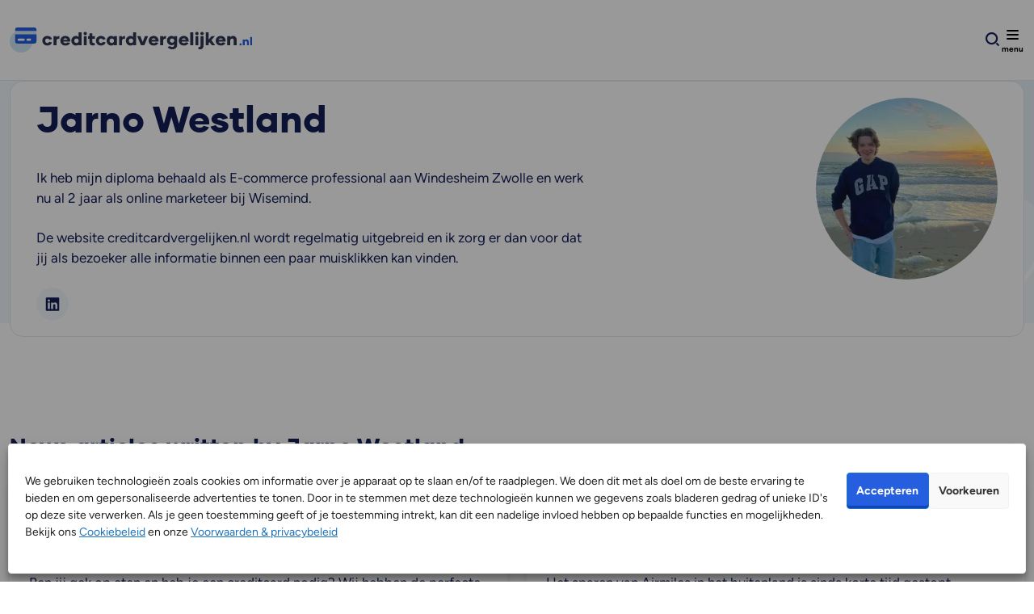

--- FILE ---
content_type: text/html; charset=UTF-8
request_url: https://creditcardvergelijken.nl/author/jarno-westland/
body_size: 27469
content:
<!DOCTYPE html>
<html lang="nl-NL" prefix="og: https://ogp.me/ns#">
    <head>
        <meta charset="UTF-8"/>
        <meta name="viewport" content="width=device-width, initial-scale=1, shrink-to-fit=no">
        <meta http-equiv="X-UA-Compatible" content="IE=edge"/>
        <title>Jarno Westland | Creditcardvergelijken.nl</title>
        <link rel="profile" href="http://gmpg.org/xfn/11"/>

        <link rel="preload" fetchpriority="high" as="image" href="https://creditcardvergelijken.nl/wp-content/themes/wm/build/./img/pattern_bg.3cd1d5a7.png" type="image/png">

        		<script type="text/javascript">
			window.flatStyles = window.flatStyles || ''

			window.lightspeedOptimizeStylesheet = function () {
				const currentStylesheet = document.querySelector( '.tcb-lightspeed-style:not([data-ls-optimized])' )

				if ( currentStylesheet ) {
					try {
						if ( currentStylesheet.sheet && currentStylesheet.sheet.cssRules ) {
							if ( window.flatStyles ) {
								if ( this.optimizing ) {
									setTimeout( window.lightspeedOptimizeStylesheet.bind( this ), 24 )
								} else {
									this.optimizing = true;

									let rulesIndex = 0;

									while ( rulesIndex < currentStylesheet.sheet.cssRules.length ) {
										const rule = currentStylesheet.sheet.cssRules[ rulesIndex ]
										/* remove rules that already exist in the page */
										if ( rule.type === CSSRule.STYLE_RULE && window.flatStyles.includes( `${rule.selectorText}{` ) ) {
											currentStylesheet.sheet.deleteRule( rulesIndex )
										} else {
											rulesIndex ++
										}
									}
									/* optimize, mark it such, move to the next file, append the styles we have until now */
									currentStylesheet.setAttribute( 'data-ls-optimized', '1' )

									window.flatStyles += currentStylesheet.innerHTML

									this.optimizing = false
								}
							} else {
								window.flatStyles = currentStylesheet.innerHTML
								currentStylesheet.setAttribute( 'data-ls-optimized', '1' )
							}
						}
					} catch ( error ) {
						console.warn( error )
					}

					if ( currentStylesheet.parentElement.tagName !== 'HEAD' ) {
						/* always make sure that those styles end up in the head */
						const stylesheetID = currentStylesheet.id;
						/**
						 * make sure that there is only one copy of the css
						 * e.g display CSS
						 */
						if ( ( ! stylesheetID || ( stylesheetID && ! document.querySelector( `head #${stylesheetID}` ) ) ) ) {
							document.head.prepend( currentStylesheet )
						} else {
							currentStylesheet.remove();
						}
					}
				}
			}

			window.lightspeedOptimizeFlat = function ( styleSheetElement ) {
				if ( document.querySelectorAll( 'link[href*="thrive_flat.css"]' ).length > 1 ) {
					/* disable this flat if we already have one */
					styleSheetElement.setAttribute( 'disabled', true )
				} else {
					/* if this is the first one, make sure he's in head */
					if ( styleSheetElement.parentElement.tagName !== 'HEAD' ) {
						document.head.append( styleSheetElement )
					}
				}
			}
		</script>
		    <!-- Start VWO Common Smartcode -->
    <script data-cfasync="false" nowprocket data-jetpack-boost="ignore" type='text/javascript'>
        var _vwo_clicks = 10;
    </script>
    <!-- End VWO Common Smartcode -->
        <!-- Start VWO Async SmartCode -->
    <link rel="preconnect" href="https://dev.visualwebsiteoptimizer.com" />
    <script data-cfasync="false" nowprocket data-jetpack-boost="ignore" type='text/javascript' id='vwoCode'>
        /* Fix: wp-rocket (application/ld+json) */
        window._vwo_code || (function () {
            var w=window,
            d=document;
            var account_id=1046362,
            version=2.2,
            settings_tolerance=2000,
            library_tolerance=2500,
            use_existing_jquery=false,
            platform='web',
            hide_element='body',
            hide_element_style='opacity:0 !important;filter:alpha(opacity=0) !important;background:none !important';
            /* DO NOT EDIT BELOW THIS LINE */
            if(f=!1,v=d.querySelector('#vwoCode'),cc={},-1<d.URL.indexOf('__vwo_disable__')||w._vwo_code)return;try{var e=JSON.parse(localStorage.getItem('_vwo_'+account_id+'_config'));cc=e&&'object'==typeof e?e:{}}catch(e){}function r(t){try{return decodeURIComponent(t)}catch(e){return t}}var s=function(){var e={combination:[],combinationChoose:[],split:[],exclude:[],uuid:null,consent:null,optOut:null},t=d.cookie||'';if(!t)return e;for(var n,i,o=/(?:^|;\s*)(?:(_vis_opt_exp_(\d+)_combi=([^;]*))|(_vis_opt_exp_(\d+)_combi_choose=([^;]*))|(_vis_opt_exp_(\d+)_split=([^:;]*))|(_vis_opt_exp_(\d+)_exclude=[^;]*)|(_vis_opt_out=([^;]*))|(_vwo_global_opt_out=[^;]*)|(_vwo_uuid=([^;]*))|(_vwo_consent=([^;]*)))/g;null!==(n=o.exec(t));)try{n[1]?e.combination.push({id:n[2],value:r(n[3])}):n[4]?e.combinationChoose.push({id:n[5],value:r(n[6])}):n[7]?e.split.push({id:n[8],value:r(n[9])}):n[10]?e.exclude.push({id:n[11]}):n[12]?e.optOut=r(n[13]):n[14]?e.optOut=!0:n[15]?e.uuid=r(n[16]):n[17]&&(i=r(n[18]),e.consent=i&&3<=i.length?i.substring(0,3):null)}catch(e){}return e}();function i(){var e=function(){if(w.VWO&&Array.isArray(w.VWO))for(var e=0;e<w.VWO.length;e++){var t=w.VWO[e];if(Array.isArray(t)&&('setVisitorId'===t[0]||'setSessionId'===t[0]))return!0}return!1}(),t='a='+account_id+'&u='+encodeURIComponent(w._vis_opt_url||d.URL)+'&vn='+version+'&ph=1'+('undefined'!=typeof platform?'&p='+platform:'')+'&st='+w.performance.now();e||((n=function(){var e,t=[],n={},i=w.VWO&&w.VWO.appliedCampaigns||{};for(e in i){var o=i[e]&&i[e].v;o&&(t.push(e+'-'+o+'-1'),n[e]=!0)}if(s&&s.combination)for(var r=0;r<s.combination.length;r++){var a=s.combination[r];n[a.id]||t.push(a.id+'-'+a.value)}return t.join('|')}())&&(t+='&c='+n),(n=function(){var e=[],t={};if(s&&s.combinationChoose)for(var n=0;n<s.combinationChoose.length;n++){var i=s.combinationChoose[n];e.push(i.id+'-'+i.value),t[i.id]=!0}if(s&&s.split)for(var o=0;o<s.split.length;o++)t[(i=s.split[o]).id]||e.push(i.id+'-'+i.value);return e.join('|')}())&&(t+='&cc='+n),(n=function(){var e={},t=[];if(w.VWO&&Array.isArray(w.VWO))for(var n=0;n<w.VWO.length;n++){var i=w.VWO[n];if(Array.isArray(i)&&'setVariation'===i[0]&&i[1]&&Array.isArray(i[1]))for(var o=0;o<i[1].length;o++){var r,a=i[1][o];a&&'object'==typeof a&&(r=a.e,a=a.v,r&&a&&(e[r]=a))}}for(r in e)t.push(r+'-'+e[r]);return t.join('|')}())&&(t+='&sv='+n)),s&&s.optOut&&(t+='&o='+s.optOut);var n=function(){var e=[],t={};if(s&&s.exclude)for(var n=0;n<s.exclude.length;n++){var i=s.exclude[n];t[i.id]||(e.push(i.id),t[i.id]=!0)}return e.join('|')}();return n&&(t+='&e='+n),s&&s.uuid&&(t+='&id='+s.uuid),s&&s.consent&&(t+='&consent='+s.consent),w.name&&-1<w.name.indexOf('_vis_preview')&&(t+='&pM=true'),w.VWO&&w.VWO.ed&&(t+='&ed='+w.VWO.ed),t}code={nonce:v&&v.nonce,use_existing_jquery:function(){return'undefined'!=typeof use_existing_jquery?use_existing_jquery:void 0},library_tolerance:function(){return'undefined'!=typeof library_tolerance?library_tolerance:void 0},settings_tolerance:function(){return cc.sT||settings_tolerance},hide_element_style:function(){return'{'+(cc.hES||hide_element_style)+'}'},hide_element:function(){return performance.getEntriesByName('first-contentful-paint')[0]?'':'string'==typeof cc.hE?cc.hE:hide_element},getVersion:function(){return version},finish:function(e){var t;f||(f=!0,(t=d.getElementById('_vis_opt_path_hides'))&&t.parentNode.removeChild(t),e&&((new Image).src='https://dev.visualwebsiteoptimizer.com/ee.gif?a='+account_id+e))},finished:function(){return f},addScript:function(e){var t=d.createElement('script');t.type='text/javascript',e.src?t.src=e.src:t.text=e.text,v&&t.setAttribute('nonce',v.nonce),d.getElementsByTagName('head')[0].appendChild(t)},load:function(e,t){t=t||{};var n=new XMLHttpRequest;n.open('GET',e,!0),n.withCredentials=!t.dSC,n.responseType=t.responseType||'text',n.onload=function(){if(t.onloadCb)return t.onloadCb(n,e);200===n.status?_vwo_code.addScript({text:n.responseText}):_vwo_code.finish('&e=loading_failure:'+e)},n.onerror=function(){if(t.onerrorCb)return t.onerrorCb(e);_vwo_code.finish('&e=loading_failure:'+e)},n.send()},init:function(){var e,t=this.settings_tolerance();w._vwo_settings_timer=setTimeout(function(){_vwo_code.finish()},t),'body'!==this.hide_element()?(n=d.createElement('style'),e=(t=this.hide_element())?t+this.hide_element_style():'',t=d.getElementsByTagName('head')[0],n.setAttribute('id','_vis_opt_path_hides'),v&&n.setAttribute('nonce',v.nonce),n.setAttribute('type','text/css'),n.styleSheet?n.styleSheet.cssText=e:n.appendChild(d.createTextNode(e)),t.appendChild(n)):(n=d.getElementsByTagName('head')[0],(e=d.createElement('div')).style.cssText='z-index: 2147483647 !important;position: fixed !important;left: 0 !important;top: 0 !important;width: 100% !important;height: 100% !important;background: white !important;',e.setAttribute('id','_vis_opt_path_hides'),e.classList.add('_vis_hide_layer'),n.parentNode.insertBefore(e,n.nextSibling));var n='https://dev.visualwebsiteoptimizer.com/j.php?'+i();-1!==w.location.search.indexOf('_vwo_xhr')?this.addScript({src:n}):this.load(n+'&x=true',{l:1})}};w._vwo_code=code;code.init();})();
    </script>
    <!-- End VWO Async SmartCode -->
    
<!-- Search Engine Optimization door Rank Math PRO - https://rankmath.com/ -->
<meta name="description" content="Ik heb mijn diploma behaald als E-commerce professional aan Windesheim Zwolle en werk nu al 2 jaar als online marketeer bij Wisemind."/>
<meta name="robots" content="follow, index, max-snippet:-1, max-video-preview:-1, max-image-preview:large"/>
<link rel="canonical" href="https://creditcardvergelijken.nl/author/jarno-westland/" />
<meta property="og:locale" content="nl_NL" />
<meta property="og:type" content="article" />
<meta property="og:title" content="Jarno Westland | Creditcardvergelijken.nl" />
<meta property="og:description" content="Ik heb mijn diploma behaald als E-commerce professional aan Windesheim Zwolle en werk nu al 2 jaar als online marketeer bij Wisemind." />
<meta property="og:url" content="https://creditcardvergelijken.nl/author/jarno-westland/" />
<meta property="og:site_name" content="Creditcardvergelijken.nl" />
<meta property="og:updated_time" content="2023-11-27T12:29:55+01:00" />
<meta property="og:image" content="https://creditcardvergelijken.nl/wp-content/uploads/jarno-westland-450x450.jpg.webp" />
<meta property="og:image:secure_url" content="https://creditcardvergelijken.nl/wp-content/uploads/jarno-westland-450x450.jpg.webp" />
<meta property="og:image:width" content="450" />
<meta property="og:image:height" content="450" />
<meta property="og:image:alt" content="Jarno Westland" />
<meta property="og:image:type" content="image/webp" />
<meta name="twitter:card" content="summary_large_image" />
<meta name="twitter:title" content="Jarno Westland | Creditcardvergelijken.nl" />
<meta name="twitter:description" content="Ik heb mijn diploma behaald als E-commerce professional aan Windesheim Zwolle en werk nu al 2 jaar als online marketeer bij Wisemind." />
<meta name="twitter:image" content="https://creditcardvergelijken.nl/wp-content/uploads/jarno-westland-450x450.jpg.webp" />
<script type="application/ld+json" class="rank-math-schema-pro">{"@context":"https://schema.org","@graph":[{"@type":"BreadcrumbList","@id":"https://creditcardvergelijken.nl/author/jarno-westland/#breadcrumb","itemListElement":[{"@type":"ListItem","position":"1","item":{"@id":"https://creditcardvergelijken.nl","name":"Home"}},{"@type":"ListItem","position":"2","item":{"@id":"https://creditcardvergelijken.nl/author/jarno-westland/","name":"Jarno Westland"}}]}]}</script>
<!-- /Rank Math WordPress SEO plugin -->

<link rel='dns-prefetch' href='//www.googletagmanager.com' />
<link rel="alternate" title="oEmbed (JSON)" type="application/json+oembed" href="https://creditcardvergelijken.nl/wp-json/oembed/1.0/embed?url=https%3A%2F%2Fcreditcardvergelijken.nl%2Fauthor%2Fjarno-westland%2F" />
<link rel="alternate" title="oEmbed (XML)" type="text/xml+oembed" href="https://creditcardvergelijken.nl/wp-json/oembed/1.0/embed?url=https%3A%2F%2Fcreditcardvergelijken.nl%2Fauthor%2Fjarno-westland%2F&#038;format=xml" />
<style id='wp-img-auto-sizes-contain-inline-css' type='text/css'>
img:is([sizes=auto i],[sizes^="auto," i]){contain-intrinsic-size:3000px 1500px}
/*# sourceURL=wp-img-auto-sizes-contain-inline-css */
</style>
<link rel='stylesheet' id='owp-main-css' href='https://creditcardvergelijken.nl/wp-content/themes/wm/build/main.646b04c8.css?ver=5660588df9' type='text/css' media='all' />
<style id='wp-emoji-styles-inline-css' type='text/css'>

	img.wp-smiley, img.emoji {
		display: inline !important;
		border: none !important;
		box-shadow: none !important;
		height: 1em !important;
		width: 1em !important;
		margin: 0 0.07em !important;
		vertical-align: -0.1em !important;
		background: none !important;
		padding: 0 !important;
	}
/*# sourceURL=wp-emoji-styles-inline-css */
</style>
<style id='wp-block-library-inline-css' type='text/css'>
:root{--wp-block-synced-color:#7a00df;--wp-block-synced-color--rgb:122,0,223;--wp-bound-block-color:var(--wp-block-synced-color);--wp-editor-canvas-background:#ddd;--wp-admin-theme-color:#007cba;--wp-admin-theme-color--rgb:0,124,186;--wp-admin-theme-color-darker-10:#006ba1;--wp-admin-theme-color-darker-10--rgb:0,107,160.5;--wp-admin-theme-color-darker-20:#005a87;--wp-admin-theme-color-darker-20--rgb:0,90,135;--wp-admin-border-width-focus:2px}@media (min-resolution:192dpi){:root{--wp-admin-border-width-focus:1.5px}}.wp-element-button{cursor:pointer}:root .has-very-light-gray-background-color{background-color:#eee}:root .has-very-dark-gray-background-color{background-color:#313131}:root .has-very-light-gray-color{color:#eee}:root .has-very-dark-gray-color{color:#313131}:root .has-vivid-green-cyan-to-vivid-cyan-blue-gradient-background{background:linear-gradient(135deg,#00d084,#0693e3)}:root .has-purple-crush-gradient-background{background:linear-gradient(135deg,#34e2e4,#4721fb 50%,#ab1dfe)}:root .has-hazy-dawn-gradient-background{background:linear-gradient(135deg,#faaca8,#dad0ec)}:root .has-subdued-olive-gradient-background{background:linear-gradient(135deg,#fafae1,#67a671)}:root .has-atomic-cream-gradient-background{background:linear-gradient(135deg,#fdd79a,#004a59)}:root .has-nightshade-gradient-background{background:linear-gradient(135deg,#330968,#31cdcf)}:root .has-midnight-gradient-background{background:linear-gradient(135deg,#020381,#2874fc)}:root{--wp--preset--font-size--normal:16px;--wp--preset--font-size--huge:42px}.has-regular-font-size{font-size:1em}.has-larger-font-size{font-size:2.625em}.has-normal-font-size{font-size:var(--wp--preset--font-size--normal)}.has-huge-font-size{font-size:var(--wp--preset--font-size--huge)}.has-text-align-center{text-align:center}.has-text-align-left{text-align:left}.has-text-align-right{text-align:right}.has-fit-text{white-space:nowrap!important}#end-resizable-editor-section{display:none}.aligncenter{clear:both}.items-justified-left{justify-content:flex-start}.items-justified-center{justify-content:center}.items-justified-right{justify-content:flex-end}.items-justified-space-between{justify-content:space-between}.screen-reader-text{border:0;clip-path:inset(50%);height:1px;margin:-1px;overflow:hidden;padding:0;position:absolute;width:1px;word-wrap:normal!important}.screen-reader-text:focus{background-color:#ddd;clip-path:none;color:#444;display:block;font-size:1em;height:auto;left:5px;line-height:normal;padding:15px 23px 14px;text-decoration:none;top:5px;width:auto;z-index:100000}html :where(.has-border-color){border-style:solid}html :where([style*=border-top-color]){border-top-style:solid}html :where([style*=border-right-color]){border-right-style:solid}html :where([style*=border-bottom-color]){border-bottom-style:solid}html :where([style*=border-left-color]){border-left-style:solid}html :where([style*=border-width]){border-style:solid}html :where([style*=border-top-width]){border-top-style:solid}html :where([style*=border-right-width]){border-right-style:solid}html :where([style*=border-bottom-width]){border-bottom-style:solid}html :where([style*=border-left-width]){border-left-style:solid}html :where(img[class*=wp-image-]){height:auto;max-width:100%}:where(figure){margin:0 0 1em}html :where(.is-position-sticky){--wp-admin--admin-bar--position-offset:var(--wp-admin--admin-bar--height,0px)}@media screen and (max-width:600px){html :where(.is-position-sticky){--wp-admin--admin-bar--position-offset:0px}}

/*# sourceURL=wp-block-library-inline-css */
</style>
<link rel='stylesheet' id='wp-bootstrap-blocks-styles-css' href='https://creditcardvergelijken.nl/wp-content/plugins/wp-bootstrap-blocks/build/style-index.css?ver=5660588df9' type='text/css' media='all' />
<link rel='stylesheet' id='cmplz-general-css' href='https://creditcardvergelijken.nl/wp-content/plugins/complianz-gdpr-premium/assets/css/cookieblocker.min.css?ver=1768403454' type='text/css' media='all' />
<link rel='stylesheet' id='clink-main-css' href='https://creditcardvergelijken.nl/wp-content/themes/wm/plugins/clink/assets/css/clink-style.css' type='text/css' media='all' />
<link rel='stylesheet' id='owp-credit-risk-management-css' href='https://creditcardvergelijken.nl/wp-content/themes/wm/build/credit-risk-management.fc441a37.css?ver=5660588df9' type='text/css' media='all' />
<link rel='stylesheet' id='owp-person-single-css' href='https://creditcardvergelijken.nl/wp-content/themes/wm/build/person-single.92881ec4.css?ver=5660588df9' type='text/css' media='all' />

<!-- Google tag (gtag.js) snippet toegevoegd door Site Kit -->
<!-- Google Analytics snippet toegevoegd door Site Kit -->
<script type="text/javascript" id="google_gtagjs-js-before">
/* <![CDATA[ */
	
		window['gtag_enable_tcf_support'] = false;
window.dataLayer = window.dataLayer || [];
function gtag(){
	dataLayer.push(arguments);
}
gtag('set', 'ads_data_redaction', true);
gtag('set', 'url_passthrough', false);
gtag('consent', 'default', {
	'security_storage': "granted",
	'functionality_storage': "granted",
	'personalization_storage': "denied",
	'analytics_storage': 'denied',
	'ad_storage': "denied",
	'ad_user_data': 'denied',
	'ad_personalization': 'denied',
});

document.addEventListener("cmplz_fire_categories", function (e) {
	function gtag(){
		dataLayer.push(arguments);
	}
	var consentedCategories = e.detail.categories;
	let preferences = 'denied';
	let statistics = 'denied';
	let marketing = 'denied';

	if (cmplz_in_array( 'preferences', consentedCategories )) {
		preferences = 'granted';
	}

	if (cmplz_in_array( 'statistics', consentedCategories )) {
		statistics = 'granted';
	}

	if (cmplz_in_array( 'marketing', consentedCategories )) {
		marketing = 'granted';
	}
	gtag('consent', 'update', {
		'security_storage': "granted",
		'functionality_storage': "granted",
		'personalization_storage': preferences,
		'analytics_storage': statistics,
		'ad_storage': marketing,
		'ad_user_data': marketing,
		'ad_personalization': marketing,
	});
});

document.addEventListener("cmplz_revoke", function (e) {
	gtag('consent', 'update', {
		'security_storage': "granted",
		'functionality_storage': "granted",
		'personalization_storage': "denied",
		'analytics_storage': 'denied',
		'ad_storage': "denied",
		'ad_user_data': 'denied',
		'ad_personalization': 'denied',
	});
});
	
	
//# sourceURL=google_gtagjs-js-before
/* ]]> */
</script>
<script type="text/javascript" src="https://www.googletagmanager.com/gtag/js?id=G-E6G0F2J275" id="google_gtagjs-js" async></script>
<script type="text/javascript" id="google_gtagjs-js-after">
/* <![CDATA[ */
window.dataLayer = window.dataLayer || [];function gtag(){dataLayer.push(arguments);}
gtag("set","linker",{"domains":["creditcardvergelijken.nl"]});
gtag("js", new Date());
gtag("set", "developer_id.dZTNiMT", true);
gtag("config", "G-E6G0F2J275");
//# sourceURL=google_gtagjs-js-after
/* ]]> */
</script>
<link rel="https://api.w.org/" href="https://creditcardvergelijken.nl/wp-json/" /><link rel="alternate" title="JSON" type="application/json" href="https://creditcardvergelijken.nl/wp-json/wp/v2/person/3329" /><link rel='shortlink' href='https://creditcardvergelijken.nl/?p=3329' />
<meta name="generator" content="Site Kit by Google 1.170.0" /><link rel="preload" href="https://wct-2.com/wct.js" as="script"><script type="text/javascript" data-ezscrex="false" async>(function(w, c, t, u) {
    w._wct = w._wct || {}; w._wct = u;
    var s = c.createElement(t);
    s.type = 'text/javascript'; s.async = true; s.src = 'https://wct-2.com/wct.js';
    var r = c.getElementsByTagName(t)[0];
    r.parentNode.insertBefore(s, r);
}(window, document, 'script', {
    'uid' : 'yt7EGh',
    'proxy' : 'https://wct-2.com'
}));</script>			<style>.cmplz-hidden {
					display: none !important;
				}</style><!-- Google Tag Manager -->
<script>(function(w,d,s,l,i){w[l]=w[l]||[];w[l].push({'gtm.start':
new Date().getTime(),event:'gtm.js'});var f=d.getElementsByTagName(s)[0],
j=d.createElement(s),dl=l!='dataLayer'?'&l='+l:'';j.async=true;j.src=
'https://www.googletagmanager.com/gtm.js?id='+i+dl;f.parentNode.insertBefore(j,f);
})(window,document,'script','dataLayer','GTM-5HR4Q33C');</script>
<!-- End Google Tag Manager -->

<meta name='impact-site-verification' value='-2029892123'>

<script type="text/javascript">
(function(w, c, t, u) {
    w._wct = w._wct || {}; w._wct = u;
    var s = c.createElement(t);
    s.type = 'text/javascript'; s.async = true; s.src = 'https://wct-2.com/wct.js';
    var r = c.getElementsByTagName(t)[0];
    r.parentNode.insertBefore(s, r);
}(window, document, 'script', {
    'uid' : 'yt7EGh',
    'proxy' : 'https://wct-2.com'
}));
</script>
<link rel="preload" href="https://wct-2.com/wct.js" as="script">

<!-- Event snippet for Outbound Click - Afas conversion page
In your html page, add the snippet and call gtag_report_conversion when someone clicks on the chosen link or button. -->
<script>
function gtag_report_conversion(url) {
  var callback = function () {
    if (typeof(url) != 'undefined') {
      window.location = url;
    }
  };
  gtag('event', 'conversion', {
      'send_to': 'AW-11179139437/EjloCPPNp_sYEO3C0NIp',
      'value': 1.0,
      'currency': 'EUR',
      'event_callback': callback
  });
  return false;
}
</script>
<!-- Google tag (gtag.js) -->
<script type="text/plain" data-service="google-analytics" data-category="statistics" async data-cmplz-src="https://www.googletagmanager.com/gtag/js?id=AW-16455479671">
</script>
<script>
  window.dataLayer = window.dataLayer || [];
  function gtag(){dataLayer.push(arguments);}
  gtag('js', new Date());

  gtag('config', 'AW-16455479671');
</script><style type="text/css" id="tve_global_variables">:root{--tcb-background-author-image:url(https://secure.gravatar.com/avatar/e4563b5cf3e02ce276ceab993816b63ebfa588a1c421251e8c151d0a9753204f?s=256&d=mm&r=g);--tcb-background-user-image:url();--tcb-background-featured-image-thumbnail:url(https://creditcardvergelijken.nl/wp-content/uploads/jarno-westland-450x450.jpg.webp);}</style><script id='nitro-telemetry-meta' nitro-exclude>window.NPTelemetryMetadata={missReason: (!window.NITROPACK_STATE ? 'cache not found' : 'hit'),pageType: 'person',isEligibleForOptimization: true,}</script><script id='nitro-generic' nitro-exclude>(()=>{window.NitroPack=window.NitroPack||{coreVersion:"na",isCounted:!1};let e=document.createElement("script");if(e.src="https://nitroscripts.com/GBxNOvWBetNrILoBzmmiykPyAbDTPEUM",e.async=!0,e.id="nitro-script",document.head.appendChild(e),!window.NitroPack.isCounted){window.NitroPack.isCounted=!0;let t=()=>{navigator.sendBeacon("https://to.getnitropack.com/p",JSON.stringify({siteId:"GBxNOvWBetNrILoBzmmiykPyAbDTPEUM",url:window.location.href,isOptimized:!!window.IS_NITROPACK,coreVersion:"na",missReason:window.NPTelemetryMetadata?.missReason||"",pageType:window.NPTelemetryMetadata?.pageType||"",isEligibleForOptimization:!!window.NPTelemetryMetadata?.isEligibleForOptimization}))};(()=>{let e=()=>new Promise(e=>{"complete"===document.readyState?e():window.addEventListener("load",e)}),i=()=>new Promise(e=>{document.prerendering?document.addEventListener("prerenderingchange",e,{once:!0}):e()}),a=async()=>{await i(),await e(),t()};a()})(),window.addEventListener("pageshow",e=>{if(e.persisted){let i=document.prerendering||self.performance?.getEntriesByType?.("navigation")[0]?.activationStart>0;"visible"!==document.visibilityState||i||t()}})}})();</script><style type="text/css" id="thrive-default-styles"></style><link rel="icon" href="https://creditcardvergelijken.nl/wp-content/uploads/cropped-creditcardvergelijken-favicon-32x32.png" sizes="32x32" />
<link rel="icon" href="https://creditcardvergelijken.nl/wp-content/uploads/cropped-creditcardvergelijken-favicon-192x192.png" sizes="192x192" />
<link rel="apple-touch-icon" href="https://creditcardvergelijken.nl/wp-content/uploads/cropped-creditcardvergelijken-favicon-180x180.png" />
<meta name="msapplication-TileImage" content="https://creditcardvergelijken.nl/wp-content/uploads/cropped-creditcardvergelijken-favicon-270x270.png" />

    <style id='wp-block-paragraph-inline-css' type='text/css'>
.is-small-text{font-size:.875em}.is-regular-text{font-size:1em}.is-large-text{font-size:2.25em}.is-larger-text{font-size:3em}.has-drop-cap:not(:focus):first-letter{float:left;font-size:8.4em;font-style:normal;font-weight:100;line-height:.68;margin:.05em .1em 0 0;text-transform:uppercase}body.rtl .has-drop-cap:not(:focus):first-letter{float:none;margin-left:.1em}p.has-drop-cap.has-background{overflow:hidden}:root :where(p.has-background){padding:1.25em 2.375em}:where(p.has-text-color:not(.has-link-color)) a{color:inherit}p.has-text-align-left[style*="writing-mode:vertical-lr"],p.has-text-align-right[style*="writing-mode:vertical-rl"]{rotate:180deg}
/*# sourceURL=https://creditcardvergelijken.nl/wp-includes/blocks/paragraph/style.min.css */
</style>
<link rel='stylesheet' id='owp-news-card-css' href='https://creditcardvergelijken.nl/wp-content/themes/wm/build/news-card.07712327.css?ver=5660588df9' type='text/css' media='all' />
<link rel='stylesheet' id='owp-tooltip-css' href='https://creditcardvergelijken.nl/wp-content/themes/wm/build/tooltip.94d26021.css?ver=5660588df9' type='text/css' media='all' />
<link rel='stylesheet' id='owp-faq-cards-css' href='https://creditcardvergelijken.nl/wp-content/themes/wm/build/faq-cards.f166fc75.css?ver=5660588df9' type='text/css' media='all' />
<style id='wp-block-image-inline-css' type='text/css'>
.wp-block-image>a,.wp-block-image>figure>a{display:inline-block}.wp-block-image img{box-sizing:border-box;height:auto;max-width:100%;vertical-align:bottom}@media not (prefers-reduced-motion){.wp-block-image img.hide{visibility:hidden}.wp-block-image img.show{animation:show-content-image .4s}}.wp-block-image[style*=border-radius] img,.wp-block-image[style*=border-radius]>a{border-radius:inherit}.wp-block-image.has-custom-border img{box-sizing:border-box}.wp-block-image.aligncenter{text-align:center}.wp-block-image.alignfull>a,.wp-block-image.alignwide>a{width:100%}.wp-block-image.alignfull img,.wp-block-image.alignwide img{height:auto;width:100%}.wp-block-image .aligncenter,.wp-block-image .alignleft,.wp-block-image .alignright,.wp-block-image.aligncenter,.wp-block-image.alignleft,.wp-block-image.alignright{display:table}.wp-block-image .aligncenter>figcaption,.wp-block-image .alignleft>figcaption,.wp-block-image .alignright>figcaption,.wp-block-image.aligncenter>figcaption,.wp-block-image.alignleft>figcaption,.wp-block-image.alignright>figcaption{caption-side:bottom;display:table-caption}.wp-block-image .alignleft{float:left;margin:.5em 1em .5em 0}.wp-block-image .alignright{float:right;margin:.5em 0 .5em 1em}.wp-block-image .aligncenter{margin-left:auto;margin-right:auto}.wp-block-image :where(figcaption){margin-bottom:1em;margin-top:.5em}.wp-block-image.is-style-circle-mask img{border-radius:9999px}@supports ((-webkit-mask-image:none) or (mask-image:none)) or (-webkit-mask-image:none){.wp-block-image.is-style-circle-mask img{border-radius:0;-webkit-mask-image:url('data:image/svg+xml;utf8,<svg viewBox="0 0 100 100" xmlns="http://www.w3.org/2000/svg"><circle cx="50" cy="50" r="50"/></svg>');mask-image:url('data:image/svg+xml;utf8,<svg viewBox="0 0 100 100" xmlns="http://www.w3.org/2000/svg"><circle cx="50" cy="50" r="50"/></svg>');mask-mode:alpha;-webkit-mask-position:center;mask-position:center;-webkit-mask-repeat:no-repeat;mask-repeat:no-repeat;-webkit-mask-size:contain;mask-size:contain}}:root :where(.wp-block-image.is-style-rounded img,.wp-block-image .is-style-rounded img){border-radius:9999px}.wp-block-image figure{margin:0}.wp-lightbox-container{display:flex;flex-direction:column;position:relative}.wp-lightbox-container img{cursor:zoom-in}.wp-lightbox-container img:hover+button{opacity:1}.wp-lightbox-container button{align-items:center;backdrop-filter:blur(16px) saturate(180%);background-color:#5a5a5a40;border:none;border-radius:4px;cursor:zoom-in;display:flex;height:20px;justify-content:center;opacity:0;padding:0;position:absolute;right:16px;text-align:center;top:16px;width:20px;z-index:100}@media not (prefers-reduced-motion){.wp-lightbox-container button{transition:opacity .2s ease}}.wp-lightbox-container button:focus-visible{outline:3px auto #5a5a5a40;outline:3px auto -webkit-focus-ring-color;outline-offset:3px}.wp-lightbox-container button:hover{cursor:pointer;opacity:1}.wp-lightbox-container button:focus{opacity:1}.wp-lightbox-container button:focus,.wp-lightbox-container button:hover,.wp-lightbox-container button:not(:hover):not(:active):not(.has-background){background-color:#5a5a5a40;border:none}.wp-lightbox-overlay{box-sizing:border-box;cursor:zoom-out;height:100vh;left:0;overflow:hidden;position:fixed;top:0;visibility:hidden;width:100%;z-index:100000}.wp-lightbox-overlay .close-button{align-items:center;cursor:pointer;display:flex;justify-content:center;min-height:40px;min-width:40px;padding:0;position:absolute;right:calc(env(safe-area-inset-right) + 16px);top:calc(env(safe-area-inset-top) + 16px);z-index:5000000}.wp-lightbox-overlay .close-button:focus,.wp-lightbox-overlay .close-button:hover,.wp-lightbox-overlay .close-button:not(:hover):not(:active):not(.has-background){background:none;border:none}.wp-lightbox-overlay .lightbox-image-container{height:var(--wp--lightbox-container-height);left:50%;overflow:hidden;position:absolute;top:50%;transform:translate(-50%,-50%);transform-origin:top left;width:var(--wp--lightbox-container-width);z-index:9999999999}.wp-lightbox-overlay .wp-block-image{align-items:center;box-sizing:border-box;display:flex;height:100%;justify-content:center;margin:0;position:relative;transform-origin:0 0;width:100%;z-index:3000000}.wp-lightbox-overlay .wp-block-image img{height:var(--wp--lightbox-image-height);min-height:var(--wp--lightbox-image-height);min-width:var(--wp--lightbox-image-width);width:var(--wp--lightbox-image-width)}.wp-lightbox-overlay .wp-block-image figcaption{display:none}.wp-lightbox-overlay button{background:none;border:none}.wp-lightbox-overlay .scrim{background-color:#fff;height:100%;opacity:.9;position:absolute;width:100%;z-index:2000000}.wp-lightbox-overlay.active{visibility:visible}@media not (prefers-reduced-motion){.wp-lightbox-overlay.active{animation:turn-on-visibility .25s both}.wp-lightbox-overlay.active img{animation:turn-on-visibility .35s both}.wp-lightbox-overlay.show-closing-animation:not(.active){animation:turn-off-visibility .35s both}.wp-lightbox-overlay.show-closing-animation:not(.active) img{animation:turn-off-visibility .25s both}.wp-lightbox-overlay.zoom.active{animation:none;opacity:1;visibility:visible}.wp-lightbox-overlay.zoom.active .lightbox-image-container{animation:lightbox-zoom-in .4s}.wp-lightbox-overlay.zoom.active .lightbox-image-container img{animation:none}.wp-lightbox-overlay.zoom.active .scrim{animation:turn-on-visibility .4s forwards}.wp-lightbox-overlay.zoom.show-closing-animation:not(.active){animation:none}.wp-lightbox-overlay.zoom.show-closing-animation:not(.active) .lightbox-image-container{animation:lightbox-zoom-out .4s}.wp-lightbox-overlay.zoom.show-closing-animation:not(.active) .lightbox-image-container img{animation:none}.wp-lightbox-overlay.zoom.show-closing-animation:not(.active) .scrim{animation:turn-off-visibility .4s forwards}}@keyframes show-content-image{0%{visibility:hidden}99%{visibility:hidden}to{visibility:visible}}@keyframes turn-on-visibility{0%{opacity:0}to{opacity:1}}@keyframes turn-off-visibility{0%{opacity:1;visibility:visible}99%{opacity:0;visibility:visible}to{opacity:0;visibility:hidden}}@keyframes lightbox-zoom-in{0%{transform:translate(calc((-100vw + var(--wp--lightbox-scrollbar-width))/2 + var(--wp--lightbox-initial-left-position)),calc(-50vh + var(--wp--lightbox-initial-top-position))) scale(var(--wp--lightbox-scale))}to{transform:translate(-50%,-50%) scale(1)}}@keyframes lightbox-zoom-out{0%{transform:translate(-50%,-50%) scale(1);visibility:visible}99%{visibility:visible}to{transform:translate(calc((-100vw + var(--wp--lightbox-scrollbar-width))/2 + var(--wp--lightbox-initial-left-position)),calc(-50vh + var(--wp--lightbox-initial-top-position))) scale(var(--wp--lightbox-scale));visibility:hidden}}
/*# sourceURL=https://creditcardvergelijken.nl/wp-includes/blocks/image/style.min.css */
</style>
<link rel='stylesheet' id='owp-image-decoration-content-block-css' href='https://creditcardvergelijken.nl/wp-content/themes/wm/build/image-decoration-content-block.6ad2a671.css?ver=5660588df9' type='text/css' media='all' />
<link rel='stylesheet' id='owp-accordion-css' href='https://creditcardvergelijken.nl/wp-content/themes/wm/build/accordion.7d812de6.css?ver=5660588df9' type='text/css' media='all' />
<link rel='stylesheet' id='owp-navigation-block-css' href='https://creditcardvergelijken.nl/wp-content/themes/wm/build/navigation-block.2172ad9f.css?ver=5660588df9' type='text/css' media='all' />
<style id='wp-block-group-inline-css' type='text/css'>
.wp-block-group{box-sizing:border-box}:where(.wp-block-group.wp-block-group-is-layout-constrained){position:relative}
/*# sourceURL=https://creditcardvergelijken.nl/wp-includes/blocks/group/style.min.css */
</style>
<style id='offbeatwp-section-style-inline-css' type='text/css'>
section.has-image:not(.bg-image-repeat){background-position:50%;background-repeat:no-repeat;background-size:cover!important}section.has-image.bg-image-repeat{background-repeat:repeat}

/*# sourceURL=https://creditcardvergelijken.nl/wp-content/themes/wm/blocks/build/blocks/section/style-index.css */
</style>
<style id='global-styles-inline-css' type='text/css'>
:root{--wp--preset--aspect-ratio--square: 1;--wp--preset--aspect-ratio--4-3: 4/3;--wp--preset--aspect-ratio--3-4: 3/4;--wp--preset--aspect-ratio--3-2: 3/2;--wp--preset--aspect-ratio--2-3: 2/3;--wp--preset--aspect-ratio--16-9: 16/9;--wp--preset--aspect-ratio--9-16: 9/16;--wp--preset--color--black: #000000;--wp--preset--color--cyan-bluish-gray: #abb8c3;--wp--preset--color--white: #ffffff;--wp--preset--color--pale-pink: #f78da7;--wp--preset--color--vivid-red: #cf2e2e;--wp--preset--color--luminous-vivid-orange: #ff6900;--wp--preset--color--luminous-vivid-amber: #fcb900;--wp--preset--color--light-green-cyan: #7bdcb5;--wp--preset--color--vivid-green-cyan: #00d084;--wp--preset--color--pale-cyan-blue: #8ed1fc;--wp--preset--color--vivid-cyan-blue: #0693e3;--wp--preset--color--vivid-purple: #9b51e0;--wp--preset--color--base: #fff;--wp--preset--color--base-invert: #000;--wp--preset--color--primary: #255FDF;--wp--preset--color--orange: #FF9C02;--wp--preset--gradient--vivid-cyan-blue-to-vivid-purple: linear-gradient(135deg,rgb(6,147,227) 0%,rgb(155,81,224) 100%);--wp--preset--gradient--light-green-cyan-to-vivid-green-cyan: linear-gradient(135deg,rgb(122,220,180) 0%,rgb(0,208,130) 100%);--wp--preset--gradient--luminous-vivid-amber-to-luminous-vivid-orange: linear-gradient(135deg,rgb(252,185,0) 0%,rgb(255,105,0) 100%);--wp--preset--gradient--luminous-vivid-orange-to-vivid-red: linear-gradient(135deg,rgb(255,105,0) 0%,rgb(207,46,46) 100%);--wp--preset--gradient--very-light-gray-to-cyan-bluish-gray: linear-gradient(135deg,rgb(238,238,238) 0%,rgb(169,184,195) 100%);--wp--preset--gradient--cool-to-warm-spectrum: linear-gradient(135deg,rgb(74,234,220) 0%,rgb(151,120,209) 20%,rgb(207,42,186) 40%,rgb(238,44,130) 60%,rgb(251,105,98) 80%,rgb(254,248,76) 100%);--wp--preset--gradient--blush-light-purple: linear-gradient(135deg,rgb(255,206,236) 0%,rgb(152,150,240) 100%);--wp--preset--gradient--blush-bordeaux: linear-gradient(135deg,rgb(254,205,165) 0%,rgb(254,45,45) 50%,rgb(107,0,62) 100%);--wp--preset--gradient--luminous-dusk: linear-gradient(135deg,rgb(255,203,112) 0%,rgb(199,81,192) 50%,rgb(65,88,208) 100%);--wp--preset--gradient--pale-ocean: linear-gradient(135deg,rgb(255,245,203) 0%,rgb(182,227,212) 50%,rgb(51,167,181) 100%);--wp--preset--gradient--electric-grass: linear-gradient(135deg,rgb(202,248,128) 0%,rgb(113,206,126) 100%);--wp--preset--gradient--midnight: linear-gradient(135deg,rgb(2,3,129) 0%,rgb(40,116,252) 100%);--wp--preset--font-size--small: 13px;--wp--preset--font-size--medium: 20px;--wp--preset--font-size--large: 36px;--wp--preset--font-size--x-large: 42px;--wp--preset--spacing--20: 0.44rem;--wp--preset--spacing--30: 0.67rem;--wp--preset--spacing--40: 1rem;--wp--preset--spacing--50: 1.5rem;--wp--preset--spacing--60: 2.25rem;--wp--preset--spacing--70: 3.38rem;--wp--preset--spacing--80: 5.06rem;--wp--preset--shadow--natural: 6px 6px 9px rgba(0, 0, 0, 0.2);--wp--preset--shadow--deep: 12px 12px 50px rgba(0, 0, 0, 0.4);--wp--preset--shadow--sharp: 6px 6px 0px rgba(0, 0, 0, 0.2);--wp--preset--shadow--outlined: 6px 6px 0px -3px rgb(255, 255, 255), 6px 6px rgb(0, 0, 0);--wp--preset--shadow--crisp: 6px 6px 0px rgb(0, 0, 0);}p{--wp--preset--font-size--small: 0.75rem;--wp--preset--font-size--normal: 1rem;--wp--preset--font-size--large: 1.375rem;}:root { --wp--style--global--content-size: 1000px;--wp--style--global--wide-size: 1000px; }:where(body) { margin: 0; }.wp-site-blocks > .alignleft { float: left; margin-right: 2em; }.wp-site-blocks > .alignright { float: right; margin-left: 2em; }.wp-site-blocks > .aligncenter { justify-content: center; margin-left: auto; margin-right: auto; }:where(.is-layout-flex){gap: 0.5em;}:where(.is-layout-grid){gap: 0.5em;}.is-layout-flow > .alignleft{float: left;margin-inline-start: 0;margin-inline-end: 2em;}.is-layout-flow > .alignright{float: right;margin-inline-start: 2em;margin-inline-end: 0;}.is-layout-flow > .aligncenter{margin-left: auto !important;margin-right: auto !important;}.is-layout-constrained > .alignleft{float: left;margin-inline-start: 0;margin-inline-end: 2em;}.is-layout-constrained > .alignright{float: right;margin-inline-start: 2em;margin-inline-end: 0;}.is-layout-constrained > .aligncenter{margin-left: auto !important;margin-right: auto !important;}.is-layout-constrained > :where(:not(.alignleft):not(.alignright):not(.alignfull)){max-width: var(--wp--style--global--content-size);margin-left: auto !important;margin-right: auto !important;}.is-layout-constrained > .alignwide{max-width: var(--wp--style--global--wide-size);}body .is-layout-flex{display: flex;}.is-layout-flex{flex-wrap: wrap;align-items: center;}.is-layout-flex > :is(*, div){margin: 0;}body .is-layout-grid{display: grid;}.is-layout-grid > :is(*, div){margin: 0;}body{padding-top: 0px;padding-right: 0px;padding-bottom: 0px;padding-left: 0px;}a:where(:not(.wp-element-button)){text-decoration: underline;}:root :where(.wp-element-button, .wp-block-button__link){background-color: #32373c;border-width: 0;color: #fff;font-family: inherit;font-size: inherit;font-style: inherit;font-weight: inherit;letter-spacing: inherit;line-height: inherit;padding-top: calc(0.667em + 2px);padding-right: calc(1.333em + 2px);padding-bottom: calc(0.667em + 2px);padding-left: calc(1.333em + 2px);text-decoration: none;text-transform: inherit;}.has-black-color{color: var(--wp--preset--color--black) !important;}.has-cyan-bluish-gray-color{color: var(--wp--preset--color--cyan-bluish-gray) !important;}.has-white-color{color: var(--wp--preset--color--white) !important;}.has-pale-pink-color{color: var(--wp--preset--color--pale-pink) !important;}.has-vivid-red-color{color: var(--wp--preset--color--vivid-red) !important;}.has-luminous-vivid-orange-color{color: var(--wp--preset--color--luminous-vivid-orange) !important;}.has-luminous-vivid-amber-color{color: var(--wp--preset--color--luminous-vivid-amber) !important;}.has-light-green-cyan-color{color: var(--wp--preset--color--light-green-cyan) !important;}.has-vivid-green-cyan-color{color: var(--wp--preset--color--vivid-green-cyan) !important;}.has-pale-cyan-blue-color{color: var(--wp--preset--color--pale-cyan-blue) !important;}.has-vivid-cyan-blue-color{color: var(--wp--preset--color--vivid-cyan-blue) !important;}.has-vivid-purple-color{color: var(--wp--preset--color--vivid-purple) !important;}.has-base-color{color: var(--wp--preset--color--base) !important;}.has-base-invert-color{color: var(--wp--preset--color--base-invert) !important;}.has-primary-color{color: var(--wp--preset--color--primary) !important;}.has-orange-color{color: var(--wp--preset--color--orange) !important;}.has-black-background-color{background-color: var(--wp--preset--color--black) !important;}.has-cyan-bluish-gray-background-color{background-color: var(--wp--preset--color--cyan-bluish-gray) !important;}.has-white-background-color{background-color: var(--wp--preset--color--white) !important;}.has-pale-pink-background-color{background-color: var(--wp--preset--color--pale-pink) !important;}.has-vivid-red-background-color{background-color: var(--wp--preset--color--vivid-red) !important;}.has-luminous-vivid-orange-background-color{background-color: var(--wp--preset--color--luminous-vivid-orange) !important;}.has-luminous-vivid-amber-background-color{background-color: var(--wp--preset--color--luminous-vivid-amber) !important;}.has-light-green-cyan-background-color{background-color: var(--wp--preset--color--light-green-cyan) !important;}.has-vivid-green-cyan-background-color{background-color: var(--wp--preset--color--vivid-green-cyan) !important;}.has-pale-cyan-blue-background-color{background-color: var(--wp--preset--color--pale-cyan-blue) !important;}.has-vivid-cyan-blue-background-color{background-color: var(--wp--preset--color--vivid-cyan-blue) !important;}.has-vivid-purple-background-color{background-color: var(--wp--preset--color--vivid-purple) !important;}.has-base-background-color{background-color: var(--wp--preset--color--base) !important;}.has-base-invert-background-color{background-color: var(--wp--preset--color--base-invert) !important;}.has-primary-background-color{background-color: var(--wp--preset--color--primary) !important;}.has-orange-background-color{background-color: var(--wp--preset--color--orange) !important;}.has-black-border-color{border-color: var(--wp--preset--color--black) !important;}.has-cyan-bluish-gray-border-color{border-color: var(--wp--preset--color--cyan-bluish-gray) !important;}.has-white-border-color{border-color: var(--wp--preset--color--white) !important;}.has-pale-pink-border-color{border-color: var(--wp--preset--color--pale-pink) !important;}.has-vivid-red-border-color{border-color: var(--wp--preset--color--vivid-red) !important;}.has-luminous-vivid-orange-border-color{border-color: var(--wp--preset--color--luminous-vivid-orange) !important;}.has-luminous-vivid-amber-border-color{border-color: var(--wp--preset--color--luminous-vivid-amber) !important;}.has-light-green-cyan-border-color{border-color: var(--wp--preset--color--light-green-cyan) !important;}.has-vivid-green-cyan-border-color{border-color: var(--wp--preset--color--vivid-green-cyan) !important;}.has-pale-cyan-blue-border-color{border-color: var(--wp--preset--color--pale-cyan-blue) !important;}.has-vivid-cyan-blue-border-color{border-color: var(--wp--preset--color--vivid-cyan-blue) !important;}.has-vivid-purple-border-color{border-color: var(--wp--preset--color--vivid-purple) !important;}.has-base-border-color{border-color: var(--wp--preset--color--base) !important;}.has-base-invert-border-color{border-color: var(--wp--preset--color--base-invert) !important;}.has-primary-border-color{border-color: var(--wp--preset--color--primary) !important;}.has-orange-border-color{border-color: var(--wp--preset--color--orange) !important;}.has-vivid-cyan-blue-to-vivid-purple-gradient-background{background: var(--wp--preset--gradient--vivid-cyan-blue-to-vivid-purple) !important;}.has-light-green-cyan-to-vivid-green-cyan-gradient-background{background: var(--wp--preset--gradient--light-green-cyan-to-vivid-green-cyan) !important;}.has-luminous-vivid-amber-to-luminous-vivid-orange-gradient-background{background: var(--wp--preset--gradient--luminous-vivid-amber-to-luminous-vivid-orange) !important;}.has-luminous-vivid-orange-to-vivid-red-gradient-background{background: var(--wp--preset--gradient--luminous-vivid-orange-to-vivid-red) !important;}.has-very-light-gray-to-cyan-bluish-gray-gradient-background{background: var(--wp--preset--gradient--very-light-gray-to-cyan-bluish-gray) !important;}.has-cool-to-warm-spectrum-gradient-background{background: var(--wp--preset--gradient--cool-to-warm-spectrum) !important;}.has-blush-light-purple-gradient-background{background: var(--wp--preset--gradient--blush-light-purple) !important;}.has-blush-bordeaux-gradient-background{background: var(--wp--preset--gradient--blush-bordeaux) !important;}.has-luminous-dusk-gradient-background{background: var(--wp--preset--gradient--luminous-dusk) !important;}.has-pale-ocean-gradient-background{background: var(--wp--preset--gradient--pale-ocean) !important;}.has-electric-grass-gradient-background{background: var(--wp--preset--gradient--electric-grass) !important;}.has-midnight-gradient-background{background: var(--wp--preset--gradient--midnight) !important;}.has-small-font-size{font-size: var(--wp--preset--font-size--small) !important;}.has-medium-font-size{font-size: var(--wp--preset--font-size--medium) !important;}.has-large-font-size{font-size: var(--wp--preset--font-size--large) !important;}.has-x-large-font-size{font-size: var(--wp--preset--font-size--x-large) !important;}p.has-small-font-size{font-size: var(--wp--preset--font-size--small) !important;}p.has-normal-font-size{font-size: var(--wp--preset--font-size--normal) !important;}p.has-large-font-size{font-size: var(--wp--preset--font-size--large) !important;}
/*# sourceURL=global-styles-inline-css */
</style>
<style id='core-block-supports-inline-css' type='text/css'>
.wp-container-core-group-is-layout-eaacdc6a{flex-wrap:nowrap;justify-content:space-between;align-items:flex-start;}
/*# sourceURL=core-block-supports-inline-css */
</style>

</head>

    <body data-cmplz=1 class="wp-singular person-template-default single single-person postid-3329 wp-custom-logo wp-theme-wm site-theme--blue" itemscope="itemscope" itemtype="http://schema.org/WebPage">
        <!-- Google Tag Manager (noscript) -->
<noscript><iframe src="https://www.googletagmanager.com/ns.html?id=GTM-5HR4Q33C"
height="0" width="0" style="display:none;visibility:hidden"></iframe></noscript>
<!-- End Google Tag Manager (noscript) -->

        <div class="content-wrapper">

                        <div class="content-wrapper__scroll-detector"></div>

                            
    


<div class="header__wrapper">
    <header class="header">

        
        <div class="header__body">
            <div class="container-medium">
                <a href="https://creditcardvergelijken.nl" title="Creditcardvergelijken.nl" class="header__logo">
            <svg xmlns="http://www.w3.org/2000/svg" viewBox="0 0 400 42.573"><g fill="none" fill-rule="evenodd"><g fill="#255FDF" fill-rule="nonzero"><path d="M381.06 30.503c.504 0 .934-.173 1.29-.52.356-.346.534-.777.534-1.294 0-.491-.178-.907-.534-1.247a1.799 1.799 0 0 0-1.29-.51c-.51 0-.942.17-1.298.51-.356.34-.534.756-.534 1.247 0 .517.176.948.529 1.294.353.347.787.52 1.304.52ZM390.828 20.216c-1.197 0-2.17.431-2.919 1.294v-1.02h-3.098v9.862h3.098v-4.818c0-.762.17-1.362.51-1.8.34-.437.806-.656 1.398-.656 1.178 0 1.767.715 1.767 2.145v5.129h3.088v-5.743c0-1.354-.32-2.425-.963-3.212-.642-.787-1.603-1.18-2.881-1.18ZM396.902 30.352H400V16.23h-3.098z"></path></g><g fill="#313753" fill-rule="nonzero"><path d="M62.112 30.755c2.048 0 3.76-.53 5.136-1.588 1.376-1.06 2.227-2.267 2.553-3.622l-4.498-1.277c-.148.594-.517 1.108-1.105 1.544-.59.435-1.3.653-2.13.653-1.05 0-1.898-.386-2.546-1.158-.648-.772-.973-1.695-.973-2.768 0-1.074.325-1.984.973-2.732.648-.747 1.496-1.12 2.545-1.12.832 0 1.544.222 2.138.668.594.445.96.97 1.098 1.573l4.498-1.276c-.326-1.356-1.185-2.57-2.575-3.645-1.39-1.073-3.12-1.61-5.188-1.61-2.365 0-4.33.78-5.893 2.338-1.564 1.558-2.346 3.503-2.346 5.833s.787 4.278 2.36 5.841c1.574 1.564 3.558 2.346 5.953 2.346ZM77.238 16.92v-2.093h-4.869v15.497h4.869v-6.472c0-1.91.393-3.24 1.18-3.993.787-.752 2.011-.984 3.674-.697v-4.557c-1.108-.139-2.078 0-2.91.415-.83.416-1.479 1.05-1.944 1.9ZM92.126 30.755c1.88 0 3.491-.446 4.832-1.336 1.34-.89 2.254-1.895 2.739-3.013l-4.38-1.277c-.583 1.049-1.617 1.573-3.102 1.573-2.206 0-3.493-.89-3.859-2.671h11.46c.079-.466.118-1 .118-1.604 0-2.315-.73-4.233-2.19-5.752-1.459-1.519-3.436-2.278-5.93-2.278-2.444 0-4.423.774-5.937 2.323-1.514 1.549-2.271 3.51-2.271 5.886 0 2.414.787 4.376 2.36 5.885 1.574 1.51 3.627 2.264 6.16 2.264Zm-3.77-9.649c.119-.712.482-1.33 1.091-1.855.609-.525 1.39-.787 2.345-.787.955 0 1.742.257 2.36.772.619.515.968 1.138 1.047 1.87h-6.843ZM113.754 8.133v8.12c-1.138-1.238-2.627-1.856-4.468-1.856-2.108 0-3.892.78-5.351 2.338-1.46 1.558-2.19 3.503-2.19 5.833s.73 4.278 2.19 5.841c1.46 1.564 3.243 2.346 5.35 2.346 1.802 0 3.291-.619 4.469-1.856v1.425h4.869V8.133h-4.87Zm-3.577 18.302c-1.05 0-1.915-.358-2.598-1.076-.683-.717-1.024-1.655-1.024-2.813 0-1.138.341-2.06 1.024-2.768.683-.708 1.549-1.062 2.598-1.062 1.068 0 1.954.354 2.657 1.062.702.707 1.053 1.63 1.053 2.768 0 1.148-.348 2.083-1.046 2.806-.698.722-1.586 1.083-2.664 1.083ZM124.657 13.031c.767 0 1.425-.27 1.974-.809.55-.54.824-1.195.824-1.967 0-.742-.275-1.378-.824-1.907a2.744 2.744 0 0 0-1.974-.794c-.767 0-1.425.262-1.975.787a2.548 2.548 0 0 0-.823 1.914c0 .772.274 1.428.823 1.967.55.54 1.208.81 1.975.81Zm-2.487 17.293h4.854V14.827h-4.854v15.497ZM139.701 25.945c-.505.268-1.054.401-1.648.401-1.068 0-1.603-.54-1.603-1.618v-5.655h4.171v-4.246h-4.17V9.96h-4.87v4.868h-2.404v4.246h2.404v5.655c0 1.821.458 3.249 1.373 4.283.916 1.034 2.284 1.55 4.105 1.55 1.257 0 2.523-.252 3.8-.756l-1.158-3.86ZM150.67 30.755c2.05 0 3.761-.53 5.137-1.588 1.375-1.06 2.226-2.267 2.553-3.622l-4.498-1.277c-.148.594-.517 1.108-1.106 1.544-.589.435-1.299.653-2.13.653-1.049 0-1.897-.386-2.546-1.158-.648-.772-.972-1.695-.972-2.768 0-1.074.324-1.984.972-2.732.649-.747 1.497-1.12 2.546-1.12.831 0 1.544.222 2.138.668.593.445.96.97 1.098 1.573l4.498-1.276c-.327-1.356-1.185-2.57-2.576-3.645-1.39-1.073-3.12-1.61-5.188-1.61-2.365 0-4.329.78-5.893 2.338-1.563 1.558-2.345 3.503-2.345 5.833s.787 4.278 2.36 5.841c1.574 1.564 3.558 2.346 5.953 2.346ZM167.548 30.755c1.801 0 3.29-.619 4.468-1.856v1.425h4.869V14.827h-4.869v1.425c-1.138-1.237-2.627-1.855-4.468-1.855-2.108 0-3.891.78-5.351 2.338s-2.19 3.503-2.19 5.833.73 4.278 2.19 5.841c1.46 1.564 3.243 2.346 5.351 2.346Zm.89-4.32c-1.048 0-1.914-.358-2.597-1.076-.683-.717-1.024-1.655-1.024-2.813 0-1.138.341-2.06 1.024-2.768.683-.708 1.549-1.062 2.598-1.062 1.069 0 1.954.354 2.657 1.062.702.707 1.054 1.63 1.054 2.768 0 1.148-.35 2.083-1.047 2.806-.697.722-1.586 1.083-2.664 1.083ZM185.39 16.92v-2.093h-4.868v15.497h4.869v-6.472c0-1.91.393-3.24 1.18-3.993.786-.752 2.01-.984 3.673-.697v-4.557c-1.108-.139-2.078 0-2.909.415-.831.416-1.48 1.05-1.944 1.9ZM203.767 8.133v8.12c-1.138-1.238-2.627-1.856-4.468-1.856-2.108 0-3.891.78-5.351 2.338s-2.19 3.503-2.19 5.833.73 4.278 2.19 5.841c1.46 1.564 3.243 2.346 5.351 2.346 1.801 0 3.29-.619 4.468-1.856v1.425h4.869V8.133h-4.869Zm-3.577 18.302c-1.05 0-1.915-.358-2.598-1.076-.683-.717-1.024-1.655-1.024-2.813 0-1.138.341-2.06 1.024-2.768.683-.708 1.549-1.062 2.598-1.062 1.069 0 1.954.354 2.657 1.062.703.707 1.054 1.63 1.054 2.768 0 1.148-.349 2.083-1.047 2.806-.697.722-1.585 1.083-2.664 1.083ZM223.123 14.828l-3.68 9.96-3.653-9.96h-5.343l6.264 15.497h5.477l6.25-15.497zM237.864 30.755c1.88 0 3.49-.446 4.831-1.336 1.341-.89 2.254-1.895 2.74-3.013l-4.38-1.277c-.584 1.049-1.618 1.573-3.102 1.573-2.207 0-3.494-.89-3.86-2.671h11.46c.079-.466.119-1 .119-1.604 0-2.315-.73-4.233-2.19-5.752-1.46-1.519-3.436-2.278-5.93-2.278-2.444 0-4.424.774-5.938 2.323-1.514 1.549-2.27 3.51-2.27 5.886 0 2.414.786 4.376 2.36 5.885 1.573 1.51 3.626 2.264 6.16 2.264Zm-3.77-9.649c.118-.712.482-1.33 1.09-1.855.609-.525 1.39-.787 2.346-.787.955 0 1.741.257 2.36.772.618.515.967 1.138 1.046 1.87h-6.843ZM253.272 16.92v-2.093h-4.87v15.497h4.87v-6.472c0-1.91.393-3.24 1.18-3.993.786-.752 2.011-.984 3.674-.697v-4.557c-1.109-.139-2.079 0-2.91.415-.831.416-1.48 1.05-1.944 1.9ZM271.5 14.827v1.425c-1.138-1.237-2.568-1.855-4.29-1.855-2.207 0-4.02.722-5.44 2.167-1.42 1.445-2.13 3.345-2.13 5.7 0 2.237.715 4.11 2.145 5.619 1.43 1.509 3.238 2.263 5.425 2.263 1.722 0 3.152-.618 4.29-1.855v1.484c0 1.02-.27 1.843-.81 2.472-.538.628-1.323.942-2.352.942-1.593 0-2.736-.54-3.429-1.618l-4.2 1.514c1.484 2.702 3.987 4.053 7.51 4.053 2.474 0 4.451-.686 5.93-2.056 1.48-1.37 2.22-3.15 2.22-5.337V14.827h-4.87Zm-3.436 10.97c-1.074 0-1.945-.324-2.613-.972-.668-.649-1.002-1.5-1.002-2.553 0-1.054.334-1.905 1.002-2.554.668-.648 1.539-.972 2.613-.972 1.073 0 1.934.324 2.582.972.649.649.973 1.5.973 2.554 0 1.053-.324 1.904-.973 2.553-.648.648-1.509.972-2.582.972ZM287.606 30.755c1.88 0 3.49-.446 4.831-1.336 1.341-.89 2.254-1.895 2.739-3.013l-4.379-1.277c-.584 1.049-1.618 1.573-3.102 1.573-2.207 0-3.494-.89-3.86-2.671h11.46c.079-.466.118-1 .118-1.604 0-2.315-.73-4.233-2.189-5.752-1.46-1.519-3.436-2.278-5.93-2.278-2.444 0-4.424.774-5.938 2.323-1.514 1.549-2.27 3.51-2.27 5.886 0 2.414.786 4.376 2.36 5.885 1.573 1.51 3.626 2.264 6.16 2.264Zm-3.77-9.649c.118-.712.482-1.33 1.09-1.855.609-.525 1.39-.787 2.346-.787.955 0 1.741.257 2.36.772.618.515.967 1.138 1.046 1.87h-6.843ZM298.144 30.325h4.87V8.133h-4.87zM309.048 13.031c.766 0 1.425-.27 1.974-.809.549-.54.824-1.195.824-1.967 0-.742-.275-1.378-.824-1.907a2.744 2.744 0 0 0-1.974-.794c-.767 0-1.425.262-1.975.787a2.548 2.548 0 0 0-.824 1.914c0 .772.275 1.428.824 1.967.55.54 1.208.81 1.975.81Zm-2.487 17.293h4.854V14.827h-4.854v15.497ZM317.56 13.031c.772 0 1.43-.27 1.975-.809.544-.54.816-1.195.816-1.967 0-.742-.272-1.378-.816-1.907a2.728 2.728 0 0 0-1.974-.794c-.772 0-1.433.262-1.982.787a2.548 2.548 0 0 0-.824 1.914c0 .772.275 1.428.824 1.967.55.54 1.21.81 1.982.81Zm-2.493 17.753c0 1.524-.56 2.282-1.678 2.272-.425 0-.821-.1-1.187-.297l-1.054 3.71c1.03.446 2.048.669 3.058.669 1.93 0 3.367-.599 4.312-1.796.945-1.198 1.418-2.87 1.418-5.018V14.827h-4.87v15.957ZM333.755 30.325h5.477l-6.264-8.877 5.745-6.62h-5.596l-4.647 5.67V8.133h-4.868v22.192h4.868v-3.682l1.485-1.692zM348.644 30.755c1.88 0 3.49-.446 4.831-1.336 1.341-.89 2.254-1.895 2.739-3.013l-4.379-1.277c-.584 1.049-1.618 1.573-3.102 1.573-2.207 0-3.494-.89-3.86-2.671h11.46c.079-.466.119-1 .119-1.604 0-2.315-.73-4.233-2.19-5.752-1.46-1.519-3.436-2.278-5.93-2.278-2.444 0-4.424.774-5.938 2.323-1.514 1.549-2.27 3.51-2.27 5.886 0 2.414.786 4.376 2.36 5.885 1.573 1.51 3.626 2.264 6.16 2.264Zm-3.77-9.649c.118-.712.482-1.33 1.09-1.855.609-.525 1.39-.787 2.346-.787.955 0 1.741.257 2.36.772.618.515.967 1.138 1.046 1.87h-6.843ZM368.638 14.397c-1.88 0-3.409.678-4.586 2.033v-1.603h-4.87v15.497h4.87v-7.57c0-1.197.267-2.14.801-2.828.535-.688 1.267-1.031 2.197-1.031 1.85 0 2.776 1.123 2.776 3.37v8.06h4.854v-9.026c0-2.127-.505-3.81-1.514-5.047-1.01-1.237-2.519-1.855-4.528-1.855Z"></path></g><rect width="37.586" height="37.586" y="4.987" fill="#CDE6F4" rx="18.793"></rect><path fill="#CDE6F4" d="M8.941 5.562h35.176v7.186H8.941z"></path><path fill="#255FDF" fill-rule="nonzero" d="M40.22 0a3.91 3.91 0 0 1 3.91 3.909v1.954H8.951V3.909A3.908 3.908 0 0 1 12.86 0h27.36Zm3.91 23.452a3.912 3.912 0 0 1-3.91 3.908H12.86a3.91 3.91 0 0 1-3.908-3.908V11.726h35.177v11.726Z"></path><path fill="#FFF" d="M35.213 20.798c0-1.057-.787-1.912-1.844-1.912l-3.844-.002a1.914 1.914 0 0 0 0 3.828h3.774a1.914 1.914 0 0 0 1.914-1.914ZM24.814 20.779c0-1.057-.856-1.876-1.913-1.876l-8.054-.038a1.914 1.914 0 1 0 0 3.828l8.054.038c1.057 0 1.913-.895 1.913-1.952Z"></path></g></svg>
    </a>

                

                        <div class="navigation-drawer drawer-to-the-left">
                <div class="navigation-drawer__inner">

                    <section class="header__top-bar__mobile theme--secondary d-md-none d-none">

                                                
                        
                                                                                
                        
                    </section>

                    <nav class="header__navbar ms-auto me-2">
                        <ul id="menu-topnav" class="nav header-primary"><li id="menu-item-1053" class="menu-item menu-item-type-post_type menu-item-object-page menu-item-1053"><a href="https://creditcardvergelijken.nl/aanvragen/">Aanvragen</a><button class="menu-arrow" aria-label="menu-arrow" data-menu-arrow><i class="oif oif-chevron-right"></i></button></li>
<li id="menu-item-1056" class="menu-item menu-item-type-custom menu-item-object-custom menu-item-1056"><a href="https://creditcardvergelijken.nl/prepaid-creditcard/">Prepaid</a><button class="menu-arrow" aria-label="menu-arrow" data-menu-arrow><i class="oif oif-chevron-right"></i></button></li>
<li id="menu-item-1054" class="menu-item menu-item-type-custom menu-item-object-custom menu-item-1054"><a href="https://creditcardvergelijken.nl/visa/">Visa card</a><button class="menu-arrow" aria-label="menu-arrow" data-menu-arrow><i class="oif oif-chevron-right"></i></button></li>
<li id="menu-item-1055" class="menu-item menu-item-type-custom menu-item-object-custom menu-item-1055"><a href="https://creditcardvergelijken.nl/mastercard/">Mastercard</a><button class="menu-arrow" aria-label="menu-arrow" data-menu-arrow><i class="oif oif-chevron-right"></i></button></li>
<li id="menu-item-1058" class="menu-item menu-item-type-custom menu-item-object-custom menu-item-1058"><a href="https://creditcardvergelijken.nl/faq/">Kennisbank</a><button class="menu-arrow" aria-label="menu-arrow" data-menu-arrow><i class="oif oif-chevron-right"></i></button></li>
<li id="menu-item-1059" class="menu-item menu-item-type-custom menu-item-object-custom menu-item-1059"><a href="https://creditcardvergelijken.nl/contact/">Contact</a><button class="menu-arrow" aria-label="menu-arrow" data-menu-arrow><i class="oif oif-chevron-right"></i></button></li>
</ul>

                        
                            <ul id="menu-mobilemenu" class="nav header-primary d-md-none top-navigation-mega-menu"><li id="menu-item-5442" class="menu-item menu-item-type-post_type menu-item-object-page menu-item-5442"><a href="https://creditcardvergelijken.nl/gratis-creditcard/">Gratis creditcard</a><button class="menu-arrow" aria-label="menu-arrow" data-menu-arrow><i class="oif oif-chevron-right"></i></button></li>
<li id="menu-item-5441" class="menu-item menu-item-type-post_type menu-item-object-page menu-item-5441"><a href="https://creditcardvergelijken.nl/prepaid-creditcard/">Prepaid creditcard</a><button class="menu-arrow" aria-label="menu-arrow" data-menu-arrow><i class="oif oif-chevron-right"></i></button></li>
<li id="menu-item-5445" class="menu-item menu-item-type-post_type menu-item-object-page menu-item-5445"><a href="https://creditcardvergelijken.nl/goedkoopste-creditcard/">Goedkoopste creditcard</a><button class="menu-arrow" aria-label="menu-arrow" data-menu-arrow><i class="oif oif-chevron-right"></i></button></li>
<li id="menu-item-5446" class="menu-item menu-item-type-post_type menu-item-object-page menu-item-5446"><a href="https://creditcardvergelijken.nl/studenten-creditcard/">Studenten creditcard</a><button class="menu-arrow" aria-label="menu-arrow" data-menu-arrow><i class="oif oif-chevron-right"></i></button></li>
<li id="menu-item-5443" class="menu-item menu-item-type-post_type menu-item-object-page menu-item-5443"><a href="https://creditcardvergelijken.nl/virtuele-creditcard/">Virtuele creditcard</a><button class="menu-arrow" aria-label="menu-arrow" data-menu-arrow><i class="oif oif-chevron-right"></i></button></li>
<li id="menu-item-5440" class="menu-item menu-item-type-post_type menu-item-object-page menu-item-5440"><a href="https://creditcardvergelijken.nl/crypto-card/">Crypto creditcard</a><button class="menu-arrow" aria-label="menu-arrow" data-menu-arrow><i class="oif oif-chevron-right"></i></button></li>
<li id="menu-item-5444" class="menu-item menu-item-type-post_type menu-item-object-page menu-item-5444"><a href="https://creditcardvergelijken.nl/zakelijke-creditcard/">Zakelijke creditcard</a><button class="menu-arrow" aria-label="menu-arrow" data-menu-arrow><i class="oif oif-chevron-right"></i></button></li>
</ul>

                                            </nav>
                </div>
            </div>
            <div class="header__actions">
                                    <button type="button" class="btn btn-icon btn-search-toggle" title="Search" data-bs-toggle="modal" data-bs-target="#searchSidebar">
                        <i class="oif oif-search"></i>
                    </button>
                
                                                        
                
                                    <div class="hamburger-wrapper d-flex d-xl-none">
                                                    <button class="hamburger hamburger--collapse navbar-toggler collapsed my-auto d-xl-none" type="button" data-toggle="drawer-open" data-target="body" aria-label="Toggle navigation">
                                <span class="hamburger-box">
                                    <span class="hamburger-inner"></span>
                                </span>
                            </button>
                                            </div>
                            </div>

                    </div>
        </div>
    </header>
</div>
            
            <main>
                    

    <div class="hero hero--contentbox">
        <div class="hero__bg bg-pattern"></div>
        <div class="container-medium">
                <div class="breadcrumbs ">
        <nav aria-label="breadcrumbs" class="rank-math-breadcrumb"><p><a href="https://creditcardvergelijken.nl">Home</a><span class="separator"> <i class="oif oif-chevron-right"></i> </span><span class="last">Jarno Westland</span></p></nav>
    </div>


            <div class="hero__content row justify-content-between">

                <div class="col-12 col-md-5 col-lg-4 pb-3 pb-md-0">

                    <div class="personprofile__image">
                                                    <img width="225" height="225" src="https://creditcardvergelijken.nl/wp-content/uploads/odi/./jarno-westland-450x450.jpg-225x225.webp" class="attachment-*225x225c size-*225x225c wp-post-image" alt="" decoding="async" fetchpriority="high" srcset="https://creditcardvergelijken.nl/wp-content/uploads/odi/./jarno-westland-450x450.jpg-225x225.webp 225w, https://creditcardvergelijken.nl/wp-content/uploads/odi/./jarno-westland-450x450.jpg-450x450.webp 450w" />
                                            </div>

                </div>

                <div class="col-12 col-md-7 col-lg-7">

                    <h1>Jarno Westland</h1>

                    <div class="hero_author_content showmore_content showmore_content__md">
                        
<p>Ik heb mijn diploma behaald als E-commerce professional aan Windesheim Zwolle en werk nu al 2 jaar als online marketeer bij Wisemind. </p>



<p>De website creditcardvergelijken.nl wordt regelmatig uitgebreid en ik zorg er dan voor dat jij als bezoeker alle informatie binnen een paar muisklikken kan vinden.</p>

                    </div>

                    <ul  class="social-channels">
                                                                            <li class="social-channels__item">
                                <a href="https://www.linkedin.com/in/jarno-westland-8a9316234/" title="Connect with Jarno Westland" target="_blank">
                                    <svg xmlns="http://www.w3.org/2000/svg" xml:space="preserve" viewBox="0 0 448 512"><path d="M416 32H31.9C14.3 32 0 46.5 0 64.3v383.4C0 465.5 14.3 480 31.9 480H416c17.6 0 32-14.5 32-32.3V64.3c0-17.8-14.4-32.3-32-32.3M135.4 416H69V202.2h66.5V416zm-33.2-243c-21.3 0-38.5-17.3-38.5-38.5S80.9 96 102.2 96c21.2 0 38.5 17.3 38.5 38.5 0 21.3-17.2 38.5-38.5 38.5m282.1 243h-66.4V312c0-24.8-.5-56.7-34.5-56.7-34.6 0-39.9 27-39.9 54.9V416h-66.4V202.2h63.7v29.2h.9c8.9-16.8 30.6-34.5 62.9-34.5 67.2 0 79.7 44.3 79.7 101.9z"/></svg>
                                </a>
                            </li>
                                            </ul>
                </div>
                
            </div>
        </div>
    </div>

    <div class="container-medium">
                            <div class="author-page__news pt-5">
                <h2 class="h3">News articles written by Jarno Westland</h2>
                
                <div id="news-overview-3 set-scrolled-into-view has-transition-delay" data-params="person=3329&amp;limit=6&amp;component=news-overview" data-component="news-overview">
    <div class="news-overview news-overview--columns-2 mb-5 " data-append-content="newsItems">
        <div class="news-card">
    <a href="https://creditcardvergelijken.nl/nieuws/creditcard-voor-foodies/" title="Creditcard voor foodies: Spaar voor gratis eten." target="_self" class="block-link">
        Creditcard voor foodies: Spaar voor gratis eten.
    </a>

    <div class="news-card__image">
        </div>

    <div class="news-card__body">
        <h3 class="card__title">Creditcard voor foodies: Spaar voor gratis eten.</h3>
        
        <span>
            <i class="oif oif-calendar-days-solid"></i> <time pubdate datetime="30 oktober 2024" class="single-post__post_date d-inline">30 oktober 2024</time>
        </span>
        
        <p>Ben jij gek op eten en heb je een creditcard nodig? Wij hebben de perfecte combinatie voor jou! Een creditcard met exclusieve voordelen, punten sparen en diner tegoed. Lees snel verder!</p>

    </div>

        <div class="news-card__footer">
        <a href="https://creditcardvergelijken.nl/author/jarno-westland/" target="_self" class="author-badge"
    data-bs-toggle="tooltip" data-bs-placement="bottom"
    data-bs-custom-class="tooltip tooltip-small"
    data-bs-html="true"
    data-bs-title="&lt;p&gt;Ik heb mijn diploma behaald als E-commerce professional aan Windesheim Zwolle en werk nu al 2 jaar als online marketeer bij Wisemind. De website creditcardvergelijken.nl wordt regelmatig uitgebreid en ik&amp;#8230;&lt;/p&gt;
">

    <img width="32" height="32" src="https://creditcardvergelijken.nl/wp-content/uploads/odi/./jarno-westland-450x450.jpg-32x32.webp" class="author-badge__image wp-post-image" alt="" decoding="async" srcset="https://creditcardvergelijken.nl/wp-content/uploads/odi/./jarno-westland-450x450.jpg-32x32.webp 32w, https://creditcardvergelijken.nl/wp-content/uploads/odi/./jarno-westland-450x450.jpg-64x64.webp 64w" />
    <span class="author-badge__name">Jarno Westland</span>

</a>

        <span class="btn btn-link btn--icon-circle-arrow-right btn--icon-position-right">
            <span>Lees meer</span> <svg xmlns="http://www.w3.org/2000/svg" viewBox="0 0 32 32"><g fill="none" fill-rule="evenodd"><circle cx="15.781" cy="16.141" r="16" fill="#F2F8FD"/><path fill="#255FDF" fill-rule="nonzero" d="M13.47 22.075a1.06 1.06 0 0 1 0-1.502l4.563-4.561-4.563-4.562a1.062 1.062 0 1 1 1.502-1.503l5.313 5.313a1.06 1.06 0 0 1 0 1.502l-5.313 5.313a1.06 1.06 0 0 1-1.502 0"/></g></svg>
        </span>
    </div>
    </div><div class="news-card">
    <a href="https://creditcardvergelijken.nl/nieuws/ics-mastercard-stopt-met-airmiles-sparen/" title="ICS Mastercard stopt met Airmiles sparen! " target="_self" class="block-link">
        ICS Mastercard stopt met Airmiles sparen! 
    </a>

    <div class="news-card__image">
            <img width="320" height="170" src="https://creditcardvergelijken.nl/wp-content/uploads/odi/./airmiles-320x170.jpg" class="img-fluid wp-post-image" alt="" sizes="auto, (max-width: 991px) 100vw, 50vw" decoding="async" loading="lazy" srcset="https://creditcardvergelijken.nl/wp-content/uploads/odi/./airmiles-320x170.jpg 320w, https://creditcardvergelijken.nl/wp-content/uploads/odi/./airmiles-640x340.jpg 640w, https://creditcardvergelijken.nl/wp-content/uploads/odi/./airmiles-676x170.jpg 676w, https://creditcardvergelijken.nl/wp-content/uploads/odi/./airmiles-1352x340.jpg 1352w" />
        </div>

    <div class="news-card__body">
        <h3 class="card__title">ICS Mastercard stopt met Airmiles sparen! </h3>
        
        <span>
            <i class="oif oif-calendar-days-solid"></i> <time pubdate datetime="10 september 2024" class="single-post__post_date d-inline">10 september 2024</time>
        </span>
        
        <p>Het sparen van Airmiles in het buitenland is sinds korte tijd gestopt. Voorheen kon je automatisch airmiles sparen bij elke aankoop in het buitenland. Doordat de samenwerking tussen Mastercard en Airmiles is vervallen is het sparen nu NIET meer mogelijk!</p>

    </div>

        <div class="news-card__footer">
        <a href="https://creditcardvergelijken.nl/author/jarno-westland/" target="_self" class="author-badge"
    data-bs-toggle="tooltip" data-bs-placement="bottom"
    data-bs-custom-class="tooltip tooltip-small"
    data-bs-html="true"
    data-bs-title="&lt;p&gt;Ik heb mijn diploma behaald als E-commerce professional aan Windesheim Zwolle en werk nu al 2 jaar als online marketeer bij Wisemind. De website creditcardvergelijken.nl wordt regelmatig uitgebreid en ik&amp;#8230;&lt;/p&gt;
">

    <img width="32" height="32" src="https://creditcardvergelijken.nl/wp-content/uploads/odi/./jarno-westland-450x450.jpg-32x32.webp" class="author-badge__image wp-post-image" alt="" decoding="async" srcset="https://creditcardvergelijken.nl/wp-content/uploads/odi/./jarno-westland-450x450.jpg-32x32.webp 32w, https://creditcardvergelijken.nl/wp-content/uploads/odi/./jarno-westland-450x450.jpg-64x64.webp 64w" />
    <span class="author-badge__name">Jarno Westland</span>

</a>

        <span class="btn btn-link btn--icon-circle-arrow-right btn--icon-position-right">
            <span>Lees meer</span> <svg xmlns="http://www.w3.org/2000/svg" viewBox="0 0 32 32"><g fill="none" fill-rule="evenodd"><circle cx="15.781" cy="16.141" r="16" fill="#F2F8FD"/><path fill="#255FDF" fill-rule="nonzero" d="M13.47 22.075a1.06 1.06 0 0 1 0-1.502l4.563-4.561-4.563-4.562a1.062 1.062 0 1 1 1.502-1.503l5.313 5.313a1.06 1.06 0 0 1 0 1.502l-5.313 5.313a1.06 1.06 0 0 1-1.502 0"/></g></svg>
        </span>
    </div>
    </div>
    </div>

    
    
    </div>
            </div>
        
                            <div class="author-page__faq pt-5">
                <h2 class="h3">Blogs, tips en trucs geschreven door Jarno Westland</h2>

                No faq items found
            </div>
        
    </div>

                
    
    
            </main>

                            <footer class="footer mt-auto mb-0" id="footer">
    <div class="content-overlay"></div>
                <section class="theme--light pt-2 pt-md-3 pb-2 pb-md-3">
    <div class="section__inner">
        <div class="section__container container-medium">
            
<div class="wp-bootstrap-blocks-row row gy-3 align-items-start">
	

<div class="col-12 col-md-4">
			
<div class="image-decoration-content-block">
    <div class="image-decoration-content-block__image">
        <img loading="lazy" decoding="async" width="78" height="78" src="https://creditcardvergelijken.nl/wp-content/uploads/odi/./Creditcard-vergelijken-78x78.jpeg" class="attachment-*78x78c size-*78x78c" alt="Een aantal creditcards in het gras" sizes="auto, (max-width: 767px) 78px, 298px" srcset="https://creditcardvergelijken.nl/wp-content/uploads/odi/./Creditcard-vergelijken-78x78.jpeg 78w, https://creditcardvergelijken.nl/wp-content/uploads/odi/./Creditcard-vergelijken-156x156.jpeg 156w, https://creditcardvergelijken.nl/wp-content/uploads/odi/./Creditcard-vergelijken-298x298.jpeg 298w, https://creditcardvergelijken.nl/wp-content/uploads/Creditcard-vergelijken.jpeg 600w" />
    </div>
        
    <div class="image-decoration-content-block__content">
        

<p><strong>Creditcardvergelijken.nl<br></strong>Hoge Eng West 28<br>3882 TR Putten<br>info@creditcardvergelijken.nl</p>



<figure class="wp-block-image size-large is-resized d-md-flex"><img loading="lazy" decoding="async" width="400" height="42" src="https://creditcardvergelijken.nl/wp-content/uploads/creditcardvergelijken-logo.svg" alt="" class="wp-image-2041" style="width:291px;height:auto"/></figure>



<p><sub>© 2022 &#8211; <span class="date">2026</span> creditcardvergelijken.nl</sub></p>


    </div>
</div>
	</div>



<div class="col-12 col-md-4">
			
            <div class="navigation-block navigation-block--list navigation-block--accordion_mobile accordion" id="accordion-vergelijkingen">
            <div class="accordion-item">
                <div class="accordion-header" id="heading-vergelijkingen">
                    <button class="accordion-button" type="button" data-bs-toggle="collapse" data-bs-target="#collapse-vergelijkingen" aria-expanded="true" aria-controls="collapse-vergelijkingen">
                        Vergelijkingen
                    </button>
                </div>
                <div id="collapse-vergelijkingen" class="accordion-collapse collapse show" aria-labelledby="heading-vergelijkingen" data-bs-parent="#accordion-vergelijkingen">
                    <div class="accordion-body">
                        <nav class="">
                                                            <div class="h5 nav-title mb-1">Vergelijkingen</div>
                            
                            <ul id="menu-vergelijkingen" class="list-unstyled"><li id="menu-item-3548" class="menu-item menu-item-type-post_type menu-item-object-page menu-item-3548"><a href="https://creditcardvergelijken.nl/n26-vs-bunq/">N26 vs Bunq</a></li>
<li id="menu-item-3783" class="menu-item menu-item-type-post_type menu-item-object-page menu-item-3783"><a href="https://creditcardvergelijken.nl/knab-vs-bunq/">Knab vs Bunq</a></li>
<li id="menu-item-3919" class="menu-item menu-item-type-post_type menu-item-object-page menu-item-3919"><a href="https://creditcardvergelijken.nl/wise-vs-revolut/">Wise vs Revolut</a></li>
<li id="menu-item-3920" class="menu-item menu-item-type-post_type menu-item-object-page menu-item-3920"><a href="https://creditcardvergelijken.nl/bunq-vs-abn-amro/">Bunq vs ABN Amro</a></li>
<li id="menu-item-3921" class="menu-item menu-item-type-post_type menu-item-object-page menu-item-3921"><a href="https://creditcardvergelijken.nl/bunq-vs-revolut/">Bunq vs Revolut</a></li>
</ul>
                        </nav>
                    </div>
                </div>
            </div>
        </div>
    
	</div>



<div class="col-12 col-md-4 mb-0">
			
            <div class="navigation-block navigation-block--list navigation-block--accordion_mobile accordion mb-0" id="accordion-6974cfb023f7b">
            <div class="accordion-item">
                <div class="accordion-header" id="heading-6974cfb023f7b">
                    <button class="accordion-button collapsed" type="button" data-bs-toggle="collapse" data-bs-target="#collapse-6974cfb023f7b" aria-expanded="false" aria-controls="collapse-6974cfb023f7b">
                        
                    </button>
                </div>
                <div id="collapse-6974cfb023f7b" class="accordion-collapse collapse" aria-labelledby="heading-6974cfb023f7b" data-bs-parent="#accordion-6974cfb023f7b">
                    <div class="accordion-body">
                        <nav class="menu-font-size-17">
                            
                            <ul id="menu-footer_3" class="list-unstyled"><li id="menu-item-1313" class="menu-item menu-item-type-post_type menu-item-object-page menu-item-1313"><a href="https://creditcardvergelijken.nl/verdienmodel/">Verdienmodel</a></li>
<li id="menu-item-1569" class="menu-item menu-item-type-post_type menu-item-object-page menu-item-1569"><a href="https://creditcardvergelijken.nl/onderzoeksmethode/">Onderzoeksmethode</a></li>
<li id="menu-item-1583" class="menu-item menu-item-type-post_type menu-item-object-page menu-item-1583"><a href="https://creditcardvergelijken.nl/onze-partners/">Onze partners</a></li>
<li id="menu-item-5510" class="menu-item menu-item-type-post_type menu-item-object-page menu-item-5510"><a href="https://creditcardvergelijken.nl/over-ons/">Over Creditcardvergelijken.nl</a></li>
<li id="menu-item-5509" class="menu-item menu-item-type-post_type menu-item-object-page menu-item-5509"><a href="https://creditcardvergelijken.nl/nieuws/">Nieuws</a></li>
<li id="menu-item-1314" class="menu-item menu-item-type-post_type menu-item-object-page menu-item-1314"><a href="https://creditcardvergelijken.nl/contact/">Contact</a></li>
</ul>
                        </nav>
                    </div>
                </div>
            </div>
        </div>
    
	</div>



<div class="col-12">
			

<div class="wp-block-group is-content-justification-space-between is-nowrap is-layout-flex wp-container-core-group-is-layout-eaacdc6a wp-block-group-is-layout-flex">            <nav class="navigation-block navigation-block--small_horizontal ">
            
            <ul id="menu-footer_bottom" class="list-unstyled"><li id="menu-item-1342" class="menu-item menu-item-type-post_type menu-item-object-page menu-item-1342"><a href="https://creditcardvergelijken.nl/cookiebeleid-eu/">Cookiebeleid (EU)</a></li>
<li id="menu-item-1347" class="menu-item menu-item-type-post_type menu-item-object-page menu-item-privacy-policy menu-item-1347"><a rel="privacy-policy" href="https://creditcardvergelijken.nl/voorwaarden/">Voorwaarden &amp; privacybeleid</a></li>
<li id="menu-item-1343" class="menu-item menu-item-type-post_type menu-item-object-page menu-item-1343"><a href="https://creditcardvergelijken.nl/sitemap/">Sitemap</a></li>
<li id="menu-item-1344" class="menu-item menu-item-type-post_type menu-item-object-page menu-item-1344"><a href="https://creditcardvergelijken.nl/contact/">Contact</a></li>
</ul>
        </nav>
    


<p><sub><em>Creditcardvergelijken.nl maakt creditcards vergelijken eenvoudig!</em></sub></p>
</div>

	</div>

</div>


        </div>
    </div>
</section>



<p></p>

    
</footer>
            
            <div class="modal left fade" id="searchSidebar" tabindex="-1" role="dialog" aria-labelledby="myModalLabel">
    <div class="modal-dialog" role="document">
        <div class="modal-content">

            <div class="modal-header bg-white">
                                                                                        <div title="Creditcardvergelijken.nl" class="header__logo logo">
                        <img class="img-fluid" src="https://creditcardvergelijken.nl/wp-content/uploads/creditcardvergelijken-logo.svg" alt="Creditcardvergelijken.nl">
                    </div>
                
                <button type="button" class="close btn" data-bs-dismiss="modal" aria-label="Close">
                <svg xmlns="http://www.w3.org/2000/svg" viewBox="0 0 48 48"><g fill="none" fill-rule="evenodd"><circle cx="24" cy="24" r="24" fill="#F1F7FC"/><path fill="#DFE8F0" fill-rule="nonzero" d="M24 0c13.255 0 24 10.745 24 24S37.255 48 24 48 0 37.255 0 24 10.745 0 24 0m0 1C11.297 1 1 11.297 1 24s10.297 23 23 23 23-10.297 23-23S36.703 1 24 1"/><path fill="#7F849E" fill-rule="nonzero" d="M31.56 28.94a1.5 1.5 0 1 1-2.12 2.12l-4.94-4.937-4.94 4.936c-.292.296-.676.441-1.06.441s-.767-.145-1.06-.44a1.5 1.5 0 0 1 0-2.122l4.94-4.94-4.94-4.939a1.5 1.5 0 1 1 2.12-2.12l4.94 4.942 4.94-4.94a1.5 1.5 0 1 1 2.122 2.12l-4.94 4.941z"/></g></svg>
                </button>
            </div>

            <div class="modal-body p-0">
                <div class="searchbar">
    <form method="get" class="searchform" data-xhr-target="[data-xhr-searchbar]">
        <div id="searchform" class="searchform">
                        <input autofocus type="text" value="" name="searchFor" class="form-control" placeholder="Search..." aria-label="search">

            <div class="input-group-append">
                <button type="submit" id="searchsubmit" class="btn btn-primary btn-search">
                    <span>Zoeken</span>  <i class="oif oif-search"></i>
                </button>
            </div>
        </div>
    </form>
</div>

                <div id="search-results" class="searchResults" data-xhr-searchbar>
                    
                                    </div>                
            </div>
            
        </div>
    </div>
</div>

            <div class="scroll-to-top-container">
                <button id="scroll-to-top" class="scroll-to-top-button"><span>To top</span> <svg xmlns="http://www.w3.org/2000/svg" viewBox="0 0 15 9"><path fill="#313753" d="M7.437 0c-.272 0-.544.104-.75.311L.31 6.686A1.062 1.062 0 1 0 1.814 8.19l5.623-5.626 5.625 5.625a1.062 1.062 0 1 0 1.502-1.503L8.19.31A1.06 1.06 0 0 0 7.437 0"/></svg></button>
            </div>
        </div>

        <script type='text/javascript'>
            /* <![CDATA[ */
                var wp_js = {"ajax_url":"https:\/\/creditcardvergelijken.nl\/wp-admin\/admin-ajax.php","back":"Vorige"};
            /* ]]> */
        </script>
        <script type="speculationrules">
{"prefetch":[{"source":"document","where":{"and":[{"href_matches":"/*"},{"not":{"href_matches":["/wp-*.php","/wp-admin/*","/wp-content/uploads/*","/wp-content/*","/wp-content/plugins/*","/wp-content/themes/wm/*","/*\\?(.+)"]}},{"not":{"selector_matches":"a[rel~=\"nofollow\"]"}},{"not":{"selector_matches":".no-prefetch, .no-prefetch a"}}]},"eagerness":"conservative"}]}
</script>

<script nitro-exclude>
    document.cookie = 'nitroCachedPage=' + (!window.NITROPACK_STATE ? '0' : '1') + '; path=/; SameSite=Lax';
</script>
<!-- Consent Management powered by Complianz | GDPR/CCPA Cookie Consent https://wordpress.org/plugins/complianz-gdpr -->
<div id="cmplz-cookiebanner-container"><div class="cmplz-cookiebanner cmplz-hidden banner-5  optin cmplz-bottom cmplz-categories-type-view-preferences" aria-modal="true" data-nosnippet="true" role="dialog" aria-live="polite" aria-labelledby="cmplz-header-5-optin" aria-describedby="cmplz-message-5-optin">
	<div class="cmplz-header">
		<div class="cmplz-logo"></div>
		<div class="cmplz-title" id="cmplz-header-5-optin">Beheer toestemming</div>
		<div class="cmplz-close" tabindex="0" role="button" aria-label="Dialoogvenster sluiten">
			<svg aria-hidden="true" focusable="false" data-prefix="fas" data-icon="times" class="svg-inline--fa fa-times fa-w-11" role="img" xmlns="http://www.w3.org/2000/svg" viewBox="0 0 352 512"><path fill="currentColor" d="M242.72 256l100.07-100.07c12.28-12.28 12.28-32.19 0-44.48l-22.24-22.24c-12.28-12.28-32.19-12.28-44.48 0L176 189.28 75.93 89.21c-12.28-12.28-32.19-12.28-44.48 0L9.21 111.45c-12.28 12.28-12.28 32.19 0 44.48L109.28 256 9.21 356.07c-12.28 12.28-12.28 32.19 0 44.48l22.24 22.24c12.28 12.28 32.2 12.28 44.48 0L176 322.72l100.07 100.07c12.28 12.28 32.2 12.28 44.48 0l22.24-22.24c12.28-12.28 12.28-32.19 0-44.48L242.72 256z"></path></svg>
		</div>
	</div>

	<div class="cmplz-divider cmplz-divider-header"></div>
	<div class="cmplz-body">
		<div class="cmplz-message" id="cmplz-message-5-optin"><p>We gebruiken technologieën zoals cookies om informatie over je apparaat op te slaan en/of te raadplegen. We doen dit met als doel om de beste ervaring te bieden en om gepersonaliseerde advertenties te tonen. Door in te stemmen met deze technologieën kunnen we gegevens zoals bladeren gedrag of unieke ID's op deze site verwerken. Als je geen toestemming geeft of je toestemming intrekt, kan dit een nadelige invloed hebben op bepaalde functies en mogelijkheden. Bekijk ons <a href="https://creditcardvergelijken.nl/cookiebeleid-eu/">Cookiebeleid</a> en onze <a href="https://creditcardvergelijken.nl/voorwaarden/">Voorwaarden &amp; privacybeleid</a></p></div>
		<!-- categories start -->
		<div class="cmplz-categories">
			<details class="cmplz-category cmplz-functional" >
				<summary>
						<span class="cmplz-category-header">
							<span class="cmplz-category-title">Functioneel</span>
							<span class='cmplz-always-active'>
								<span class="cmplz-banner-checkbox">
									<input type="checkbox"
										   id="cmplz-functional-optin"
										   data-category="cmplz_functional"
										   class="cmplz-consent-checkbox cmplz-functional"
										   size="40"
										   value="1"/>
									<label class="cmplz-label" for="cmplz-functional-optin"><span class="screen-reader-text">Functioneel</span></label>
								</span>
								Altijd actief							</span>
							<span class="cmplz-icon cmplz-open">
								<svg xmlns="http://www.w3.org/2000/svg" viewBox="0 0 448 512"  height="18" ><path d="M224 416c-8.188 0-16.38-3.125-22.62-9.375l-192-192c-12.5-12.5-12.5-32.75 0-45.25s32.75-12.5 45.25 0L224 338.8l169.4-169.4c12.5-12.5 32.75-12.5 45.25 0s12.5 32.75 0 45.25l-192 192C240.4 412.9 232.2 416 224 416z"/></svg>
							</span>
						</span>
				</summary>
				<div class="cmplz-description">
					<span class="cmplz-description-functional">De technische opslag of toegang is strikt noodzakelijk voor het legitieme doel het gebruik mogelijk te maken van een specifieke dienst waarom de abonnee of gebruiker uitdrukkelijk heeft gevraagd, of met als enig doel de uitvoering van de transmissie van een communicatie over een elektronisch communicatienetwerk.</span>
				</div>
			</details>

			<details class="cmplz-category cmplz-preferences" >
				<summary>
						<span class="cmplz-category-header">
							<span class="cmplz-category-title">Voorkeuren</span>
							<span class="cmplz-banner-checkbox">
								<input type="checkbox"
									   id="cmplz-preferences-optin"
									   data-category="cmplz_preferences"
									   class="cmplz-consent-checkbox cmplz-preferences"
									   size="40"
									   value="1"/>
								<label class="cmplz-label" for="cmplz-preferences-optin"><span class="screen-reader-text">Voorkeuren</span></label>
							</span>
							<span class="cmplz-icon cmplz-open">
								<svg xmlns="http://www.w3.org/2000/svg" viewBox="0 0 448 512"  height="18" ><path d="M224 416c-8.188 0-16.38-3.125-22.62-9.375l-192-192c-12.5-12.5-12.5-32.75 0-45.25s32.75-12.5 45.25 0L224 338.8l169.4-169.4c12.5-12.5 32.75-12.5 45.25 0s12.5 32.75 0 45.25l-192 192C240.4 412.9 232.2 416 224 416z"/></svg>
							</span>
						</span>
				</summary>
				<div class="cmplz-description">
					<span class="cmplz-description-preferences">De technische opslag of toegang is noodzakelijk voor het legitieme doel voorkeuren op te slaan die niet door de abonnee of gebruiker zijn aangevraagd.</span>
				</div>
			</details>

			<details class="cmplz-category cmplz-statistics" >
				<summary>
						<span class="cmplz-category-header">
							<span class="cmplz-category-title">Statistieken</span>
							<span class="cmplz-banner-checkbox">
								<input type="checkbox"
									   id="cmplz-statistics-optin"
									   data-category="cmplz_statistics"
									   class="cmplz-consent-checkbox cmplz-statistics"
									   size="40"
									   value="1"/>
								<label class="cmplz-label" for="cmplz-statistics-optin"><span class="screen-reader-text">Statistieken</span></label>
							</span>
							<span class="cmplz-icon cmplz-open">
								<svg xmlns="http://www.w3.org/2000/svg" viewBox="0 0 448 512"  height="18" ><path d="M224 416c-8.188 0-16.38-3.125-22.62-9.375l-192-192c-12.5-12.5-12.5-32.75 0-45.25s32.75-12.5 45.25 0L224 338.8l169.4-169.4c12.5-12.5 32.75-12.5 45.25 0s12.5 32.75 0 45.25l-192 192C240.4 412.9 232.2 416 224 416z"/></svg>
							</span>
						</span>
				</summary>
				<div class="cmplz-description">
					<span class="cmplz-description-statistics">De technische opslag of toegang die uitsluitend voor statistische doeleinden wordt gebruikt.</span>
					<span class="cmplz-description-statistics-anonymous">De technische opslag of toegang die uitsluitend wordt gebruikt voor anonieme statistische doeleinden. Zonder dagvaarding, vrijwillige naleving door je Internet Service Provider, of aanvullende gegevens van een derde partij, kan informatie die alleen voor dit doel wordt opgeslagen of opgehaald gewoonlijk niet worden gebruikt om je te identificeren.</span>
				</div>
			</details>
			<details class="cmplz-category cmplz-marketing" >
				<summary>
						<span class="cmplz-category-header">
							<span class="cmplz-category-title">Marketing</span>
							<span class="cmplz-banner-checkbox">
								<input type="checkbox"
									   id="cmplz-marketing-optin"
									   data-category="cmplz_marketing"
									   class="cmplz-consent-checkbox cmplz-marketing"
									   size="40"
									   value="1"/>
								<label class="cmplz-label" for="cmplz-marketing-optin"><span class="screen-reader-text">Marketing</span></label>
							</span>
							<span class="cmplz-icon cmplz-open">
								<svg xmlns="http://www.w3.org/2000/svg" viewBox="0 0 448 512"  height="18" ><path d="M224 416c-8.188 0-16.38-3.125-22.62-9.375l-192-192c-12.5-12.5-12.5-32.75 0-45.25s32.75-12.5 45.25 0L224 338.8l169.4-169.4c12.5-12.5 32.75-12.5 45.25 0s12.5 32.75 0 45.25l-192 192C240.4 412.9 232.2 416 224 416z"/></svg>
							</span>
						</span>
				</summary>
				<div class="cmplz-description">
					<span class="cmplz-description-marketing">De technische opslag of toegang is nodig om gebruikersprofielen op te stellen voor het verzenden van reclame, of om de gebruiker op een site of over verschillende sites te volgen voor soortgelijke marketingdoeleinden.</span>
				</div>
			</details>
		</div><!-- categories end -->
			</div>

	<div class="cmplz-links cmplz-information">
		<ul>
			<li><a class="cmplz-link cmplz-manage-options cookie-statement" href="#" data-relative_url="#cmplz-manage-consent-container">Beheer opties</a></li>
			<li><a class="cmplz-link cmplz-manage-third-parties cookie-statement" href="#" data-relative_url="#cmplz-cookies-overview">Beheer diensten</a></li>
			<li><a class="cmplz-link cmplz-manage-vendors tcf cookie-statement" href="#" data-relative_url="#cmplz-tcf-wrapper">Beheer {vendor_count} leveranciers</a></li>
			<li><a class="cmplz-link cmplz-external cmplz-read-more-purposes tcf" target="_blank" rel="noopener noreferrer nofollow" href="https://cookiedatabase.org/tcf/purposes/" aria-label="Read more about TCF purposes on Cookie Database">Lees meer over deze doeleinden</a></li>
		</ul>
			</div>

	<div class="cmplz-divider cmplz-footer"></div>

	<div class="cmplz-buttons">
		<button class="cmplz-btn cmplz-accept">Accepteren</button>
		<button class="cmplz-btn cmplz-deny">Weigeren</button>
		<button class="cmplz-btn cmplz-view-preferences">Voorkeuren</button>
		<button class="cmplz-btn cmplz-save-preferences">Voorkeuren opslaan</button>
		<a class="cmplz-btn cmplz-manage-options tcf cookie-statement" href="#" data-relative_url="#cmplz-manage-consent-container">Voorkeuren</a>
			</div>

	
	<div class="cmplz-documents cmplz-links">
		<ul>
			<li><a class="cmplz-link cookie-statement" href="#" data-relative_url="">{title}</a></li>
			<li><a class="cmplz-link privacy-statement" href="#" data-relative_url="">{title}</a></li>
			<li><a class="cmplz-link impressum" href="#" data-relative_url="">{title}</a></li>
		</ul>
			</div>
</div>
<style> .cmplz-hidden{display:none !important;}</style></div>
					<div id="cmplz-manage-consent" data-nosnippet="true"><button class="cmplz-btn cmplz-hidden cmplz-manage-consent manage-consent-5">Beheer toestemming</button>

</div><script>
                    const originalTitle = document.title;
                    let changeTitleTimeout;
                    document.addEventListener('visibilitychange', () => {
                        if (document.visibilityState === 'hidden') {
                            changeTitleTimeout = setTimeout(() => {
                                document.title = 'Je creditcard wacht op je :-)';
                            }, '5000');
                        } else {
                            clearTimeout(changeTitleTimeout);
                            document.title = originalTitle;
                        }
                    });
                </script><style>@media (min-width: 768px){h1, .h1 {font-size: 46px;}h2, .h2 {font-size: 42px;}h3, .h3 {font-size: 28px;}h4, .h4 {font-size: 20px;}}</style><script>
                function addEvent(event, selector, callback, context) {
                    document.addEventListener(event, e => {
                        if (e.target.closest(selector)) {
                            callback(e);
                        }
                    });
                }
        
                addEvent('click', '.cmplz-show-banner', function() {
                    console.log('click');
                    
                    document.querySelectorAll('.cmplz-manage-consent').forEach(obj => {
                        obj.click();
                    });
                });
            </script><script>
document.addEventListener('cmplz_status_change', function (e) {
            if (e.detail.category === 'marketing' && e.detail.value==='allow') {
                location.reload();
            }
        });

        document.addEventListener('cmplz_status_change_service', function (e) {
            if ( e.detail.value ) {
                location.reload();
            }
        });
</script><script type='text/javascript'>( $ => {
	/**
	 * Displays toast message from storage, it is used when the user is redirected after login
	 */
	if ( window.sessionStorage ) {
		$( window ).on( 'tcb_after_dom_ready', () => {
			const message = sessionStorage.getItem( 'tcb_toast_message' );

			if ( message ) {
				tcbToast( sessionStorage.getItem( 'tcb_toast_message' ), false );
				sessionStorage.removeItem( 'tcb_toast_message' );
			}
		} );
	}

	/**
	 * Displays toast message
	 *
	 * @param {string}   message  - message to display
	 * @param {Boolean}  error    - whether the message is an error or not
	 * @param {Function} callback - callback function to be called after the message is closed
	 */
	function tcbToast( message, error, callback ) {
		/* Also allow "message" objects */
		if ( typeof message !== 'string' ) {
			message = message.message || message.error || message.success;
		}
		if ( ! error ) {
			error = false;
		}
		TCB_Front.notificationElement.toggle( message, error ? 'error' : 'success', callback );
	}
} )( typeof ThriveGlobal === 'undefined' ? jQuery : ThriveGlobal.$j );
</script><style type="text/css" id="tve_notification_styles"></style>
<div class="tvd-toast tve-fe-message" style="display: none">
	<div class="tve-toast-message tve-success-message">
		<div class="tve-toast-icon-container">
			<span class="tve_tick thrv-svg-icon"></span>
		</div>
		<div class="tve-toast-message-container"></div>
	</div>
</div>
<script nitro-exclude>
    if (!window.NITROPACK_STATE || window.NITROPACK_STATE != 'FRESH') {
        var proxyPurgeOnly = 0;
        if (typeof navigator.sendBeacon !== 'undefined') {
            var nitroData = new FormData(); nitroData.append('nitroBeaconUrl', 'aHR0cHM6Ly9jcmVkaXRjYXJkdmVyZ2VsaWprZW4ubmwvYXV0aG9yL2phcm5vLXdlc3RsYW5kLw=='); nitroData.append('nitroBeaconCookies', 'W10='); nitroData.append('nitroBeaconHash', '013786e5c5c1fe4cb4a94991b84e5a8b24d2a98200bf319f12f143464b6d9d0442e4b0f2f5a575c6e05f2b61b4841d99c0372161d97edc42c4d138020fda8575'); nitroData.append('proxyPurgeOnly', ''); nitroData.append('layout', 'person'); navigator.sendBeacon(location.href, nitroData);
        } else {
            var xhr = new XMLHttpRequest(); xhr.open('POST', location.href, true); xhr.setRequestHeader('Content-Type', 'application/x-www-form-urlencoded'); xhr.send('nitroBeaconUrl=aHR0cHM6Ly9jcmVkaXRjYXJkdmVyZ2VsaWprZW4ubmwvYXV0aG9yL2phcm5vLXdlc3RsYW5kLw==&nitroBeaconCookies=W10=&nitroBeaconHash=013786e5c5c1fe4cb4a94991b84e5a8b24d2a98200bf319f12f143464b6d9d0442e4b0f2f5a575c6e05f2b61b4841d99c0372161d97edc42c4d138020fda8575&proxyPurgeOnly=&layout=person');
        }
    }
</script><script type="text/javascript">var tcb_current_post_lists=JSON.parse('[]'); var tcb_post_lists=tcb_post_lists?[...tcb_post_lists,...tcb_current_post_lists]:tcb_current_post_lists;</script><script type="text/javascript" src="https://creditcardvergelijken.nl/wp-content/themes/wm/build/runtime.2866b39f.js?ver=5660588df9" id="owp-runtime-js"></script>
<script type="text/javascript" src="https://creditcardvergelijken.nl/wp-content/themes/wm/build/1246.2e864485.js?ver=5660588df9" id="owp-1246-js"></script>
<script type="text/javascript" src="https://creditcardvergelijken.nl/wp-content/themes/wm/build/1629.3f6b4469.js?ver=5660588df9" id="owp-1629-js"></script>
<script type="text/javascript" src="https://creditcardvergelijken.nl/wp-content/themes/wm/build/8285.2fce6577.js?ver=5660588df9" id="owp-8285-js"></script>
<script type="text/javascript" src="https://creditcardvergelijken.nl/wp-content/themes/wm/build/3500.7b080b0d.js?ver=5660588df9" id="owp-3500-js"></script>
<script type="text/javascript" src="https://creditcardvergelijken.nl/wp-content/themes/wm/build/9814.c34b6930.js?ver=5660588df9" id="owp-9814-js"></script>
<script type="text/javascript" src="https://creditcardvergelijken.nl/wp-content/themes/wm/build/3776.5fe1fc0b.js?ver=5660588df9" id="owp-3776-js"></script>
<script type="text/javascript" src="https://creditcardvergelijken.nl/wp-content/themes/wm/build/655.5d6b15c4.js?ver=5660588df9" id="owp-655-js"></script>
<script type="text/javascript" src="https://creditcardvergelijken.nl/wp-content/themes/wm/build/3033.f2dc4f10.js?ver=5660588df9" id="owp-3033-js"></script>
<script type="text/javascript" src="https://creditcardvergelijken.nl/wp-content/themes/wm/build/2812.c58556e8.js?ver=5660588df9" id="owp-2812-js"></script>
<script type="text/javascript" src="https://creditcardvergelijken.nl/wp-content/themes/wm/build/9313.8dfd9ef3.js?ver=5660588df9" id="owp-9313-js"></script>
<script type="text/javascript" src="https://creditcardvergelijken.nl/wp-content/themes/wm/build/7495.9bc99d2a.js?ver=5660588df9" id="owp-7495-js"></script>
<script type="text/javascript" src="https://creditcardvergelijken.nl/wp-content/themes/wm/build/9566.bd96e7fd.js?ver=5660588df9" id="owp-9566-js"></script>
<script type="text/javascript" src="https://creditcardvergelijken.nl/wp-content/themes/wm/build/2010.43a744b6.js?ver=5660588df9" id="owp-2010-js"></script>
<script type="text/javascript" src="https://creditcardvergelijken.nl/wp-content/themes/wm/build/3288.f33aa514.js?ver=5660588df9" id="owp-3288-js"></script>
<script type="text/javascript" src="https://creditcardvergelijken.nl/wp-content/themes/wm/build/7598.5fe9c295.js?ver=5660588df9" id="owp-7598-js"></script>
<script type="text/javascript" src="https://creditcardvergelijken.nl/wp-content/themes/wm/build/597.13cb8538.js?ver=5660588df9" id="owp-597-js"></script>
<script type="text/javascript" src="https://creditcardvergelijken.nl/wp-content/themes/wm/build/4727.da71a5cf.js?ver=5660588df9" id="owp-4727-js"></script>
<script type="text/javascript" src="https://creditcardvergelijken.nl/wp-content/themes/wm/build/5983.657aa027.js?ver=5660588df9" id="owp-5983-js"></script>
<script type="text/javascript" src="https://creditcardvergelijken.nl/wp-content/themes/wm/build/5107.a0274b69.js?ver=5660588df9" id="owp-5107-js"></script>
<script type="text/javascript" src="https://creditcardvergelijken.nl/wp-content/themes/wm/build/3418.067929c0.js?ver=5660588df9" id="owp-3418-js"></script>
<script type="text/javascript" src="https://creditcardvergelijken.nl/wp-content/themes/wm/build/8681.2c13dc8e.js?ver=5660588df9" id="owp-8681-js"></script>
<script type="text/javascript" src="https://creditcardvergelijken.nl/wp-content/themes/wm/build/3362.f3da7868.js?ver=5660588df9" id="owp-3362-js"></script>
<script type="text/javascript" src="https://creditcardvergelijken.nl/wp-content/themes/wm/build/5440.5a7f0e19.js?ver=5660588df9" id="owp-5440-js"></script>
<script type="text/javascript" src="https://creditcardvergelijken.nl/wp-content/themes/wm/build/6031.2e9e0632.js?ver=5660588df9" id="owp-6031-js"></script>
<script type="text/javascript" src="https://creditcardvergelijken.nl/wp-content/themes/wm/build/473.3e88c744.js?ver=5660588df9" id="owp-473-js"></script>
<script type="text/javascript" src="https://creditcardvergelijken.nl/wp-content/themes/wm/build/3802.e54a1504.js?ver=5660588df9" id="owp-3802-js"></script>
<script type="text/javascript" src="https://creditcardvergelijken.nl/wp-content/themes/wm/build/4488.1d0f57f0.js?ver=5660588df9" id="owp-4488-js"></script>
<script type="text/javascript" src="https://creditcardvergelijken.nl/wp-content/themes/wm/build/3898.f0eccd5f.js?ver=5660588df9" id="owp-3898-js"></script>
<script type="text/javascript" src="https://creditcardvergelijken.nl/wp-content/themes/wm/build/6338.96265330.js?ver=5660588df9" id="owp-6338-js"></script>
<script type="text/javascript" src="https://creditcardvergelijken.nl/wp-content/themes/wm/build/main.7db76770.js?ver=5660588df9" id="owp-main-js"></script>
<script type="text/javascript" src="https://creditcardvergelijken.nl/wp-includes/js/jquery/jquery.min.js?ver=3.7.1" id="jquery-core-js"></script>
<script type="text/javascript" src="https://creditcardvergelijken.nl/wp-includes/js/jquery/jquery-migrate.min.js?ver=3.4.1" id="jquery-migrate-js"></script>
<script type="text/javascript" src="https://creditcardvergelijken.nl/wp-content/themes/wm/build/8940.b7472de9.js?ver=5660588df9" id="owp-8940-js"></script>
<script type="text/javascript" src="https://creditcardvergelijken.nl/wp-content/themes/wm/build/4423.5ccd10c9.js?ver=5660588df9" id="owp-4423-js"></script>
<script type="text/javascript" src="https://creditcardvergelijken.nl/wp-content/themes/wm/build/1699.98cb5391.js?ver=5660588df9" id="owp-1699-js"></script>
<script type="text/javascript" src="https://creditcardvergelijken.nl/wp-content/themes/wm/build/loan-product.9db1a2ef.js?ver=5660588df9" id="owp-loan-product-js"></script>
<script type="text/javascript" src="https://creditcardvergelijken.nl/wp-content/themes/wm/build/6910.3a94453e.js?ver=5660588df9" id="owp-6910-js"></script>
<script type="text/javascript" src="https://creditcardvergelijken.nl/wp-content/themes/wm/build/4722.2689fa98.js?ver=5660588df9" id="owp-4722-js"></script>
<script type="text/javascript" src="https://creditcardvergelijken.nl/wp-content/themes/wm/build/credit-risk-management.3804cb06.js?ver=5660588df9" id="owp-credit-risk-management-js"></script>
<script type="text/javascript" id="tve-dash-frontend-js-extra">
/* <![CDATA[ */
var tve_dash_front = {"ajaxurl":"https://creditcardvergelijken.nl/wp-admin/admin-ajax.php","force_ajax_send":"1","is_crawler":"","recaptcha":[],"turnstile":[],"post_id":"3329"};
//# sourceURL=tve-dash-frontend-js-extra
/* ]]> */
</script>
<script type="text/javascript" src="https://creditcardvergelijken.nl/wp-content/plugins/thrive-quiz-builder/thrive-dashboard/js/dist/frontend.min.js?ver=5660588df9" id="tve-dash-frontend-js"></script>
<script type="text/javascript" id="cmplz-cookiebanner-js-extra">
/* <![CDATA[ */
var complianz = {"prefix":"cmplz_","user_banner_id":"5","set_cookies":[],"block_ajax_content":"0","banner_version":"87","version":"7.5.6.1","store_consent":"","do_not_track_enabled":"","consenttype":"optin","region":"eu","geoip":"0","dismiss_timeout":"","disable_cookiebanner":"","soft_cookiewall":"1","dismiss_on_scroll":"","cookie_expiry":"365","url":"https://creditcardvergelijken.nl/wp-json/complianz/v1/","locale":"lang=nl&locale=nl_NL","set_cookies_on_root":"0","cookie_domain":"","current_policy_id":"34","cookie_path":"/","categories":{"statistics":"statistieken","marketing":"marketing"},"tcf_active":"","placeholdertext":"Klik om {category} cookies te accepteren en deze inhoud in te schakelen","css_file":"https://creditcardvergelijken.nl/wp-content/uploads/complianz/css/banner-{banner_id}-{type}.css?v=87","page_links":{"eu":{"cookie-statement":{"title":"Cookiebeleid ","url":"https://creditcardvergelijken.nl/cookiebeleid-eu/"},"privacy-statement":{"title":"Voorwaarden &amp; privacybeleid","url":"https://creditcardvergelijken.nl/voorwaarden/"}}},"tm_categories":"","forceEnableStats":"1","preview":"","clean_cookies":"","aria_label":"Klik om {category} cookies te accepteren en deze inhoud in te schakelen"};
//# sourceURL=cmplz-cookiebanner-js-extra
/* ]]> */
</script>
<script defer type="text/javascript" src="https://creditcardvergelijken.nl/wp-content/plugins/complianz-gdpr-premium/cookiebanner/js/complianz.min.js?ver=1768403454" id="cmplz-cookiebanner-js"></script>
<script type="text/javascript" src="https://creditcardvergelijken.nl/wp-content/themes/wm/build/8706.28e93be6.js?ver=5660588df9" id="owp-8706-js"></script>
<script type="text/javascript" src="https://creditcardvergelijken.nl/wp-content/themes/wm/build/data-fetcher.5d104209.js?ver=5660588df9" id="owp-data-fetcher-js"></script>
<script type="text/javascript" src="https://creditcardvergelijken.nl/wp-content/themes/wm/build/1170.f8138737.js?ver=5660588df9" id="owp-1170-js"></script>
<script type="text/javascript" src="https://creditcardvergelijken.nl/wp-content/themes/wm/build/3029.2132873f.js?ver=5660588df9" id="owp-3029-js"></script>
<script type="text/javascript" src="https://creditcardvergelijken.nl/wp-content/themes/wm/build/tooltip.354006e7.js?ver=5660588df9" id="owp-tooltip-js"></script>
<script id="wp-emoji-settings" type="application/json">
{"baseUrl":"https://s.w.org/images/core/emoji/17.0.2/72x72/","ext":".png","svgUrl":"https://s.w.org/images/core/emoji/17.0.2/svg/","svgExt":".svg","source":{"concatemoji":"https://creditcardvergelijken.nl/wp-includes/js/wp-emoji-release.min.js?ver=5660588df9"}}
</script>
<script type="module">
/* <![CDATA[ */
/*! This file is auto-generated */
const a=JSON.parse(document.getElementById("wp-emoji-settings").textContent),o=(window._wpemojiSettings=a,"wpEmojiSettingsSupports"),s=["flag","emoji"];function i(e){try{var t={supportTests:e,timestamp:(new Date).valueOf()};sessionStorage.setItem(o,JSON.stringify(t))}catch(e){}}function c(e,t,n){e.clearRect(0,0,e.canvas.width,e.canvas.height),e.fillText(t,0,0);t=new Uint32Array(e.getImageData(0,0,e.canvas.width,e.canvas.height).data);e.clearRect(0,0,e.canvas.width,e.canvas.height),e.fillText(n,0,0);const a=new Uint32Array(e.getImageData(0,0,e.canvas.width,e.canvas.height).data);return t.every((e,t)=>e===a[t])}function p(e,t){e.clearRect(0,0,e.canvas.width,e.canvas.height),e.fillText(t,0,0);var n=e.getImageData(16,16,1,1);for(let e=0;e<n.data.length;e++)if(0!==n.data[e])return!1;return!0}function u(e,t,n,a){switch(t){case"flag":return n(e,"\ud83c\udff3\ufe0f\u200d\u26a7\ufe0f","\ud83c\udff3\ufe0f\u200b\u26a7\ufe0f")?!1:!n(e,"\ud83c\udde8\ud83c\uddf6","\ud83c\udde8\u200b\ud83c\uddf6")&&!n(e,"\ud83c\udff4\udb40\udc67\udb40\udc62\udb40\udc65\udb40\udc6e\udb40\udc67\udb40\udc7f","\ud83c\udff4\u200b\udb40\udc67\u200b\udb40\udc62\u200b\udb40\udc65\u200b\udb40\udc6e\u200b\udb40\udc67\u200b\udb40\udc7f");case"emoji":return!a(e,"\ud83e\u1fac8")}return!1}function f(e,t,n,a){let r;const o=(r="undefined"!=typeof WorkerGlobalScope&&self instanceof WorkerGlobalScope?new OffscreenCanvas(300,150):document.createElement("canvas")).getContext("2d",{willReadFrequently:!0}),s=(o.textBaseline="top",o.font="600 32px Arial",{});return e.forEach(e=>{s[e]=t(o,e,n,a)}),s}function r(e){var t=document.createElement("script");t.src=e,t.defer=!0,document.head.appendChild(t)}a.supports={everything:!0,everythingExceptFlag:!0},new Promise(t=>{let n=function(){try{var e=JSON.parse(sessionStorage.getItem(o));if("object"==typeof e&&"number"==typeof e.timestamp&&(new Date).valueOf()<e.timestamp+604800&&"object"==typeof e.supportTests)return e.supportTests}catch(e){}return null}();if(!n){if("undefined"!=typeof Worker&&"undefined"!=typeof OffscreenCanvas&&"undefined"!=typeof URL&&URL.createObjectURL&&"undefined"!=typeof Blob)try{var e="postMessage("+f.toString()+"("+[JSON.stringify(s),u.toString(),c.toString(),p.toString()].join(",")+"));",a=new Blob([e],{type:"text/javascript"});const r=new Worker(URL.createObjectURL(a),{name:"wpTestEmojiSupports"});return void(r.onmessage=e=>{i(n=e.data),r.terminate(),t(n)})}catch(e){}i(n=f(s,u,c,p))}t(n)}).then(e=>{for(const n in e)a.supports[n]=e[n],a.supports.everything=a.supports.everything&&a.supports[n],"flag"!==n&&(a.supports.everythingExceptFlag=a.supports.everythingExceptFlag&&a.supports[n]);var t;a.supports.everythingExceptFlag=a.supports.everythingExceptFlag&&!a.supports.flag,a.supports.everything||((t=a.source||{}).concatemoji?r(t.concatemoji):t.wpemoji&&t.twemoji&&(r(t.twemoji),r(t.wpemoji)))});
//# sourceURL=https://creditcardvergelijken.nl/wp-includes/js/wp-emoji-loader.min.js
/* ]]> */
</script>
<script type="text/javascript">/*<![CDATA[*/if ( !window.TL_Const ) {var TL_Const={"security":"055e7bf3af","ajax_url":"https:\/\/creditcardvergelijken.nl\/wp-admin\/admin-ajax.php","action_conversion":"tve_leads_ajax_conversion","action_impression":"tve_leads_ajax_impression","custom_post_data":[],"current_screen":{"screen_type":5,"screen_id":3329},"ignored_fields":["email","_captcha_size","_captcha_theme","_captcha_type","_submit_option","_use_captcha","g-recaptcha-response","__tcb_lg_fc","__tcb_lg_msg","_state","_form_type","_error_message_option","_back_url","_submit_option","url","_asset_group","_asset_option","mailchimp_optin","tcb_token","tve_labels","tve_mapping","_api_custom_fields","_sendParams","_autofill"],"ajax_load":1};} else { window.TL_Front && TL_Front.extendConst && TL_Front.extendConst({"security":"055e7bf3af","ajax_url":"https:\/\/creditcardvergelijken.nl\/wp-admin\/admin-ajax.php","action_conversion":"tve_leads_ajax_conversion","action_impression":"tve_leads_ajax_impression","custom_post_data":[],"current_screen":{"screen_type":5,"screen_id":3329},"ignored_fields":["email","_captcha_size","_captcha_theme","_captcha_type","_submit_option","_use_captcha","g-recaptcha-response","__tcb_lg_fc","__tcb_lg_msg","_state","_form_type","_error_message_option","_back_url","_submit_option","url","_asset_group","_asset_option","mailchimp_optin","tcb_token","tve_labels","tve_mapping","_api_custom_fields","_sendParams","_autofill"],"ajax_load":1})} /*]]> */</script>
    </body>
</html>

--- FILE ---
content_type: text/css
request_url: https://creditcardvergelijken.nl/wp-content/themes/wm/build/person-single.92881ec4.css?ver=5660588df9
body_size: 65
content:
.single-person .author-page__faq h4,.single-person .author-page__news h4{margin-bottom:2rem}.single-person .social-channels{justify-content:flex-start}@media (max-width:991.98px){.single-person .social-channels__label{margin-bottom:.5rem;width:100%}}

--- FILE ---
content_type: text/css
request_url: https://creditcardvergelijken.nl/wp-content/themes/wm/build/news-card.07712327.css?ver=5660588df9
body_size: 558
content:
.news-overview{display:grid;gap:1.5rem;grid-template-columns:1fr}@media (min-width:768px){.news-overview{grid-template-columns:1fr 1fr}}@media (min-width:992px){.news-overview--columns-3,.news-overview--columns-4{grid-template-columns:1fr 1fr 1fr}.news-overview--columns-3 .news-card__footer,.news-overview--columns-4 .news-card__footer{align-items:baseline;flex-direction:column-reverse;gap:1rem}}@media (min-width:1400px){.news-overview--columns-4{grid-template-columns:1fr 1fr 1fr 1fr}}.news-card{background-color:#fff;border-radius:1rem;box-shadow:0 2px 15px 0 rgba(75,75,75,.15);display:flex;flex-direction:column;height:100%}.news-card,.news-card__image{overflow:hidden;position:relative}.news-card__image{aspect-ratio:3/1;background-color:#fcf7f4;flex:0 0 auto}.news-card__image img{height:100%!important;left:0;object-fit:cover;position:absolute;top:0;transform:scale(1);transform-origin:center;transition:all .2s ease-in-out;width:100%}.news-card__body{display:flex;flex-direction:column;gap:1rem;padding:1.5rem 1.5rem 0}.news-card__body .card__title{margin:0}.news-card__footer{align-items:baseline;display:flex;flex-direction:column-reverse;gap:1rem;justify-content:space-between;margin-top:auto;padding:1.5rem}@media (min-width:992px){.news-card__footer{align-items:center;flex-direction:row;gap:0}}.news-card__footer span.btn{transition:all .2s ease-in-out}.news-card:hover .card__img img{transform:scale(1.05)}.news-card:hover .card__footer span.btn{transform:translateX(3px)}@media (min-width:768px){.swiper--news-slider{margin-bottom:4.375rem}.swiper--news-slider .news-card{height:calc(100% - 6px);margin:.1rem;width:calc(100% - 4px)}}

--- FILE ---
content_type: text/css
request_url: https://creditcardvergelijken.nl/wp-content/themes/wm/build/tooltip.94d26021.css?ver=5660588df9
body_size: 176
content:
.tooltip-inner{background-color:#fff;box-shadow:0 2px 15px 0 rgba(75,75,75,.15);opacity:1!important;padding:1.2rem 1.3rem;position:relative;text-align:start;z-index:55}.tooltip-inner p:last-child{margin-bottom:0}.tooltip-small .tooltip-inner{left:-100px;max-width:300px;position:absolute;top:8px;width:300px}.tooltip{z-index:21}.tooltip-large .tooltip-inner{max-width:600px}@media (min-width:768px){.tooltip-large .tooltip-inner{position:absolute;right:-125px;width:600px}}

--- FILE ---
content_type: text/css
request_url: https://creditcardvergelijken.nl/wp-content/themes/wm/build/faq-cards.f166fc75.css?ver=5660588df9
body_size: 504
content:
.faq-card{align-items:start;border-bottom:1px solid #dfe8f0;border-radius:0;box-shadow:none;display:flex;flex-direction:column;margin:0;padding:27px 0!important;position:relative}@media (min-width:768px){.faq-card{flex-direction:row;gap:30px}}.faq-card__image{border-radius:.75rem;flex:0 0 128px;overflow:hidden}.faq-card__image img{border-radius:.75rem;height:96px;object-fit:cover;transition:all .2s ease-in-out;width:128px}@media (min-width:768px){.faq-card__image{flex:0 0 128px}}.faq-card__body{align-items:start;display:flex;flex-direction:row;justify-content:space-between;width:100%}.faq-card__content{background-color:transparent;border:none}.faq-card__content__title{color:#255fdf!important;transition:all .2s ease-in-out}.faq-card__content__category{font-size:.9296875rem}.faq-card__arrow{align-self:center;margin-left:2rem;padding:0;transition:all .2s ease-in-out}.faq-card__arrow svg{width:32px}@media (min-width:992px){.faq-card__arrow{margin:0}}.faq-card:hover .faq-card__content__title{transform:translateX(5px)}.faq-card:hover .faq-card__arrow{transform:translateX(5px);transition-delay:.1s}.faq-card:hover .faq-card__image img{transform:scale(1.1)}@media (max-width:991.98px){.faq-card:last-child{border:none}}.faq-cards{column-gap:3rem;display:grid;grid-template-columns:1fr;margin-bottom:1.5rem}@media (min-width:992px){.faq-cards{grid-template-columns:1fr 1fr}}

--- FILE ---
content_type: text/css
request_url: https://creditcardvergelijken.nl/wp-content/themes/wm/build/image-decoration-content-block.6ad2a671.css?ver=5660588df9
body_size: 295
content:
.image-decoration-content-block{padding-top:140px;position:relative}.image-decoration-content-block:after{background-color:#f4f7fd;border-radius:50%;content:"";height:120px;left:125px;position:absolute;top:26px;width:120px;z-index:0}.image-decoration-content-block__image{height:178px;left:0;position:absolute;top:0;width:178px;z-index:1}.image-decoration-content-block__image img{border-radius:50%;height:100%;object-fit:cover;width:100%}.image-decoration-content-block__content{background-color:#fff;border-radius:1rem;padding:1rem;position:relative;z-index:3}.image-decoration-content-block__content .wp-block-heading{margin:0 0 16px}.image-decoration-content-block__content .wp-block-offbeatwp-button{margin-top:20px!important}@media (min-width:768px){.image-decoration-content-block{padding-top:0}.image-decoration-content-block:after{height:200px;left:125px;top:0;width:200px}.image-decoration-content-block__image{height:298px;left:-100px;top:-50px;width:298px;z-index:1}.image-decoration-content-block__content{margin-top:-1.4em;padding:1.875rem}}

--- FILE ---
content_type: application/javascript
request_url: https://creditcardvergelijken.nl/wp-content/themes/wm/build/655.5d6b15c4.js?ver=5660588df9
body_size: 101
content:
"use strict";(self.webpackChunkoffbeatwp_webpack=self.webpackChunkoffbeatwp_webpack||[]).push([[655],{655:(e,t,r)=>{var a=r(6955),n=String;e.exports=function(e){if("Symbol"===a(e))throw new TypeError("Cannot convert a Symbol value to a string");return n(e)}}}]);

--- FILE ---
content_type: application/javascript
request_url: https://creditcardvergelijken.nl/wp-content/themes/wm/build/3362.f3da7868.js?ver=5660588df9
body_size: 4228
content:
"use strict";(self.webpackChunkoffbeatwp_webpack=self.webpackChunkoffbeatwp_webpack||[]).push([[3362],{5548:(e,t,n)=>{var r=n(3517),o=n(6823),i=TypeError;e.exports=function(e){if(r(e))return e;throw new i(o(e)+" is not a constructor")}},7290:(e,t,n)=>{var r=n(516),o=n(9088);e.exports=!r&&!o&&"object"==typeof window&&"object"==typeof document},516:e=>{e.exports="object"==typeof Deno&&Deno&&"object"==typeof Deno.version},28:(e,t,n)=>{var r=n(9392);e.exports=/ipad|iphone|ipod/i.test(r)&&"undefined"!=typeof Pebble},8119:(e,t,n)=>{var r=n(9392);e.exports=/(?:ipad|iphone|ipod).*applewebkit/i.test(r)},9088:(e,t,n)=>{var r=n(4475),o=n(4576);e.exports="process"===o(r.process)},6765:(e,t,n)=>{var r=n(9392);e.exports=/web0s(?!.*chrome)/i.test(r)},3138:e=>{e.exports=function(e,t){try{1===arguments.length?console.error(e):console.error(e,t)}catch(e){}}},2652:(e,t,n)=>{var r=n(6080),o=n(9565),i=n(8551),c=n(6823),a=n(4209),s=n(6198),u=n(1625),f=n(81),p=n(851),v=n(9539),h=TypeError,d=function(e,t){this.stopped=e,this.result=t},l=d.prototype;e.exports=function(e,t,n){var m,w,y,x,T,E,j,b=n&&n.that,g=!(!n||!n.AS_ENTRIES),R=!(!n||!n.IS_RECORD),C=!(!n||!n.IS_ITERATOR),O=!(!n||!n.INTERRUPTED),S=r(t,b),P=function(e){return m&&v(m,"normal",e),new d(!0,e)},N=function(e){return g?(i(e),O?S(e[0],e[1],P):S(e[0],e[1])):O?S(e,P):S(e)};if(R)m=e.iterator;else if(C)m=e;else{if(!(w=p(e)))throw new h(c(e)+" is not iterable");if(a(w)){for(y=0,x=s(e);x>y;y++)if((T=N(e[y]))&&u(l,T))return T;return new d(!1)}m=f(e,w)}for(E=R?e.next:m.next;!(j=o(E,m)).done;){try{T=N(j.value)}catch(e){v(m,"throw",e)}if("object"==typeof T&&T&&u(l,T))return T}return new d(!1)}},1955:(e,t,n)=>{var r,o,i,c,a,s=n(4475),u=n(3389),f=n(6080),p=n(9225).set,v=n(8265),h=n(8119),d=n(28),l=n(6765),m=n(9088),w=s.MutationObserver||s.WebKitMutationObserver,y=s.document,x=s.process,T=s.Promise,E=u("queueMicrotask");if(!E){var j=new v,b=function(){var e,t;for(m&&(e=x.domain)&&e.exit();t=j.get();)try{t()}catch(e){throw j.head&&r(),e}e&&e.enter()};h||m||l||!w||!y?!d&&T&&T.resolve?((c=T.resolve(void 0)).constructor=T,a=f(c.then,c),r=function(){a(b)}):m?r=function(){x.nextTick(b)}:(p=f(p,s),r=function(){p(b)}):(o=!0,i=y.createTextNode(""),new w(b).observe(i,{characterData:!0}),r=function(){i.data=o=!o}),E=function(e){j.head||r(),j.add(e)}}e.exports=E},6043:(e,t,n)=>{var r=n(9306),o=TypeError,i=function(e){var t,n;this.promise=new e((function(e,r){if(void 0!==t||void 0!==n)throw new o("Bad Promise constructor");t=e,n=r})),this.resolve=r(t),this.reject=r(n)};e.exports.f=function(e){return new i(e)}},1103:e=>{e.exports=function(e){try{return{error:!1,value:e()}}catch(e){return{error:!0,value:e}}}},916:(e,t,n)=>{var r=n(4475),o=n(550),i=n(4901),c=n(2796),a=n(3706),s=n(8227),u=n(7290),f=n(516),p=n(6395),v=n(7388),h=o&&o.prototype,d=s("species"),l=!1,m=i(r.PromiseRejectionEvent),w=c("Promise",(function(){var e=a(o),t=e!==String(o);if(!t&&66===v)return!0;if(p&&(!h.catch||!h.finally))return!0;if(!v||v<51||!/native code/.test(e)){var n=new o((function(e){e(1)})),r=function(e){e((function(){}),(function(){}))};if((n.constructor={})[d]=r,!(l=n.then((function(){}))instanceof r))return!0}return!t&&(u||f)&&!m}));e.exports={CONSTRUCTOR:w,REJECTION_EVENT:m,SUBCLASSING:l}},550:(e,t,n)=>{var r=n(4475);e.exports=r.Promise},3438:(e,t,n)=>{var r=n(8551),o=n(34),i=n(6043);e.exports=function(e,t){if(r(e),o(t)&&t.constructor===e)return t;var n=i.f(e);return(0,n.resolve)(t),n.promise}},537:(e,t,n)=>{var r=n(550),o=n(4428),i=n(916).CONSTRUCTOR;e.exports=i||!o((function(e){r.all(e).then(void 0,(function(){}))}))},8265:e=>{var t=function(){this.head=null,this.tail=null};t.prototype={add:function(e){var t={item:e,next:null},n=this.tail;n?n.next=t:this.head=t,this.tail=t},get:function(){var e=this.head;if(e)return null===(this.head=e.next)&&(this.tail=null),e.item}},e.exports=t},7633:(e,t,n)=>{var r=n(7751),o=n(2106),i=n(8227),c=n(3724),a=i("species");e.exports=function(e){var t=r(e);c&&t&&!t[a]&&o(t,a,{configurable:!0,get:function(){return this}})}},2293:(e,t,n)=>{var r=n(8551),o=n(5548),i=n(4117),c=n(8227)("species");e.exports=function(e,t){var n,a=r(e).constructor;return void 0===a||i(n=r(a)[c])?t:o(n)}},9225:(e,t,n)=>{var r,o,i,c,a=n(4475),s=n(8745),u=n(6080),f=n(4901),p=n(9297),v=n(9039),h=n(397),d=n(7680),l=n(4055),m=n(2812),w=n(8119),y=n(9088),x=a.setImmediate,T=a.clearImmediate,E=a.process,j=a.Dispatch,b=a.Function,g=a.MessageChannel,R=a.String,C=0,O={},S="onreadystatechange";v((function(){r=a.location}));var P=function(e){if(p(O,e)){var t=O[e];delete O[e],t()}},N=function(e){return function(){P(e)}},k=function(e){P(e.data)},I=function(e){a.postMessage(R(e),r.protocol+"//"+r.host)};x&&T||(x=function(e){m(arguments.length,1);var t=f(e)?e:b(e),n=d(arguments,1);return O[++C]=function(){s(t,void 0,n)},o(C),C},T=function(e){delete O[e]},y?o=function(e){E.nextTick(N(e))}:j&&j.now?o=function(e){j.now(N(e))}:g&&!w?(c=(i=new g).port2,i.port1.onmessage=k,o=u(c.postMessage,c)):a.addEventListener&&f(a.postMessage)&&!a.importScripts&&r&&"file:"!==r.protocol&&!v(I)?(o=I,a.addEventListener("message",k,!1)):o=S in l("script")?function(e){h.appendChild(l("script"))[S]=function(){h.removeChild(this),P(e)}}:function(e){setTimeout(N(e),0)}),e.exports={set:x,clear:T}},6499:(e,t,n)=>{var r=n(6518),o=n(9565),i=n(9306),c=n(6043),a=n(1103),s=n(2652);r({target:"Promise",stat:!0,forced:n(537)},{all:function(e){var t=this,n=c.f(t),r=n.resolve,u=n.reject,f=a((function(){var n=i(t.resolve),c=[],a=0,f=1;s(e,(function(e){var i=a++,s=!1;f++,o(n,t,e).then((function(e){s||(s=!0,c[i]=e,--f||r(c))}),u)})),--f||r(c)}));return f.error&&u(f.value),n.promise}})},2003:(e,t,n)=>{var r=n(6518),o=n(6395),i=n(916).CONSTRUCTOR,c=n(550),a=n(7751),s=n(4901),u=n(6840),f=c&&c.prototype;if(r({target:"Promise",proto:!0,forced:i,real:!0},{catch:function(e){return this.then(void 0,e)}}),!o&&s(c)){var p=a("Promise").prototype.catch;f.catch!==p&&u(f,"catch",p,{unsafe:!0})}},436:(e,t,n)=>{var r,o,i,c=n(6518),a=n(6395),s=n(9088),u=n(4475),f=n(9565),p=n(6840),v=n(2967),h=n(687),d=n(7633),l=n(9306),m=n(4901),w=n(34),y=n(679),x=n(2293),T=n(9225).set,E=n(1955),j=n(3138),b=n(1103),g=n(8265),R=n(1181),C=n(550),O=n(916),S=n(6043),P="Promise",N=O.CONSTRUCTOR,k=O.REJECTION_EVENT,I=O.SUBCLASSING,U=R.getterFor(P),D=R.set,M=C&&C.prototype,_=C,A=M,L=u.TypeError,B=u.document,F=u.process,G=S.f,J=G,V=!!(B&&B.createEvent&&u.dispatchEvent),q="unhandledrejection",H=function(e){var t;return!(!w(e)||!m(t=e.then))&&t},K=function(e,t){var n,r,o,i=t.value,c=1===t.state,a=c?e.ok:e.fail,s=e.resolve,u=e.reject,p=e.domain;try{a?(c||(2===t.rejection&&Y(t),t.rejection=1),!0===a?n=i:(p&&p.enter(),n=a(i),p&&(p.exit(),o=!0)),n===e.promise?u(new L("Promise-chain cycle")):(r=H(n))?f(r,n,s,u):s(n)):u(i)}catch(e){p&&!o&&p.exit(),u(e)}},W=function(e,t){e.notified||(e.notified=!0,E((function(){for(var n,r=e.reactions;n=r.get();)K(n,e);e.notified=!1,t&&!e.rejection&&Q(e)})))},z=function(e,t,n){var r,o;V?((r=B.createEvent("Event")).promise=t,r.reason=n,r.initEvent(e,!1,!0),u.dispatchEvent(r)):r={promise:t,reason:n},!k&&(o=u["on"+e])?o(r):e===q&&j("Unhandled promise rejection",n)},Q=function(e){f(T,u,(function(){var t,n=e.facade,r=e.value;if(X(e)&&(t=b((function(){s?F.emit("unhandledRejection",r,n):z(q,n,r)})),e.rejection=s||X(e)?2:1,t.error))throw t.value}))},X=function(e){return 1!==e.rejection&&!e.parent},Y=function(e){f(T,u,(function(){var t=e.facade;s?F.emit("rejectionHandled",t):z("rejectionhandled",t,e.value)}))},Z=function(e,t,n){return function(r){e(t,r,n)}},$=function(e,t,n){e.done||(e.done=!0,n&&(e=n),e.value=t,e.state=2,W(e,!0))},ee=function(e,t,n){if(!e.done){e.done=!0,n&&(e=n);try{if(e.facade===t)throw new L("Promise can't be resolved itself");var r=H(t);r?E((function(){var n={done:!1};try{f(r,t,Z(ee,n,e),Z($,n,e))}catch(t){$(n,t,e)}})):(e.value=t,e.state=1,W(e,!1))}catch(t){$({done:!1},t,e)}}};if(N&&(A=(_=function(e){y(this,A),l(e),f(r,this);var t=U(this);try{e(Z(ee,t),Z($,t))}catch(e){$(t,e)}}).prototype,(r=function(e){D(this,{type:P,done:!1,notified:!1,parent:!1,reactions:new g,rejection:!1,state:0,value:void 0})}).prototype=p(A,"then",(function(e,t){var n=U(this),r=G(x(this,_));return n.parent=!0,r.ok=!m(e)||e,r.fail=m(t)&&t,r.domain=s?F.domain:void 0,0===n.state?n.reactions.add(r):E((function(){K(r,n)})),r.promise})),o=function(){var e=new r,t=U(e);this.promise=e,this.resolve=Z(ee,t),this.reject=Z($,t)},S.f=G=function(e){return e===_||undefined===e?new o(e):J(e)},!a&&m(C)&&M!==Object.prototype)){i=M.then,I||p(M,"then",(function(e,t){var n=this;return new _((function(e,t){f(i,n,e,t)})).then(e,t)}),{unsafe:!0});try{delete M.constructor}catch(e){}v&&v(M,A)}c({global:!0,constructor:!0,wrap:!0,forced:N},{Promise:_}),h(_,P,!1,!0),d(P)},3362:(e,t,n)=>{n(436),n(6499),n(2003),n(7743),n(1481),n(280)},7743:(e,t,n)=>{var r=n(6518),o=n(9565),i=n(9306),c=n(6043),a=n(1103),s=n(2652);r({target:"Promise",stat:!0,forced:n(537)},{race:function(e){var t=this,n=c.f(t),r=n.reject,u=a((function(){var c=i(t.resolve);s(e,(function(e){o(c,t,e).then(n.resolve,r)}))}));return u.error&&r(u.value),n.promise}})},1481:(e,t,n)=>{var r=n(6518),o=n(6043);r({target:"Promise",stat:!0,forced:n(916).CONSTRUCTOR},{reject:function(e){var t=o.f(this);return(0,t.reject)(e),t.promise}})},280:(e,t,n)=>{var r=n(6518),o=n(7751),i=n(6395),c=n(550),a=n(916).CONSTRUCTOR,s=n(3438),u=o("Promise"),f=i&&!a;r({target:"Promise",stat:!0,forced:i||a},{resolve:function(e){return s(f&&this===u?c:this,e)}})}}]);

--- FILE ---
content_type: application/javascript
request_url: https://creditcardvergelijken.nl/wp-content/themes/wm/build/1629.3f6b4469.js?ver=5660588df9
body_size: 201
content:
"use strict";(self.webpackChunkoffbeatwp_webpack=self.webpackChunkoffbeatwp_webpack||[]).push([[1629],{235:(r,a,t)=>{var e=t(9213).forEach,o=t(4598)("forEach");r.exports=o?[].forEach:function(r){return e(this,r,arguments.length>1?arguments[1]:void 0)}},4598:(r,a,t)=>{var e=t(9039);r.exports=function(r,a){var t=[][r];return!!t&&e((function(){t.call(null,a||function(){return 1},1)}))}},1629:(r,a,t)=>{var e=t(6518),o=t(235);e({target:"Array",proto:!0,forced:[].forEach!==o},{forEach:o})}}]);

--- FILE ---
content_type: application/javascript
request_url: https://creditcardvergelijken.nl/wp-content/themes/wm/build/8706.28e93be6.js?ver=5660588df9
body_size: 429
content:
"use strict";(self.webpackChunkoffbeatwp_webpack=self.webpackChunkoffbeatwp_webpack||[]).push([[8706],{6837:e=>{var r=TypeError;e.exports=function(e){if(e>9007199254740991)throw r("Maximum allowed index exceeded");return e}},8706:(e,r,t)=>{var n=t(6518),a=t(9039),o=t(4376),c=t(34),f=t(8981),i=t(6198),u=t(6837),p=t(4659),s=t(1469),l=t(597),w=t(8227),b=t(7388),d=w("isConcatSpreadable"),h=b>=51||!a((function(){var e=[];return e[d]=!1,e.concat()[0]!==e})),k=function(e){if(!c(e))return!1;var r=e[d];return void 0!==r?!!r:o(e)};n({target:"Array",proto:!0,arity:1,forced:!h||!l("concat")},{concat:function(e){var r,t,n,a,o,c=f(this),l=s(c,0),w=0;for(r=-1,n=arguments.length;r<n;r++)if(k(o=-1===r?c:arguments[r]))for(a=i(o),u(w+a),t=0;t<a;t++,w++)t in o&&p(l,w,o[t]);else u(w+1),p(l,w++,o);return l.length=w,l}})}}]);

--- FILE ---
content_type: application/javascript
request_url: https://creditcardvergelijken.nl/wp-content/themes/wm/build/2812.c58556e8.js?ver=5660588df9
body_size: 66
content:
"use strict";(self.webpackChunkoffbeatwp_webpack=self.webpackChunkoffbeatwp_webpack||[]).push([[2812],{2812:e=>{var r=TypeError;e.exports=function(e,t){if(e<t)throw new r("Not enough arguments");return e}}}]);

--- FILE ---
content_type: application/javascript
request_url: https://creditcardvergelijken.nl/wp-content/themes/wm/build/9313.8dfd9ef3.js?ver=5660588df9
body_size: 1665
content:
"use strict";(self.webpackChunkoffbeatwp_webpack=self.webpackChunkoffbeatwp_webpack||[]).push([[9313],{2211:(t,r,e)=>{var n=e(9039);t.exports=!n((function(){function t(){}return t.prototype.constructor=null,Object.getPrototypeOf(new t)!==t.prototype}))},2529:t=>{t.exports=function(t,r){return{value:t,done:r}}},4659:(t,r,e)=>{var n=e(3724),o=e(4913),i=e(6980);t.exports=function(t,r,e){n?o.f(t,r,i(0,e)):t[r]=e}},3994:(t,r,e)=>{var n=e(7657).IteratorPrototype,o=e(2360),i=e(6980),a=e(687),u=e(6269),s=function(){return this};t.exports=function(t,r,e,c){var f=r+" Iterator";return t.prototype=o(n,{next:i(+!c,e)}),a(t,f,!1,!0),u[f]=s,t}},1088:(t,r,e)=>{var n=e(6518),o=e(9565),i=e(6395),a=e(350),u=e(4901),s=e(3994),c=e(2787),f=e(2967),p=e(687),v=e(6699),y=e(6840),l=e(8227),h=e(6269),g=e(7657),x=a.PROPER,k=a.CONFIGURABLE,A=g.IteratorPrototype,I=g.BUGGY_SAFARI_ITERATORS,O=l("iterator"),d="keys",w="values",b="entries",R=function(){return this};t.exports=function(t,r,e,a,l,g,P){s(e,r,a);var S,_,m,T=function(t){if(t===l&&B)return B;if(!I&&t&&t in G)return G[t];switch(t){case d:case w:case b:return function(){return new e(this,t)}}return function(){return new e(this)}},E=r+" Iterator",F=!1,G=t.prototype,j=G[O]||G["@@iterator"]||l&&G[l],B=!I&&j||T(l),C="Array"===r&&G.entries||j;if(C&&(S=c(C.call(new t)))!==Object.prototype&&S.next&&(i||c(S)===A||(f?f(S,A):u(S[O])||y(S,O,R)),p(S,E,!0,!0),i&&(h[E]=R)),x&&l===w&&j&&j.name!==w&&(!i&&k?v(G,"name",w):(F=!0,B=function(){return o(j,this)})),l)if(_={values:T(w),keys:g?B:T(d),entries:T(b)},P)for(m in _)(I||F||!(m in G))&&y(G,m,_[m]);else n({target:r,proto:!0,forced:I||F},_);return i&&!P||G[O]===B||y(G,O,B,{name:l}),h[r]=B,_}},7657:(t,r,e)=>{var n,o,i,a=e(9039),u=e(4901),s=e(34),c=e(2360),f=e(2787),p=e(6840),v=e(8227),y=e(6395),l=v("iterator"),h=!1;[].keys&&("next"in(i=[].keys())?(o=f(f(i)))!==Object.prototype&&(n=o):h=!0),!s(n)||a((function(){var t={};return n[l].call(t)!==t}))?n={}:y&&(n=c(n)),u(n[l])||p(n,l,(function(){return this})),t.exports={IteratorPrototype:n,BUGGY_SAFARI_ITERATORS:h}},2787:(t,r,e)=>{var n=e(9297),o=e(4901),i=e(8981),a=e(6119),u=e(2211),s=a("IE_PROTO"),c=Object,f=c.prototype;t.exports=u?c.getPrototypeOf:function(t){var r=i(t);if(n(r,s))return r[s];var e=r.constructor;return o(e)&&r instanceof e?e.prototype:r instanceof c?f:null}},3792:(t,r,e)=>{var n=e(5397),o=e(6469),i=e(6269),a=e(1181),u=e(4913).f,s=e(1088),c=e(2529),f=e(6395),p=e(3724),v="Array Iterator",y=a.set,l=a.getterFor(v);t.exports=s(Array,"Array",(function(t,r){y(this,{type:v,target:n(t),index:0,kind:r})}),(function(){var t=l(this),r=t.target,e=t.index++;if(!r||e>=r.length)return t.target=void 0,c(void 0,!0);switch(t.kind){case"keys":return c(e,!1);case"values":return c(r[e],!1)}return c([e,r[e]],!1)}),"values");var h=i.Arguments=i.Array;if(o("keys"),o("values"),o("entries"),!f&&p&&"values"!==h.name)try{u(h,"name",{value:"values"})}catch(t){}},7764:(t,r,e)=>{var n=e(8183).charAt,o=e(655),i=e(1181),a=e(1088),u=e(2529),s="String Iterator",c=i.set,f=i.getterFor(s);a(String,"String",(function(t){c(this,{type:s,string:o(t),index:0})}),(function(){var t,r=f(this),e=r.string,o=r.index;return o>=e.length?u(void 0,!0):(t=n(e,o),r.index+=t.length,u(t,!1))}))},2953:(t,r,e)=>{var n=e(4475),o=e(7400),i=e(9296),a=e(3792),u=e(6699),s=e(687),c=e(8227)("iterator"),f=a.values,p=function(t,r){if(t){if(t[c]!==f)try{u(t,c,f)}catch(r){t[c]=f}if(s(t,r,!0),o[r])for(var e in a)if(t[e]!==a[e])try{u(t,e,a[e])}catch(r){t[e]=a[e]}}};for(var v in o)p(n[v]&&n[v].prototype,v);p(i,"DOMTokenList")}}]);

--- FILE ---
content_type: application/javascript
request_url: https://creditcardvergelijken.nl/wp-content/themes/wm/build/tooltip.354006e7.js?ver=5660588df9
body_size: 300
content:
"use strict";(self.webpackChunkoffbeatwp_webpack=self.webpackChunkoffbeatwp_webpack||[]).push([[1168],{5863:(t,e,c)=>{c(1629),c(6099),c(3500);var n=c(3029),o=c.n(n),a=function(){document.querySelectorAll('[data-bs-toggle="tooltip"]').forEach((function(t){var e=new(o())(t);"true"===t.getAttribute("data-close-outerclick")&&t.addEventListener("shown.bs.tooltip",(function(){document.addEventListener("click",(function t(c){e.tip&&!c.target.closest("#".concat(e.tip.id))&&(e.hide(),document.removeEventListener("click",t))}))}))}))};a()}},t=>{t.O(0,[1246,1629,8285,3500,8681,1170,3029],(()=>{return e=5863,t(t.s=e);var e}));t.O()}]);

--- FILE ---
content_type: application/javascript
request_url: https://creditcardvergelijken.nl/wp-content/themes/wm/build/5440.5a7f0e19.js?ver=5660588df9
body_size: 1021
content:
"use strict";(self.webpackChunkoffbeatwp_webpack=self.webpackChunkoffbeatwp_webpack||[]).push([[5440],{7829:(r,e,a)=>{var n=a(8183).charAt;r.exports=function(r,e,a){return e+(a?n(r,e).length:1)}},2478:(r,e,a)=>{var n=a(9504),t=a(8981),u=Math.floor,c=n("".charAt),i=n("".replace),o=n("".slice),v=/\$([$&'`]|\d{1,2}|<[^>]*>)/g,l=/\$([$&'`]|\d{1,2})/g;r.exports=function(r,e,a,n,f,s){var h=a+r.length,p=n.length,d=l;return void 0!==f&&(f=t(f),d=v),i(s,d,(function(t,i){var v;switch(c(i,0)){case"$":return"$";case"&":return r;case"`":return o(e,0,a);case"'":return o(e,h);case"<":v=f[o(i,1,-1)];break;default:var l=+i;if(0===l)return t;if(l>p){var s=u(l/10);return 0===s?t:s<=p?void 0===n[s-1]?c(i,1):n[s-1]+c(i,1):t}v=n[l-1]}return void 0===v?"":v}))}},5440:(r,e,a)=>{var n=a(8745),t=a(9565),u=a(9504),c=a(9228),i=a(9039),o=a(8551),v=a(4901),l=a(4117),f=a(1291),s=a(8014),h=a(655),p=a(7750),d=a(7829),g=a(5966),$=a(2478),x=a(6682),b=a(8227)("replace"),k=Math.max,w=Math.min,I=u([].concat),M=u([].push),m=u("".indexOf),A=u("".slice),C="$0"==="a".replace(/./,"$0"),_=!!/./[b]&&""===/./[b]("a","$0");c("replace",(function(r,e,a){var u=_?"$":"$0";return[function(r,a){var n=p(this),u=l(r)?void 0:g(r,b);return u?t(u,r,n,a):t(e,h(n),r,a)},function(r,t){var c=o(this),i=h(r);if("string"==typeof t&&-1===m(t,u)&&-1===m(t,"$<")){var l=a(e,c,i,t);if(l.done)return l.value}var p=v(t);p||(t=h(t));var g,b=c.global;b&&(g=c.unicode,c.lastIndex=0);for(var C,_=[];null!==(C=x(c,i))&&(M(_,C),b);){""===h(C[0])&&(c.lastIndex=d(i,s(c.lastIndex),g))}for(var y,O="",S=0,j=0;j<_.length;j++){for(var q,z=h((C=_[j])[0]),B=k(w(f(C.index),i.length),0),D=[],E=1;E<C.length;E++)M(D,void 0===(y=C[E])?y:String(y));var F=C.groups;if(p){var G=I([z],D,B,i);void 0!==F&&M(G,F),q=h(n(t,void 0,G))}else q=$(z,i,B,D,F,t);B>=S&&(O+=A(i,S,B)+q,S=B+z.length)}return O+A(i,S)}]}),!!i((function(){var r=/./;return r.exec=function(){var r=[];return r.groups={a:"7"},r},"7"!=="".replace(r,"$<a>")}))||!C||_)}}]);

--- FILE ---
content_type: application/javascript
request_url: https://creditcardvergelijken.nl/wp-content/themes/wm/build/data-fetcher.5d104209.js?ver=5660588df9
body_size: 633
content:
(self.webpackChunkoffbeatwp_webpack=self.webpackChunkoffbeatwp_webpack||[]).push([[7621],{9748:(e,n,t)=>{t(8706),t(1629),t(3792),t(3288),t(6099),t(8940),t(3362),t(8781),t(7764),t(3500),t(2953),t(3296),t(7208),t(8408),document.querySelectorAll("[data-load-component]").forEach((function(e){var n,t,o=document.querySelector(e.dataset.loadComponent),a=new URL("".concat(window.location.origin,"/wp-json/offbeat/component-populate?").concat(null!==(n=null==o?void 0:o.dataset.params)&&void 0!==n?n:"")),r=parseInt(null!==(t=a.searchParams.get("limit"))&&void 0!==t?t:0);e.addEventListener("click",(function(){var n,t=parseInt(null!==(n=a.searchParams.get("offset"))&&void 0!==n?n:0);a.searchParams.set("offset",(t+r).toString()),e.disabled=!0,fetch(a).then((function(e){if(!e.ok)throw new Error("Network response was not ok");return e.json()})).then((function(n){e.disabled=!1,o.querySelectorAll("[data-append-content]").forEach((function(t){var o=t.dataset.appendContent;n[o].forEach((function(e){t.insertAdjacentHTML("beforeend",e)})),e&&n["".concat(o,"Left")]<=0&&e.remove()}))})).catch((function(e){console.error(e)}))}))}))}},e=>{e.O(0,[1246,1629,8285,3500,9814,3776,655,3033,2812,9313,9566,3288,7598,597,5107,3362,3802,4488,3898,8940,8706],(()=>{return n=9748,e(e.s=n);var n}));e.O()}]);

--- FILE ---
content_type: application/javascript
request_url: https://creditcardvergelijken.nl/wp-content/themes/wm/build/7598.5fe9c295.js?ver=5660588df9
body_size: 620
content:
"use strict";(self.webpackChunkoffbeatwp_webpack=self.webpackChunkoffbeatwp_webpack||[]).push([[7598],{7916:(e,t,r)=>{var a=r(6080),n=r(9565),o=r(8981),s=r(6319),f=r(4209),u=r(3517),i=r(6198),p=r(4659),c=r(81),v=r(851),l=Array;e.exports=function(e){var t=o(e),r=u(this),h=arguments.length,g=h>1?arguments[1]:void 0,w=void 0!==g;w&&(g=a(g,h>2?arguments[2]:void 0));var b,k,x,d,y,R,E=v(t),C=0;if(!E||this===l&&f(E))for(b=i(t),k=r?new this(b):l(b);b>C;C++)R=w?g(t[C],C):t[C],p(k,C,R);else for(k=r?new this:[],y=(d=c(t,E)).next;!(x=n(y,d)).done;C++)R=w?s(d,g,[x.value,C],!0):x.value,p(k,C,R);return k.length=C,k}},6319:(e,t,r)=>{var a=r(8551),n=r(9539);e.exports=function(e,t,r,o){try{return o?t(a(r)[0],r[1]):t(r)}catch(t){n(e,"throw",t)}}},1034:(e,t,r)=>{var a=r(9565),n=r(9297),o=r(1625),s=r(7979),f=RegExp.prototype;e.exports=function(e){var t=e.flags;return void 0!==t||"flags"in f||n(e,"flags")||!o(f,e)?t:a(s,e)}},8781:(e,t,r)=>{var a=r(350).PROPER,n=r(6840),o=r(8551),s=r(655),f=r(9039),u=r(1034),i="toString",p=RegExp.prototype,c=p[i],v=f((function(){return"/a/b"!==c.call({source:"a",flags:"b"})})),l=a&&c.name!==i;(v||l)&&n(p,i,(function(){var e=o(this);return"/"+s(e.source)+"/"+s(u(e))}),{unsafe:!0})}}]);

--- FILE ---
content_type: application/javascript
request_url: https://creditcardvergelijken.nl/wp-content/themes/wm/build/9566.bd96e7fd.js?ver=5660588df9
body_size: 476
content:
"use strict";(self.webpackChunkoffbeatwp_webpack=self.webpackChunkoffbeatwp_webpack||[]).push([[9566],{4428:(r,t,n)=>{var e=n(8227)("iterator"),o=!1;try{var u=0,a={next:function(){return{done:!!u++}},return:function(){o=!0}};a[e]=function(){return this},Array.from(a,(function(){throw 2}))}catch(r){}r.exports=function(r,t){try{if(!t&&!o)return!1}catch(r){return!1}var n=!1;try{var u={};u[e]=function(){return{next:function(){return{done:n=!0}}}},r(u)}catch(r){}return n}},851:(r,t,n)=>{var e=n(6955),o=n(5966),u=n(4117),a=n(6269),i=n(8227)("iterator");r.exports=function(r){if(!u(r))return o(r,i)||o(r,"@@iterator")||a[e(r)]}},81:(r,t,n)=>{var e=n(9565),o=n(9306),u=n(8551),a=n(6823),i=n(851),f=TypeError;r.exports=function(r,t){var n=arguments.length<2?i(r):t;if(o(n))return u(e(n,r));throw new f(a(r)+" is not iterable")}},4209:(r,t,n)=>{var e=n(8227),o=n(6269),u=e("iterator"),a=Array.prototype;r.exports=function(r){return void 0!==r&&(o.Array===r||a[u]===r)}},9539:(r,t,n)=>{var e=n(9565),o=n(8551),u=n(5966);r.exports=function(r,t,n){var a,i;o(r);try{if(!(a=u(r,"return"))){if("throw"===t)throw n;return n}a=e(a,r)}catch(r){i=!0,a=r}if("throw"===t)throw n;if(i)throw a;return o(a),n}}}]);

--- FILE ---
content_type: application/javascript
request_url: https://creditcardvergelijken.nl/wp-content/themes/wm/build/7495.9bc99d2a.js?ver=5660588df9
body_size: 976
content:
"use strict";(self.webpackChunkoffbeatwp_webpack=self.webpackChunkoffbeatwp_webpack||[]).push([[7495],{7323:(e,t,n)=>{var a,r,l=n(9565),s=n(9504),x=n(655),c=n(7979),p=n(8429),o=n(5745),i=n(2360),u=n(1181).get,g=n(3635),d=n(8814),f=o("native-string-replace",String.prototype.replace),I=RegExp.prototype.exec,v=I,b=s("".charAt),E=s("".indexOf),R=s("".replace),h=s("".slice),w=(r=/b*/g,l(I,a=/a/,"a"),l(I,r,"a"),0!==a.lastIndex||0!==r.lastIndex),k=p.BROKEN_CARET,y=void 0!==/()??/.exec("")[1];(w||y||k||g||d)&&(v=function(e){var t,n,a,r,s,p,o,g=this,d=u(g),_=x(e),C=d.raw;if(C)return C.lastIndex=g.lastIndex,t=l(v,C,_),g.lastIndex=C.lastIndex,t;var S=d.groups,A=k&&g.sticky,O=l(c,g),T=g.source,K=0,N=_;if(A&&(O=R(O,"y",""),-1===E(O,"g")&&(O+="g"),N=h(_,g.lastIndex),g.lastIndex>0&&(!g.multiline||g.multiline&&"\n"!==b(_,g.lastIndex-1))&&(T="(?: "+T+")",N=" "+N,K++),n=new RegExp("^(?:"+T+")",O)),y&&(n=new RegExp("^"+T+"$(?!\\s)",O)),w&&(a=g.lastIndex),r=l(I,A?n:g,N),A?r?(r.input=h(r.input,K),r[0]=h(r[0],K),r.index=g.lastIndex,g.lastIndex+=r[0].length):g.lastIndex=0:w&&r&&(g.lastIndex=g.global?r.index+r[0].length:a),y&&r&&r.length>1&&l(f,r[0],n,(function(){for(s=1;s<arguments.length-2;s++)void 0===arguments[s]&&(r[s]=void 0)})),r&&S)for(r.groups=p=i(null),s=0;s<S.length;s++)p[(o=S[s])[0]]=r[o[1]];return r}),e.exports=v},8429:(e,t,n)=>{var a=n(9039),r=n(4475).RegExp,l=a((function(){var e=r("a","y");return e.lastIndex=2,null!==e.exec("abcd")})),s=l||a((function(){return!r("a","y").sticky})),x=l||a((function(){var e=r("^r","gy");return e.lastIndex=2,null!==e.exec("str")}));e.exports={BROKEN_CARET:x,MISSED_STICKY:s,UNSUPPORTED_Y:l}},3635:(e,t,n)=>{var a=n(9039),r=n(4475).RegExp;e.exports=a((function(){var e=r(".","s");return!(e.dotAll&&e.test("\n")&&"s"===e.flags)}))},8814:(e,t,n)=>{var a=n(9039),r=n(4475).RegExp;e.exports=a((function(){var e=r("(?<a>b)","g");return"b"!==e.exec("b").groups.a||"bc"!=="b".replace(e,"$<a>c")}))},7495:(e,t,n)=>{var a=n(6518),r=n(7323);a({target:"RegExp",proto:!0,forced:/./.exec!==r},{exec:r})}}]);

--- FILE ---
content_type: application/javascript
request_url: https://creditcardvergelijken.nl/wp-content/themes/wm/build/4423.5ccd10c9.js?ver=5660588df9
body_size: 141
content:
"use strict";(self.webpackChunkoffbeatwp_webpack=self.webpackChunkoffbeatwp_webpack||[]).push([[4423],{4423:(e,n,r)=>{var t=r(6518),c=r(9617).includes,u=r(9039),a=r(6469);t({target:"Array",proto:!0,forced:u((function(){return!Array(1).includes()}))},{includes:function(e){return c(this,e,arguments.length>1?arguments[1]:void 0)}}),a("includes")}}]);

--- FILE ---
content_type: application/javascript
request_url: https://creditcardvergelijken.nl/wp-content/themes/wm/build/1170.f8138737.js?ver=5660588df9
body_size: 8211
content:
"use strict";(self.webpackChunkoffbeatwp_webpack=self.webpackChunkoffbeatwp_webpack||[]).push([[1170],{1170:(e,t,n)=>{n.r(t),n.d(t,{afterMain:()=>O,afterRead:()=>b,afterWrite:()=>D,applyStyles:()=>B,arrow:()=>Z,auto:()=>s,basePlacements:()=>f,beforeMain:()=>w,beforeRead:()=>g,beforeWrite:()=>j,bottom:()=>o,clippingParents:()=>u,computeStyles:()=>ne,createPopper:()=>Be,createPopperBase:()=>We,createPopperLite:()=>He,detectOverflow:()=>ye,end:()=>p,eventListeners:()=>oe,flip:()=>be,hide:()=>Oe,left:()=>a,main:()=>x,modifierPhases:()=>A,offset:()=>je,placements:()=>v,popper:()=>d,popperGenerator:()=>Me,popperOffsets:()=>Ee,preventOverflow:()=>De,read:()=>y,reference:()=>h,right:()=>i,start:()=>c,top:()=>r,variationPlacements:()=>m,viewport:()=>l,write:()=>E});var r="top",o="bottom",i="right",a="left",s="auto",f=[r,o,i,a],c="start",p="end",u="clippingParents",l="viewport",d="popper",h="reference",m=f.reduce((function(e,t){return e.concat([t+"-"+c,t+"-"+p])}),[]),v=[].concat(f,[s]).reduce((function(e,t){return e.concat([t,t+"-"+c,t+"-"+p])}),[]),g="beforeRead",y="read",b="afterRead",w="beforeMain",x="main",O="afterMain",j="beforeWrite",E="write",D="afterWrite",A=[g,y,b,w,x,O,j,E,D];function k(e){return e?(e.nodeName||"").toLowerCase():null}function P(e){if(null==e)return window;if("[object Window]"!==e.toString()){var t=e.ownerDocument;return t&&t.defaultView||window}return e}function L(e){return e instanceof P(e).Element||e instanceof Element}function M(e){return e instanceof P(e).HTMLElement||e instanceof HTMLElement}function W(e){return"undefined"!=typeof ShadowRoot&&(e instanceof P(e).ShadowRoot||e instanceof ShadowRoot)}const B={name:"applyStyles",enabled:!0,phase:"write",fn:function(e){var t=e.state;Object.keys(t.elements).forEach((function(e){var n=t.styles[e]||{},r=t.attributes[e]||{},o=t.elements[e];M(o)&&k(o)&&(Object.assign(o.style,n),Object.keys(r).forEach((function(e){var t=r[e];!1===t?o.removeAttribute(e):o.setAttribute(e,!0===t?"":t)})))}))},effect:function(e){var t=e.state,n={popper:{position:t.options.strategy,left:"0",top:"0",margin:"0"},arrow:{position:"absolute"},reference:{}};return Object.assign(t.elements.popper.style,n.popper),t.styles=n,t.elements.arrow&&Object.assign(t.elements.arrow.style,n.arrow),function(){Object.keys(t.elements).forEach((function(e){var r=t.elements[e],o=t.attributes[e]||{},i=Object.keys(t.styles.hasOwnProperty(e)?t.styles[e]:n[e]).reduce((function(e,t){return e[t]="",e}),{});M(r)&&k(r)&&(Object.assign(r.style,i),Object.keys(o).forEach((function(e){r.removeAttribute(e)})))}))}},requires:["computeStyles"]};function H(e){return e.split("-")[0]}var R=Math.max,T=Math.min,S=Math.round;function C(){var e=navigator.userAgentData;return null!=e&&e.brands&&Array.isArray(e.brands)?e.brands.map((function(e){return e.brand+"/"+e.version})).join(" "):navigator.userAgent}function V(){return!/^((?!chrome|android).)*safari/i.test(C())}function q(e,t,n){void 0===t&&(t=!1),void 0===n&&(n=!1);var r=e.getBoundingClientRect(),o=1,i=1;t&&M(e)&&(o=e.offsetWidth>0&&S(r.width)/e.offsetWidth||1,i=e.offsetHeight>0&&S(r.height)/e.offsetHeight||1);var a=(L(e)?P(e):window).visualViewport,s=!V()&&n,f=(r.left+(s&&a?a.offsetLeft:0))/o,c=(r.top+(s&&a?a.offsetTop:0))/i,p=r.width/o,u=r.height/i;return{width:p,height:u,top:c,right:f+p,bottom:c+u,left:f,x:f,y:c}}function N(e){var t=q(e),n=e.offsetWidth,r=e.offsetHeight;return Math.abs(t.width-n)<=1&&(n=t.width),Math.abs(t.height-r)<=1&&(r=t.height),{x:e.offsetLeft,y:e.offsetTop,width:n,height:r}}function I(e,t){var n=t.getRootNode&&t.getRootNode();if(e.contains(t))return!0;if(n&&W(n)){var r=t;do{if(r&&e.isSameNode(r))return!0;r=r.parentNode||r.host}while(r)}return!1}function _(e){return P(e).getComputedStyle(e)}function F(e){return["table","td","th"].indexOf(k(e))>=0}function U(e){return((L(e)?e.ownerDocument:e.document)||window.document).documentElement}function z(e){return"html"===k(e)?e:e.assignedSlot||e.parentNode||(W(e)?e.host:null)||U(e)}function X(e){return M(e)&&"fixed"!==_(e).position?e.offsetParent:null}function Y(e){for(var t=P(e),n=X(e);n&&F(n)&&"static"===_(n).position;)n=X(n);return n&&("html"===k(n)||"body"===k(n)&&"static"===_(n).position)?t:n||function(e){var t=/firefox/i.test(C());if(/Trident/i.test(C())&&M(e)&&"fixed"===_(e).position)return null;var n=z(e);for(W(n)&&(n=n.host);M(n)&&["html","body"].indexOf(k(n))<0;){var r=_(n);if("none"!==r.transform||"none"!==r.perspective||"paint"===r.contain||-1!==["transform","perspective"].indexOf(r.willChange)||t&&"filter"===r.willChange||t&&r.filter&&"none"!==r.filter)return n;n=n.parentNode}return null}(e)||t}function G(e){return["top","bottom"].indexOf(e)>=0?"x":"y"}function J(e,t,n){return R(e,T(t,n))}function K(e){return Object.assign({},{top:0,right:0,bottom:0,left:0},e)}function Q(e,t){return t.reduce((function(t,n){return t[n]=e,t}),{})}const Z={name:"arrow",enabled:!0,phase:"main",fn:function(e){var t,n=e.state,s=e.name,c=e.options,p=n.elements.arrow,u=n.modifiersData.popperOffsets,l=H(n.placement),d=G(l),h=[a,i].indexOf(l)>=0?"height":"width";if(p&&u){var m=function(e,t){return K("number"!=typeof(e="function"==typeof e?e(Object.assign({},t.rects,{placement:t.placement})):e)?e:Q(e,f))}(c.padding,n),v=N(p),g="y"===d?r:a,y="y"===d?o:i,b=n.rects.reference[h]+n.rects.reference[d]-u[d]-n.rects.popper[h],w=u[d]-n.rects.reference[d],x=Y(p),O=x?"y"===d?x.clientHeight||0:x.clientWidth||0:0,j=b/2-w/2,E=m[g],D=O-v[h]-m[y],A=O/2-v[h]/2+j,k=J(E,A,D),P=d;n.modifiersData[s]=((t={})[P]=k,t.centerOffset=k-A,t)}},effect:function(e){var t=e.state,n=e.options.element,r=void 0===n?"[data-popper-arrow]":n;null!=r&&("string"!=typeof r||(r=t.elements.popper.querySelector(r)))&&I(t.elements.popper,r)&&(t.elements.arrow=r)},requires:["popperOffsets"],requiresIfExists:["preventOverflow"]};function $(e){return e.split("-")[1]}var ee={top:"auto",right:"auto",bottom:"auto",left:"auto"};function te(e){var t,n=e.popper,s=e.popperRect,f=e.placement,c=e.variation,u=e.offsets,l=e.position,d=e.gpuAcceleration,h=e.adaptive,m=e.roundOffsets,v=e.isFixed,g=u.x,y=void 0===g?0:g,b=u.y,w=void 0===b?0:b,x="function"==typeof m?m({x:y,y:w}):{x:y,y:w};y=x.x,w=x.y;var O=u.hasOwnProperty("x"),j=u.hasOwnProperty("y"),E=a,D=r,A=window;if(h){var k=Y(n),L="clientHeight",M="clientWidth";if(k===P(n)&&"static"!==_(k=U(n)).position&&"absolute"===l&&(L="scrollHeight",M="scrollWidth"),f===r||(f===a||f===i)&&c===p)D=o,w-=(v&&k===A&&A.visualViewport?A.visualViewport.height:k[L])-s.height,w*=d?1:-1;if(f===a||(f===r||f===o)&&c===p)E=i,y-=(v&&k===A&&A.visualViewport?A.visualViewport.width:k[M])-s.width,y*=d?1:-1}var W,B=Object.assign({position:l},h&&ee),H=!0===m?function(e,t){var n=e.x,r=e.y,o=t.devicePixelRatio||1;return{x:S(n*o)/o||0,y:S(r*o)/o||0}}({x:y,y:w},P(n)):{x:y,y:w};return y=H.x,w=H.y,d?Object.assign({},B,((W={})[D]=j?"0":"",W[E]=O?"0":"",W.transform=(A.devicePixelRatio||1)<=1?"translate("+y+"px, "+w+"px)":"translate3d("+y+"px, "+w+"px, 0)",W)):Object.assign({},B,((t={})[D]=j?w+"px":"",t[E]=O?y+"px":"",t.transform="",t))}const ne={name:"computeStyles",enabled:!0,phase:"beforeWrite",fn:function(e){var t=e.state,n=e.options,r=n.gpuAcceleration,o=void 0===r||r,i=n.adaptive,a=void 0===i||i,s=n.roundOffsets,f=void 0===s||s,c={placement:H(t.placement),variation:$(t.placement),popper:t.elements.popper,popperRect:t.rects.popper,gpuAcceleration:o,isFixed:"fixed"===t.options.strategy};null!=t.modifiersData.popperOffsets&&(t.styles.popper=Object.assign({},t.styles.popper,te(Object.assign({},c,{offsets:t.modifiersData.popperOffsets,position:t.options.strategy,adaptive:a,roundOffsets:f})))),null!=t.modifiersData.arrow&&(t.styles.arrow=Object.assign({},t.styles.arrow,te(Object.assign({},c,{offsets:t.modifiersData.arrow,position:"absolute",adaptive:!1,roundOffsets:f})))),t.attributes.popper=Object.assign({},t.attributes.popper,{"data-popper-placement":t.placement})},data:{}};var re={passive:!0};const oe={name:"eventListeners",enabled:!0,phase:"write",fn:function(){},effect:function(e){var t=e.state,n=e.instance,r=e.options,o=r.scroll,i=void 0===o||o,a=r.resize,s=void 0===a||a,f=P(t.elements.popper),c=[].concat(t.scrollParents.reference,t.scrollParents.popper);return i&&c.forEach((function(e){e.addEventListener("scroll",n.update,re)})),s&&f.addEventListener("resize",n.update,re),function(){i&&c.forEach((function(e){e.removeEventListener("scroll",n.update,re)})),s&&f.removeEventListener("resize",n.update,re)}},data:{}};var ie={left:"right",right:"left",bottom:"top",top:"bottom"};function ae(e){return e.replace(/left|right|bottom|top/g,(function(e){return ie[e]}))}var se={start:"end",end:"start"};function fe(e){return e.replace(/start|end/g,(function(e){return se[e]}))}function ce(e){var t=P(e);return{scrollLeft:t.pageXOffset,scrollTop:t.pageYOffset}}function pe(e){return q(U(e)).left+ce(e).scrollLeft}function ue(e){var t=_(e),n=t.overflow,r=t.overflowX,o=t.overflowY;return/auto|scroll|overlay|hidden/.test(n+o+r)}function le(e){return["html","body","#document"].indexOf(k(e))>=0?e.ownerDocument.body:M(e)&&ue(e)?e:le(z(e))}function de(e,t){var n;void 0===t&&(t=[]);var r=le(e),o=r===(null==(n=e.ownerDocument)?void 0:n.body),i=P(r),a=o?[i].concat(i.visualViewport||[],ue(r)?r:[]):r,s=t.concat(a);return o?s:s.concat(de(z(a)))}function he(e){return Object.assign({},e,{left:e.x,top:e.y,right:e.x+e.width,bottom:e.y+e.height})}function me(e,t,n){return t===l?he(function(e,t){var n=P(e),r=U(e),o=n.visualViewport,i=r.clientWidth,a=r.clientHeight,s=0,f=0;if(o){i=o.width,a=o.height;var c=V();(c||!c&&"fixed"===t)&&(s=o.offsetLeft,f=o.offsetTop)}return{width:i,height:a,x:s+pe(e),y:f}}(e,n)):L(t)?function(e,t){var n=q(e,!1,"fixed"===t);return n.top=n.top+e.clientTop,n.left=n.left+e.clientLeft,n.bottom=n.top+e.clientHeight,n.right=n.left+e.clientWidth,n.width=e.clientWidth,n.height=e.clientHeight,n.x=n.left,n.y=n.top,n}(t,n):he(function(e){var t,n=U(e),r=ce(e),o=null==(t=e.ownerDocument)?void 0:t.body,i=R(n.scrollWidth,n.clientWidth,o?o.scrollWidth:0,o?o.clientWidth:0),a=R(n.scrollHeight,n.clientHeight,o?o.scrollHeight:0,o?o.clientHeight:0),s=-r.scrollLeft+pe(e),f=-r.scrollTop;return"rtl"===_(o||n).direction&&(s+=R(n.clientWidth,o?o.clientWidth:0)-i),{width:i,height:a,x:s,y:f}}(U(e)))}function ve(e,t,n,r){var o="clippingParents"===t?function(e){var t=de(z(e)),n=["absolute","fixed"].indexOf(_(e).position)>=0&&M(e)?Y(e):e;return L(n)?t.filter((function(e){return L(e)&&I(e,n)&&"body"!==k(e)})):[]}(e):[].concat(t),i=[].concat(o,[n]),a=i[0],s=i.reduce((function(t,n){var o=me(e,n,r);return t.top=R(o.top,t.top),t.right=T(o.right,t.right),t.bottom=T(o.bottom,t.bottom),t.left=R(o.left,t.left),t}),me(e,a,r));return s.width=s.right-s.left,s.height=s.bottom-s.top,s.x=s.left,s.y=s.top,s}function ge(e){var t,n=e.reference,s=e.element,f=e.placement,u=f?H(f):null,l=f?$(f):null,d=n.x+n.width/2-s.width/2,h=n.y+n.height/2-s.height/2;switch(u){case r:t={x:d,y:n.y-s.height};break;case o:t={x:d,y:n.y+n.height};break;case i:t={x:n.x+n.width,y:h};break;case a:t={x:n.x-s.width,y:h};break;default:t={x:n.x,y:n.y}}var m=u?G(u):null;if(null!=m){var v="y"===m?"height":"width";switch(l){case c:t[m]=t[m]-(n[v]/2-s[v]/2);break;case p:t[m]=t[m]+(n[v]/2-s[v]/2)}}return t}function ye(e,t){void 0===t&&(t={});var n=t,a=n.placement,s=void 0===a?e.placement:a,c=n.strategy,p=void 0===c?e.strategy:c,m=n.boundary,v=void 0===m?u:m,g=n.rootBoundary,y=void 0===g?l:g,b=n.elementContext,w=void 0===b?d:b,x=n.altBoundary,O=void 0!==x&&x,j=n.padding,E=void 0===j?0:j,D=K("number"!=typeof E?E:Q(E,f)),A=w===d?h:d,k=e.rects.popper,P=e.elements[O?A:w],M=ve(L(P)?P:P.contextElement||U(e.elements.popper),v,y,p),W=q(e.elements.reference),B=ge({reference:W,element:k,strategy:"absolute",placement:s}),H=he(Object.assign({},k,B)),R=w===d?H:W,T={top:M.top-R.top+D.top,bottom:R.bottom-M.bottom+D.bottom,left:M.left-R.left+D.left,right:R.right-M.right+D.right},S=e.modifiersData.offset;if(w===d&&S){var C=S[s];Object.keys(T).forEach((function(e){var t=[i,o].indexOf(e)>=0?1:-1,n=[r,o].indexOf(e)>=0?"y":"x";T[e]+=C[n]*t}))}return T}const be={name:"flip",enabled:!0,phase:"main",fn:function(e){var t=e.state,n=e.options,p=e.name;if(!t.modifiersData[p]._skip){for(var u=n.mainAxis,l=void 0===u||u,d=n.altAxis,h=void 0===d||d,g=n.fallbackPlacements,y=n.padding,b=n.boundary,w=n.rootBoundary,x=n.altBoundary,O=n.flipVariations,j=void 0===O||O,E=n.allowedAutoPlacements,D=t.options.placement,A=H(D),k=g||(A===D||!j?[ae(D)]:function(e){if(H(e)===s)return[];var t=ae(e);return[fe(e),t,fe(t)]}(D)),P=[D].concat(k).reduce((function(e,n){return e.concat(H(n)===s?function(e,t){void 0===t&&(t={});var n=t,r=n.placement,o=n.boundary,i=n.rootBoundary,a=n.padding,s=n.flipVariations,c=n.allowedAutoPlacements,p=void 0===c?v:c,u=$(r),l=u?s?m:m.filter((function(e){return $(e)===u})):f,d=l.filter((function(e){return p.indexOf(e)>=0}));0===d.length&&(d=l);var h=d.reduce((function(t,n){return t[n]=ye(e,{placement:n,boundary:o,rootBoundary:i,padding:a})[H(n)],t}),{});return Object.keys(h).sort((function(e,t){return h[e]-h[t]}))}(t,{placement:n,boundary:b,rootBoundary:w,padding:y,flipVariations:j,allowedAutoPlacements:E}):n)}),[]),L=t.rects.reference,M=t.rects.popper,W=new Map,B=!0,R=P[0],T=0;T<P.length;T++){var S=P[T],C=H(S),V=$(S)===c,q=[r,o].indexOf(C)>=0,N=q?"width":"height",I=ye(t,{placement:S,boundary:b,rootBoundary:w,altBoundary:x,padding:y}),_=q?V?i:a:V?o:r;L[N]>M[N]&&(_=ae(_));var F=ae(_),U=[];if(l&&U.push(I[C]<=0),h&&U.push(I[_]<=0,I[F]<=0),U.every((function(e){return e}))){R=S,B=!1;break}W.set(S,U)}if(B)for(var z=function(e){var t=P.find((function(t){var n=W.get(t);if(n)return n.slice(0,e).every((function(e){return e}))}));if(t)return R=t,"break"},X=j?3:1;X>0;X--){if("break"===z(X))break}t.placement!==R&&(t.modifiersData[p]._skip=!0,t.placement=R,t.reset=!0)}},requiresIfExists:["offset"],data:{_skip:!1}};function we(e,t,n){return void 0===n&&(n={x:0,y:0}),{top:e.top-t.height-n.y,right:e.right-t.width+n.x,bottom:e.bottom-t.height+n.y,left:e.left-t.width-n.x}}function xe(e){return[r,i,o,a].some((function(t){return e[t]>=0}))}const Oe={name:"hide",enabled:!0,phase:"main",requiresIfExists:["preventOverflow"],fn:function(e){var t=e.state,n=e.name,r=t.rects.reference,o=t.rects.popper,i=t.modifiersData.preventOverflow,a=ye(t,{elementContext:"reference"}),s=ye(t,{altBoundary:!0}),f=we(a,r),c=we(s,o,i),p=xe(f),u=xe(c);t.modifiersData[n]={referenceClippingOffsets:f,popperEscapeOffsets:c,isReferenceHidden:p,hasPopperEscaped:u},t.attributes.popper=Object.assign({},t.attributes.popper,{"data-popper-reference-hidden":p,"data-popper-escaped":u})}};const je={name:"offset",enabled:!0,phase:"main",requires:["popperOffsets"],fn:function(e){var t=e.state,n=e.options,o=e.name,s=n.offset,f=void 0===s?[0,0]:s,c=v.reduce((function(e,n){return e[n]=function(e,t,n){var o=H(e),s=[a,r].indexOf(o)>=0?-1:1,f="function"==typeof n?n(Object.assign({},t,{placement:e})):n,c=f[0],p=f[1];return c=c||0,p=(p||0)*s,[a,i].indexOf(o)>=0?{x:p,y:c}:{x:c,y:p}}(n,t.rects,f),e}),{}),p=c[t.placement],u=p.x,l=p.y;null!=t.modifiersData.popperOffsets&&(t.modifiersData.popperOffsets.x+=u,t.modifiersData.popperOffsets.y+=l),t.modifiersData[o]=c}};const Ee={name:"popperOffsets",enabled:!0,phase:"read",fn:function(e){var t=e.state,n=e.name;t.modifiersData[n]=ge({reference:t.rects.reference,element:t.rects.popper,strategy:"absolute",placement:t.placement})},data:{}};const De={name:"preventOverflow",enabled:!0,phase:"main",fn:function(e){var t=e.state,n=e.options,s=e.name,f=n.mainAxis,p=void 0===f||f,u=n.altAxis,l=void 0!==u&&u,d=n.boundary,h=n.rootBoundary,m=n.altBoundary,v=n.padding,g=n.tether,y=void 0===g||g,b=n.tetherOffset,w=void 0===b?0:b,x=ye(t,{boundary:d,rootBoundary:h,padding:v,altBoundary:m}),O=H(t.placement),j=$(t.placement),E=!j,D=G(O),A="x"===D?"y":"x",k=t.modifiersData.popperOffsets,P=t.rects.reference,L=t.rects.popper,M="function"==typeof w?w(Object.assign({},t.rects,{placement:t.placement})):w,W="number"==typeof M?{mainAxis:M,altAxis:M}:Object.assign({mainAxis:0,altAxis:0},M),B=t.modifiersData.offset?t.modifiersData.offset[t.placement]:null,S={x:0,y:0};if(k){if(p){var C,V="y"===D?r:a,q="y"===D?o:i,I="y"===D?"height":"width",_=k[D],F=_+x[V],U=_-x[q],z=y?-L[I]/2:0,X=j===c?P[I]:L[I],K=j===c?-L[I]:-P[I],Q=t.elements.arrow,Z=y&&Q?N(Q):{width:0,height:0},ee=t.modifiersData["arrow#persistent"]?t.modifiersData["arrow#persistent"].padding:{top:0,right:0,bottom:0,left:0},te=ee[V],ne=ee[q],re=J(0,P[I],Z[I]),oe=E?P[I]/2-z-re-te-W.mainAxis:X-re-te-W.mainAxis,ie=E?-P[I]/2+z+re+ne+W.mainAxis:K+re+ne+W.mainAxis,ae=t.elements.arrow&&Y(t.elements.arrow),se=ae?"y"===D?ae.clientTop||0:ae.clientLeft||0:0,fe=null!=(C=null==B?void 0:B[D])?C:0,ce=_+ie-fe,pe=J(y?T(F,_+oe-fe-se):F,_,y?R(U,ce):U);k[D]=pe,S[D]=pe-_}if(l){var ue,le="x"===D?r:a,de="x"===D?o:i,he=k[A],me="y"===A?"height":"width",ve=he+x[le],ge=he-x[de],be=-1!==[r,a].indexOf(O),we=null!=(ue=null==B?void 0:B[A])?ue:0,xe=be?ve:he-P[me]-L[me]-we+W.altAxis,Oe=be?he+P[me]+L[me]-we-W.altAxis:ge,je=y&&be?function(e,t,n){var r=J(e,t,n);return r>n?n:r}(xe,he,Oe):J(y?xe:ve,he,y?Oe:ge);k[A]=je,S[A]=je-he}t.modifiersData[s]=S}},requiresIfExists:["offset"]};function Ae(e,t,n){void 0===n&&(n=!1);var r,o,i=M(t),a=M(t)&&function(e){var t=e.getBoundingClientRect(),n=S(t.width)/e.offsetWidth||1,r=S(t.height)/e.offsetHeight||1;return 1!==n||1!==r}(t),s=U(t),f=q(e,a,n),c={scrollLeft:0,scrollTop:0},p={x:0,y:0};return(i||!i&&!n)&&(("body"!==k(t)||ue(s))&&(c=(r=t)!==P(r)&&M(r)?{scrollLeft:(o=r).scrollLeft,scrollTop:o.scrollTop}:ce(r)),M(t)?((p=q(t,!0)).x+=t.clientLeft,p.y+=t.clientTop):s&&(p.x=pe(s))),{x:f.left+c.scrollLeft-p.x,y:f.top+c.scrollTop-p.y,width:f.width,height:f.height}}function ke(e){var t=new Map,n=new Set,r=[];function o(e){n.add(e.name),[].concat(e.requires||[],e.requiresIfExists||[]).forEach((function(e){if(!n.has(e)){var r=t.get(e);r&&o(r)}})),r.push(e)}return e.forEach((function(e){t.set(e.name,e)})),e.forEach((function(e){n.has(e.name)||o(e)})),r}var Pe={placement:"bottom",modifiers:[],strategy:"absolute"};function Le(){for(var e=arguments.length,t=new Array(e),n=0;n<e;n++)t[n]=arguments[n];return!t.some((function(e){return!(e&&"function"==typeof e.getBoundingClientRect)}))}function Me(e){void 0===e&&(e={});var t=e,n=t.defaultModifiers,r=void 0===n?[]:n,o=t.defaultOptions,i=void 0===o?Pe:o;return function(e,t,n){void 0===n&&(n=i);var o,a,s={placement:"bottom",orderedModifiers:[],options:Object.assign({},Pe,i),modifiersData:{},elements:{reference:e,popper:t},attributes:{},styles:{}},f=[],c=!1,p={state:s,setOptions:function(n){var o="function"==typeof n?n(s.options):n;u(),s.options=Object.assign({},i,s.options,o),s.scrollParents={reference:L(e)?de(e):e.contextElement?de(e.contextElement):[],popper:de(t)};var a,c,l=function(e){var t=ke(e);return A.reduce((function(e,n){return e.concat(t.filter((function(e){return e.phase===n})))}),[])}((a=[].concat(r,s.options.modifiers),c=a.reduce((function(e,t){var n=e[t.name];return e[t.name]=n?Object.assign({},n,t,{options:Object.assign({},n.options,t.options),data:Object.assign({},n.data,t.data)}):t,e}),{}),Object.keys(c).map((function(e){return c[e]}))));return s.orderedModifiers=l.filter((function(e){return e.enabled})),s.orderedModifiers.forEach((function(e){var t=e.name,n=e.options,r=void 0===n?{}:n,o=e.effect;if("function"==typeof o){var i=o({state:s,name:t,instance:p,options:r}),a=function(){};f.push(i||a)}})),p.update()},forceUpdate:function(){if(!c){var e=s.elements,t=e.reference,n=e.popper;if(Le(t,n)){s.rects={reference:Ae(t,Y(n),"fixed"===s.options.strategy),popper:N(n)},s.reset=!1,s.placement=s.options.placement,s.orderedModifiers.forEach((function(e){return s.modifiersData[e.name]=Object.assign({},e.data)}));for(var r=0;r<s.orderedModifiers.length;r++)if(!0!==s.reset){var o=s.orderedModifiers[r],i=o.fn,a=o.options,f=void 0===a?{}:a,u=o.name;"function"==typeof i&&(s=i({state:s,options:f,name:u,instance:p})||s)}else s.reset=!1,r=-1}}},update:(o=function(){return new Promise((function(e){p.forceUpdate(),e(s)}))},function(){return a||(a=new Promise((function(e){Promise.resolve().then((function(){a=void 0,e(o())}))}))),a}),destroy:function(){u(),c=!0}};if(!Le(e,t))return p;function u(){f.forEach((function(e){return e()})),f=[]}return p.setOptions(n).then((function(e){!c&&n.onFirstUpdate&&n.onFirstUpdate(e)})),p}}var We=Me(),Be=Me({defaultModifiers:[oe,Ee,ne,B,je,be,De,Z,Oe]}),He=Me({defaultModifiers:[oe,Ee,ne,B]})}}]);

--- FILE ---
content_type: image/svg+xml
request_url: https://creditcardvergelijken.nl/wp-content/themes/wm/build/images/pattern-blue-bg.dc59eacf.svg
body_size: 388
content:
<svg xmlns="http://www.w3.org/2000/svg" viewBox="0 0 2026 965"><g fill="none" fill-rule="evenodd"><path fill="#E6EFF6" d="M2026.05 405.55c0 309.03-250.52 559.55-559.55 559.55S906.95 714.58 906.95 405.55c0-159.616 66.833-303.621 174.04-405.561h771.02c107.207 101.94 174.04 245.945 174.04 405.56ZM1466.5 92.978c-172.629 0-312.572 139.943-312.572 312.572 0 172.628 139.943 312.571 312.572 312.571s312.572-139.943 312.572-312.571S1639.129 92.978 1466.5 92.978"/><path fill="#FFF" fill-rule="nonzero" d="M1091.5 528C767.703 528 496.572 302.515 426.562.002l5.135.003C501.609 299.731 770.48 523 1091.5 523S1681.391 299.73 1751.303.005l5.135-.003C1686.428 302.515 1415.297 528 1091.5 528"/><path fill="#FFF" fill-rule="nonzero" d="M1091.5 293.427c-193.084 0-357.634-122.17-420.567-293.425l5.333.002c62.7 168.438 224.955 288.423 415.234 288.423 190.28 0 352.534-119.985 415.234-288.423l5.333-.002c-62.933 171.256-227.483 293.425-420.567 293.425"/></g></svg>

--- FILE ---
content_type: image/svg+xml
request_url: https://creditcardvergelijken.nl/wp-content/uploads/creditcardvergelijken-logo.svg
body_size: 3153
content:
<?xml version="1.0" encoding="UTF-8"?> <svg xmlns="http://www.w3.org/2000/svg" viewBox="0 0 400 42.573"><g fill="none" fill-rule="evenodd"><g fill="#255FDF" fill-rule="nonzero"><path d="M381.06 30.503c.504 0 .934-.173 1.29-.52.356-.346.534-.777.534-1.294 0-.491-.178-.907-.534-1.247a1.799 1.799 0 0 0-1.29-.51c-.51 0-.942.17-1.298.51-.356.34-.534.756-.534 1.247 0 .517.176.948.529 1.294.353.347.787.52 1.304.52ZM390.828 20.216c-1.197 0-2.17.431-2.919 1.294v-1.02h-3.098v9.862h3.098v-4.818c0-.762.17-1.362.51-1.8.34-.437.806-.656 1.398-.656 1.178 0 1.767.715 1.767 2.145v5.129h3.088v-5.743c0-1.354-.32-2.425-.963-3.212-.642-.787-1.603-1.18-2.881-1.18ZM396.902 30.352H400V16.23h-3.098z"></path></g><g fill="#313753" fill-rule="nonzero"><path d="M62.112 30.755c2.048 0 3.76-.53 5.136-1.588 1.376-1.06 2.227-2.267 2.553-3.622l-4.498-1.277c-.148.594-.517 1.108-1.105 1.544-.59.435-1.3.653-2.13.653-1.05 0-1.898-.386-2.546-1.158-.648-.772-.973-1.695-.973-2.768 0-1.074.325-1.984.973-2.732.648-.747 1.496-1.12 2.545-1.12.832 0 1.544.222 2.138.668.594.445.96.97 1.098 1.573l4.498-1.276c-.326-1.356-1.185-2.57-2.575-3.645-1.39-1.073-3.12-1.61-5.188-1.61-2.365 0-4.33.78-5.893 2.338-1.564 1.558-2.346 3.503-2.346 5.833s.787 4.278 2.36 5.841c1.574 1.564 3.558 2.346 5.953 2.346ZM77.238 16.92v-2.093h-4.869v15.497h4.869v-6.472c0-1.91.393-3.24 1.18-3.993.787-.752 2.011-.984 3.674-.697v-4.557c-1.108-.139-2.078 0-2.91.415-.83.416-1.479 1.05-1.944 1.9ZM92.126 30.755c1.88 0 3.491-.446 4.832-1.336 1.34-.89 2.254-1.895 2.739-3.013l-4.38-1.277c-.583 1.049-1.617 1.573-3.102 1.573-2.206 0-3.493-.89-3.859-2.671h11.46c.079-.466.118-1 .118-1.604 0-2.315-.73-4.233-2.19-5.752-1.459-1.519-3.436-2.278-5.93-2.278-2.444 0-4.423.774-5.937 2.323-1.514 1.549-2.271 3.51-2.271 5.886 0 2.414.787 4.376 2.36 5.885 1.574 1.51 3.627 2.264 6.16 2.264Zm-3.77-9.649c.119-.712.482-1.33 1.091-1.855.609-.525 1.39-.787 2.345-.787.955 0 1.742.257 2.36.772.619.515.968 1.138 1.047 1.87h-6.843ZM113.754 8.133v8.12c-1.138-1.238-2.627-1.856-4.468-1.856-2.108 0-3.892.78-5.351 2.338-1.46 1.558-2.19 3.503-2.19 5.833s.73 4.278 2.19 5.841c1.46 1.564 3.243 2.346 5.35 2.346 1.802 0 3.291-.619 4.469-1.856v1.425h4.869V8.133h-4.87Zm-3.577 18.302c-1.05 0-1.915-.358-2.598-1.076-.683-.717-1.024-1.655-1.024-2.813 0-1.138.341-2.06 1.024-2.768.683-.708 1.549-1.062 2.598-1.062 1.068 0 1.954.354 2.657 1.062.702.707 1.053 1.63 1.053 2.768 0 1.148-.348 2.083-1.046 2.806-.698.722-1.586 1.083-2.664 1.083ZM124.657 13.031c.767 0 1.425-.27 1.974-.809.55-.54.824-1.195.824-1.967 0-.742-.275-1.378-.824-1.907a2.744 2.744 0 0 0-1.974-.794c-.767 0-1.425.262-1.975.787a2.548 2.548 0 0 0-.823 1.914c0 .772.274 1.428.823 1.967.55.54 1.208.81 1.975.81Zm-2.487 17.293h4.854V14.827h-4.854v15.497ZM139.701 25.945c-.505.268-1.054.401-1.648.401-1.068 0-1.603-.54-1.603-1.618v-5.655h4.171v-4.246h-4.17V9.96h-4.87v4.868h-2.404v4.246h2.404v5.655c0 1.821.458 3.249 1.373 4.283.916 1.034 2.284 1.55 4.105 1.55 1.257 0 2.523-.252 3.8-.756l-1.158-3.86ZM150.67 30.755c2.05 0 3.761-.53 5.137-1.588 1.375-1.06 2.226-2.267 2.553-3.622l-4.498-1.277c-.148.594-.517 1.108-1.106 1.544-.589.435-1.299.653-2.13.653-1.049 0-1.897-.386-2.546-1.158-.648-.772-.972-1.695-.972-2.768 0-1.074.324-1.984.972-2.732.649-.747 1.497-1.12 2.546-1.12.831 0 1.544.222 2.138.668.593.445.96.97 1.098 1.573l4.498-1.276c-.327-1.356-1.185-2.57-2.576-3.645-1.39-1.073-3.12-1.61-5.188-1.61-2.365 0-4.329.78-5.893 2.338-1.563 1.558-2.345 3.503-2.345 5.833s.787 4.278 2.36 5.841c1.574 1.564 3.558 2.346 5.953 2.346ZM167.548 30.755c1.801 0 3.29-.619 4.468-1.856v1.425h4.869V14.827h-4.869v1.425c-1.138-1.237-2.627-1.855-4.468-1.855-2.108 0-3.891.78-5.351 2.338s-2.19 3.503-2.19 5.833.73 4.278 2.19 5.841c1.46 1.564 3.243 2.346 5.351 2.346Zm.89-4.32c-1.048 0-1.914-.358-2.597-1.076-.683-.717-1.024-1.655-1.024-2.813 0-1.138.341-2.06 1.024-2.768.683-.708 1.549-1.062 2.598-1.062 1.069 0 1.954.354 2.657 1.062.702.707 1.054 1.63 1.054 2.768 0 1.148-.35 2.083-1.047 2.806-.697.722-1.586 1.083-2.664 1.083ZM185.39 16.92v-2.093h-4.868v15.497h4.869v-6.472c0-1.91.393-3.24 1.18-3.993.786-.752 2.01-.984 3.673-.697v-4.557c-1.108-.139-2.078 0-2.909.415-.831.416-1.48 1.05-1.944 1.9ZM203.767 8.133v8.12c-1.138-1.238-2.627-1.856-4.468-1.856-2.108 0-3.891.78-5.351 2.338s-2.19 3.503-2.19 5.833.73 4.278 2.19 5.841c1.46 1.564 3.243 2.346 5.351 2.346 1.801 0 3.29-.619 4.468-1.856v1.425h4.869V8.133h-4.869Zm-3.577 18.302c-1.05 0-1.915-.358-2.598-1.076-.683-.717-1.024-1.655-1.024-2.813 0-1.138.341-2.06 1.024-2.768.683-.708 1.549-1.062 2.598-1.062 1.069 0 1.954.354 2.657 1.062.703.707 1.054 1.63 1.054 2.768 0 1.148-.349 2.083-1.047 2.806-.697.722-1.585 1.083-2.664 1.083ZM223.123 14.828l-3.68 9.96-3.653-9.96h-5.343l6.264 15.497h5.477l6.25-15.497zM237.864 30.755c1.88 0 3.49-.446 4.831-1.336 1.341-.89 2.254-1.895 2.74-3.013l-4.38-1.277c-.584 1.049-1.618 1.573-3.102 1.573-2.207 0-3.494-.89-3.86-2.671h11.46c.079-.466.119-1 .119-1.604 0-2.315-.73-4.233-2.19-5.752-1.46-1.519-3.436-2.278-5.93-2.278-2.444 0-4.424.774-5.938 2.323-1.514 1.549-2.27 3.51-2.27 5.886 0 2.414.786 4.376 2.36 5.885 1.573 1.51 3.626 2.264 6.16 2.264Zm-3.77-9.649c.118-.712.482-1.33 1.09-1.855.609-.525 1.39-.787 2.346-.787.955 0 1.741.257 2.36.772.618.515.967 1.138 1.046 1.87h-6.843ZM253.272 16.92v-2.093h-4.87v15.497h4.87v-6.472c0-1.91.393-3.24 1.18-3.993.786-.752 2.011-.984 3.674-.697v-4.557c-1.109-.139-2.079 0-2.91.415-.831.416-1.48 1.05-1.944 1.9ZM271.5 14.827v1.425c-1.138-1.237-2.568-1.855-4.29-1.855-2.207 0-4.02.722-5.44 2.167-1.42 1.445-2.13 3.345-2.13 5.7 0 2.237.715 4.11 2.145 5.619 1.43 1.509 3.238 2.263 5.425 2.263 1.722 0 3.152-.618 4.29-1.855v1.484c0 1.02-.27 1.843-.81 2.472-.538.628-1.323.942-2.352.942-1.593 0-2.736-.54-3.429-1.618l-4.2 1.514c1.484 2.702 3.987 4.053 7.51 4.053 2.474 0 4.451-.686 5.93-2.056 1.48-1.37 2.22-3.15 2.22-5.337V14.827h-4.87Zm-3.436 10.97c-1.074 0-1.945-.324-2.613-.972-.668-.649-1.002-1.5-1.002-2.553 0-1.054.334-1.905 1.002-2.554.668-.648 1.539-.972 2.613-.972 1.073 0 1.934.324 2.582.972.649.649.973 1.5.973 2.554 0 1.053-.324 1.904-.973 2.553-.648.648-1.509.972-2.582.972ZM287.606 30.755c1.88 0 3.49-.446 4.831-1.336 1.341-.89 2.254-1.895 2.739-3.013l-4.379-1.277c-.584 1.049-1.618 1.573-3.102 1.573-2.207 0-3.494-.89-3.86-2.671h11.46c.079-.466.118-1 .118-1.604 0-2.315-.73-4.233-2.189-5.752-1.46-1.519-3.436-2.278-5.93-2.278-2.444 0-4.424.774-5.938 2.323-1.514 1.549-2.27 3.51-2.27 5.886 0 2.414.786 4.376 2.36 5.885 1.573 1.51 3.626 2.264 6.16 2.264Zm-3.77-9.649c.118-.712.482-1.33 1.09-1.855.609-.525 1.39-.787 2.346-.787.955 0 1.741.257 2.36.772.618.515.967 1.138 1.046 1.87h-6.843ZM298.144 30.325h4.87V8.133h-4.87zM309.048 13.031c.766 0 1.425-.27 1.974-.809.549-.54.824-1.195.824-1.967 0-.742-.275-1.378-.824-1.907a2.744 2.744 0 0 0-1.974-.794c-.767 0-1.425.262-1.975.787a2.548 2.548 0 0 0-.824 1.914c0 .772.275 1.428.824 1.967.55.54 1.208.81 1.975.81Zm-2.487 17.293h4.854V14.827h-4.854v15.497ZM317.56 13.031c.772 0 1.43-.27 1.975-.809.544-.54.816-1.195.816-1.967 0-.742-.272-1.378-.816-1.907a2.728 2.728 0 0 0-1.974-.794c-.772 0-1.433.262-1.982.787a2.548 2.548 0 0 0-.824 1.914c0 .772.275 1.428.824 1.967.55.54 1.21.81 1.982.81Zm-2.493 17.753c0 1.524-.56 2.282-1.678 2.272-.425 0-.821-.1-1.187-.297l-1.054 3.71c1.03.446 2.048.669 3.058.669 1.93 0 3.367-.599 4.312-1.796.945-1.198 1.418-2.87 1.418-5.018V14.827h-4.87v15.957ZM333.755 30.325h5.477l-6.264-8.877 5.745-6.62h-5.596l-4.647 5.67V8.133h-4.868v22.192h4.868v-3.682l1.485-1.692zM348.644 30.755c1.88 0 3.49-.446 4.831-1.336 1.341-.89 2.254-1.895 2.739-3.013l-4.379-1.277c-.584 1.049-1.618 1.573-3.102 1.573-2.207 0-3.494-.89-3.86-2.671h11.46c.079-.466.119-1 .119-1.604 0-2.315-.73-4.233-2.19-5.752-1.46-1.519-3.436-2.278-5.93-2.278-2.444 0-4.424.774-5.938 2.323-1.514 1.549-2.27 3.51-2.27 5.886 0 2.414.786 4.376 2.36 5.885 1.573 1.51 3.626 2.264 6.16 2.264Zm-3.77-9.649c.118-.712.482-1.33 1.09-1.855.609-.525 1.39-.787 2.346-.787.955 0 1.741.257 2.36.772.618.515.967 1.138 1.046 1.87h-6.843ZM368.638 14.397c-1.88 0-3.409.678-4.586 2.033v-1.603h-4.87v15.497h4.87v-7.57c0-1.197.267-2.14.801-2.828.535-.688 1.267-1.031 2.197-1.031 1.85 0 2.776 1.123 2.776 3.37v8.06h4.854v-9.026c0-2.127-.505-3.81-1.514-5.047-1.01-1.237-2.519-1.855-4.528-1.855Z"></path></g><rect width="37.586" height="37.586" y="4.987" fill="#CDE6F4" rx="18.793"></rect><path fill="#CDE6F4" d="M8.941 5.562h35.176v7.186H8.941z"></path><path fill="#255FDF" fill-rule="nonzero" d="M40.22 0a3.91 3.91 0 0 1 3.91 3.909v1.954H8.951V3.909A3.908 3.908 0 0 1 12.86 0h27.36Zm3.91 23.452a3.912 3.912 0 0 1-3.91 3.908H12.86a3.91 3.91 0 0 1-3.908-3.908V11.726h35.177v11.726Z"></path><path fill="#FFF" d="M35.213 20.798c0-1.057-.787-1.912-1.844-1.912l-3.844-.002a1.914 1.914 0 0 0 0 3.828h3.774a1.914 1.914 0 0 0 1.914-1.914ZM24.814 20.779c0-1.057-.856-1.876-1.913-1.876l-8.054-.038a1.914 1.914 0 1 0 0 3.828l8.054.038c1.057 0 1.913-.895 1.913-1.952Z"></path></g></svg> 

--- FILE ---
content_type: application/javascript
request_url: https://creditcardvergelijken.nl/wp-content/themes/wm/build/9814.c34b6930.js?ver=5660588df9
body_size: 774
content:
"use strict";(self.webpackChunkoffbeatwp_webpack=self.webpackChunkoffbeatwp_webpack||[]).push([[9814],{6469:(e,t,n)=>{var r=n(8227),o=n(2360),c=n(4913).f,u=r("unscopables"),a=Array.prototype;void 0===a[u]&&c(a,u,{configurable:!0,value:o(null)}),e.exports=function(e){a[u][e]=!0}},2106:(e,t,n)=>{var r=n(283),o=n(4913);e.exports=function(e,t,n){return n.get&&r(n.get,t,{getter:!0}),n.set&&r(n.set,t,{setter:!0}),o.f(e,t,n)}},397:(e,t,n)=>{var r=n(7751);e.exports=r("document","documentElement")},2360:(e,t,n)=>{var r,o=n(8551),c=n(6801),u=n(8727),a=n(421),f=n(397),i=n(4055),p=n(6119),l="prototype",s="script",d=p("IE_PROTO"),v=function(){},b=function(e){return"<"+s+">"+e+"</"+s+">"},w=function(e){e.write(b("")),e.close();var t=e.parentWindow.Object;return e=null,t},m=function(){try{r=new ActiveXObject("htmlfile")}catch(e){}var e,t,n;m="undefined"!=typeof document?document.domain&&r?w(r):(t=i("iframe"),n="java"+s+":",t.style.display="none",f.appendChild(t),t.src=String(n),(e=t.contentWindow.document).open(),e.write(b("document.F=Object")),e.close(),e.F):w(r);for(var o=u.length;o--;)delete m[l][u[o]];return m()};a[d]=!0,e.exports=Object.create||function(e,t){var n;return null!==e?(v[l]=o(e),n=new v,v[l]=null,n[d]=e):n=m(),void 0===t?n:c.f(n,t)}},6801:(e,t,n)=>{var r=n(3724),o=n(8686),c=n(4913),u=n(8551),a=n(5397),f=n(1072);t.f=r&&!o?Object.defineProperties:function(e,t){u(e);for(var n,r=a(t),o=f(t),i=o.length,p=0;i>p;)c.f(e,n=o[p++],r[n]);return e}},1072:(e,t,n)=>{var r=n(1828),o=n(8727);e.exports=Object.keys||function(e){return r(e,o)}}}]);

--- FILE ---
content_type: application/javascript
request_url: https://creditcardvergelijken.nl/wp-content/themes/wm/build/3802.e54a1504.js?ver=5660588df9
body_size: 249
content:
"use strict";(self.webpackChunkoffbeatwp_webpack=self.webpackChunkoffbeatwp_webpack||[]).push([[3802],{3802:(e,t,r)=>{var f=r(9504),p=r(7750),u=r(655),a=r(7452),n=f("".replace),c=RegExp("^["+a+"]+"),s=RegExp("(^|[^"+a+"])["+a+"]+$"),b=function(e){return function(t){var r=u(p(t));return 1&e&&(r=n(r,c,"")),2&e&&(r=n(r,s,"$1")),r}};e.exports={start:b(1),end:b(2),trim:b(3)}},7452:e=>{e.exports="\t\n\v\f\r                　\u2028\u2029\ufeff"}}]);

--- FILE ---
content_type: application/javascript
request_url: https://creditcardvergelijken.nl/wp-content/themes/wm/build/4488.1d0f57f0.js?ver=5660588df9
body_size: 204
content:
"use strict";(self.webpackChunkoffbeatwp_webpack=self.webpackChunkoffbeatwp_webpack||[]).push([[4488],{4488:(e,f,r)=>{var a=r(7680),t=Math.floor,o=function(e,f){var r=e.length;if(r<8)for(var n,p,h=1;h<r;){for(p=h,n=e[h];p&&f(e[p-1],n)>0;)e[p]=e[--p];p!==h++&&(e[p]=n)}else for(var l=t(r/2),s=o(a(e,0,l),f),b=o(a(e,l),f),c=s.length,k=b.length,u=0,w=0;u<c||w<k;)e[u+w]=u<c&&w<k?f(s[u],b[w])<=0?s[u++]:b[w++]:u<c?s[u++]:b[w++];return e};e.exports=o}}]);

--- FILE ---
content_type: application/javascript
request_url: https://creditcardvergelijken.nl/wp-content/themes/wm/build/3500.7b080b0d.js?ver=5660588df9
body_size: 122
content:
"use strict";(self.webpackChunkoffbeatwp_webpack=self.webpackChunkoffbeatwp_webpack||[]).push([[3500],{3500:(a,f,c)=>{var e=c(4475),o=c(7400),p=c(9296),r=c(235),t=c(6699),h=function(a){if(a&&a.forEach!==r)try{t(a,"forEach",r)}catch(f){a.forEach=r}};for(var b in o)o[b]&&h(e[b]&&e[b].prototype);h(p)}}]);

--- FILE ---
content_type: application/javascript
request_url: https://creditcardvergelijken.nl/wp-content/themes/wm/build/main.7db76770.js?ver=5660588df9
body_size: 7061
content:
"use strict";(self.webpackChunkoffbeatwp_webpack=self.webpackChunkoffbeatwp_webpack||[]).push([[8792],{1195:(e,t,n)=>{n.d(t,{A:()=>i});n(2675),n(9463),n(2259),n(1629),n(3418),n(4346),n(3792),n(4782),n(3288),n(2010),n(6099),n(3362),n(7495),n(8781),n(7764),n(3500),n(2953),n(3296),n(7208),n(8408);function o(e,t){return function(e){if(Array.isArray(e))return e}(e)||function(e,t){var n=null==e?null:"undefined"!=typeof Symbol&&e[Symbol.iterator]||e["@@iterator"];if(null!=n){var o,r,a,i,c=[],u=!0,l=!1;try{if(a=(n=n.call(e)).next,0===t){if(Object(n)!==n)return;u=!1}else for(;!(u=(o=a.call(n)).done)&&(c.push(o.value),c.length!==t);u=!0);}catch(e){l=!0,r=e}finally{try{if(!u&&null!=n.return&&(i=n.return(),Object(i)!==i))return}finally{if(l)throw r}}return c}}(e,t)||r(e,t)||function(){throw new TypeError("Invalid attempt to destructure non-iterable instance.\nIn order to be iterable, non-array objects must have a [Symbol.iterator]() method.")}()}function r(e,t){if(e){if("string"==typeof e)return a(e,t);var n={}.toString.call(e).slice(8,-1);return"Object"===n&&e.constructor&&(n=e.constructor.name),"Map"===n||"Set"===n?Array.from(e):"Arguments"===n||/^(?:Ui|I)nt(?:8|16|32)(?:Clamped)?Array$/.test(n)?a(e,t):void 0}}function a(e,t){(null==t||t>e.length)&&(t=e.length);for(var n=0,o=Array(t);n<t;n++)o[n]=e[n];return o}const i=function(){var e=function(e){var n={};"FORM"===e.tagName&&"get"!==e.method?(n.method=e.method,n.body=new FormData(e)):n.method="get";var o=t(e);return fetch(o.toString(),n)},t=function(e){if("FORM"===e.tagName){var t=new FormData(e),n=new URL(e.action||window.location.href);if("get"===e.method){var a,i=function(e,t){var n="undefined"!=typeof Symbol&&e[Symbol.iterator]||e["@@iterator"];if(!n){if(Array.isArray(e)||(n=r(e))||t&&e&&"number"==typeof e.length){n&&(e=n);var o=0,a=function(){};return{s:a,n:function(){return o>=e.length?{done:!0}:{done:!1,value:e[o++]}},e:function(e){throw e},f:a}}throw new TypeError("Invalid attempt to iterate non-iterable instance.\nIn order to be iterable, non-array objects must have a [Symbol.iterator]() method.")}var i,c=!0,u=!1;return{s:function(){n=n.call(e)},n:function(){var e=n.next();return c=e.done,e},e:function(e){u=!0,i=e},f:function(){try{c||null==n.return||n.return()}finally{if(u)throw i}}}}(t);try{for(i.s();!(a=i.n()).done;){var c=o(a.value,2),u=c[0],l=c[1];n.searchParams.append(u,l.toString())}}catch(e){i.e(e)}finally{i.f()}}return n}return new URL(e.href)},n=function(n){var o=document.querySelectorAll(n.dataset.xhrTarget);o.forEach((function(e){e.classList.add("xhr-loading")})),e(n).then((function(e){e.text().then((function(e){var r=(new DOMParser).parseFromString(e,"text/html");if(o.forEach((function(e){var t=r.querySelector("#".concat(e.id));e.innerHTML=t.innerHTML,e.classList.remove("xhr-loading")})),n.dataset.xhrUpdateUrl){var a=t(n);history.replaceState(null,null,a.href)}n.dataset.xhrAnchor&&("_top"===n.dataset.xhrAnchor?window.scroll({top:0,left:0}):(location.href="#".concat(n.dataset.xhrAnchor),history.replaceState(null,null,location.href)))}))})).catch((function(e){o.forEach((function(t){t.classList.remove("xhr-loading"),console.error("Something went wrong with the request for ".concat(t.id,"!"),e)}))}))};return document.addEventListener("click",(function(e){e.target.dataset&&e.target.dataset.xhrTarget&&(n(e.target),e.preventDefault())})),document.addEventListener("submit",(function(e){e.target.dataset&&e.target.dataset.xhrTarget&&(n(e.target),e.preventDefault())})),{generateRequestFromNode:e,getNodeTargetUrl:t,performXhrAction:n}}},2709:(e,t,n)=>{n(8647),n(9635),n(8013),n(1629),n(6099),n(3500),n(6031);const o={selectors:".hamburger, .close-drawer",level:1,navigationDrawers:null,init:function(){var e=this;document.querySelectorAll(this.selectors).forEach((function(e){e.addEventListener("click",(function(){var t=e.dataset.target,n=e.dataset.toggle,o=document.querySelector(t);null!==o&&void 0!==n&&(o.classList.toggle(n),e.classList.toggle("collapsed"),e.classList.toggle("is-active")),window.dispatchEvent(new Event("updateDrawerHeight"))}))})),window.addEventListener("load",(function(){return e.updateDrawerHeight()})),window.addEventListener("resize",(function(){return e.updateDrawerHeight()})),window.addEventListener("updateDrawerHeight",(function(){return e.updateDrawerHeight()}))},setLevel:function(e){var t=this;this.level=e,document.querySelectorAll(".navigation-drawer__inner").forEach((function(e){e.setAttribute("data-level",t.level);var n=e.querySelector(".nav.top-navigation-mega-menu");n&&(t.level>1?n&&(n.style.display="none"):n.style.display="")}))},increaseLevel:function(){var e=this.level+1;this.setLevel(e)},decreaseLevel:function(){var e=this.level-1;this.setLevel(e)},updateDrawerHeight:function(){this.navigationDrawers||(this.navigationDrawers=document.querySelectorAll(".navigation-drawer")),this.navigationDrawers.forEach((function(e){var t=e.getBoundingClientRect().top,n=window.innerHeight-t;e.style.height=n+"px"}))}};const r={init:function(){this.addBackLinks(),this.checkIfOutsideMegaMenu()},addBackLinks:function(){var e=document.querySelectorAll(".header-primary li.menu-item-has-children .sub-menu, .header-primary li.has-vg-mega-menu .blocks-mega-menu"),t=window.wp_js.back;e.forEach((function(e){var n=document.createElement("li");n.classList.add("menu-item","backlink","d-xl-none"),n.innerHTML='<a href="" class="btn btn-link text-white go-back"> '.concat(t,"</a>"),e.insertBefore(n,e.firstChild)})),document.addEventListener("click",(function(e){e.target.classList.contains("go-back")&&(e.preventDefault(),e.stopPropagation(),o.decreaseLevel(),setTimeout((function(){e.target.closest(".sub-menu, .blocks-mega-menu").classList.remove("show")}),200))}))},checkIfOutsideMegaMenu:function(){var e=document.querySelector("body"),t=document.querySelector(".navbar-toggler");document.addEventListener("click",(function(n){var o=e.classList.contains("drawer-megamenu-open")||e.classList.contains("drawer-open"),r=!n.target.closest(".mega-menu, .navigation-drawer, .header");o&&r&&t&&t.click()}))}};const a={level:1,init:function(){this.setupNavigation()},setupNavigation:function(){var e=this;document.querySelectorAll(".menu-item-has-children > .menu-arrow, .has-vg-mega-menu > .menu-arrow").forEach((function(t){t.addEventListener("click",(function(n){n.preventDefault(),n.stopPropagation();var r=t.parentNode.querySelector(".sub-menu, .blocks-mega-menu"),a=t.parentNode;e.getSiblings(a).forEach((function(e){e.classList.remove("show")})),a.classList.add("show"),null!==r&&o.increaseLevel()}))})),document.querySelectorAll(".has-vg-mega-menu").forEach((function(e){e.addEventListener("mouseenter",(function(e){document.body.classList.add("vg-megamenu-open")})),e.addEventListener("mouseleave",(function(e){document.body.classList.remove("vg-megamenu-open")}))})),this.updateMegamenus(),window.addEventListener("resize",(function(){return e.updateMegamenus()})),window.addEventListener("load",(function(){return e.updateMegamenus()}))},getSiblings:function(e){var t=[];if(!e.parentNode)return t;for(var n=e.parentNode.firstChild;n;)1===n.nodeType&&n!==e&&t.push(n),n=n.nextSibling;return t},updateMegamenus:function(){document.querySelectorAll(".blocks-mega-menu").forEach((function(e){var t=0;e.childNodes.forEach((function(e){var n;t+=null!==(n=e.clientHeight)&&void 0!==n?n:0})),e.style.setProperty("--collapsible-height",t+"px")}))}};const i={selectors:".hamburger, .close-drawer",observer:void 0,init:function(){document.querySelector(".mega-toggle-mega-menu")&&(this.observer=new MutationObserver((function(e){e[0].target.classList.contains("mega-toggle-on")?document.body.classList.add("show-overlay"):document.body.classList.remove("show-overlay")})),this.observer.observe(document.querySelector(".mega-toggle-mega-menu"),{attributes:!0}))}};const c={init:function(){var e=document.querySelector(".content-wrapper__scroll-detector");"undefined"!=typeof IntersectionObserver&&new IntersectionObserver((function(e){e.forEach((function(e){e.isIntersecting?document.body.classList.remove("is-scrolled"):document.body.classList.add("is-scrolled")}))}),{root:null,rootMargin:"275px 0px 0px 0px",treshold:0}).observe(e);document.getElementById("scroll-to-top").addEventListener("click",(function(){document.body.scrollTop=0,document.documentElement.scrollTop=0}))}};const u={init:function(){document.querySelectorAll(".btn-showmore").forEach((function(e){e.addEventListener("click",(function(){for(var t=document.getElementsByClassName("showmore_content"),n=0;n<t.length;n++)t.item(n).classList.contains("open")?(t.item(n).classList.remove("open"),e.innerHTML="Lees meer"):(t.item(n).classList.add("open"),e.innerHTML="Lees minder")}))}))}};var l=n(1195),s={init:function(){document.querySelectorAll(".modal").forEach((function(e){e.addEventListener("shown.bs.modal",(function(){var t;null===(t=e.querySelector("[autofocus]"))||void 0===t||t.focus(),(0,l.A)()}))}))}};const d=s;const f={init:function(){var e=0,t=document.querySelector(".header");t&&document.addEventListener("scroll",(function(){var n=window.scrollY;e>300&&t.classList.contains("header")&&(n<e?t.classList.remove("header-hidden"):t.classList.add("header-hidden")),e=n}))}};const m={init:function(){var e=this;window.addEventListener("DOMContentLoaded",(function(){"undefined"!=typeof gform&&document.querySelector(".gform_wrapper")&&document.querySelector(".gform_page.bg-secondary")&&(gform.initializeOnLoaded((function(){setTimeout((function(){e.setFullWidth()}),1)})),window.addEventListener("resize",(function(){e.setFullWidth()})),jQuery(document).on("gform_page_loaded",(function(t,n,o){setTimeout((function(){e.setFullWidth()}),40)})))}))},setFullWidth:function(){document.querySelectorAll(".gform_page.bg-secondary, .gform_page.bg-white").forEach((function(e){e.style.marginLeft="0px",e.style.marginRight="0px",e.style.paddingLeft="0px",e.style.paddingRight="0px";var t=e.getBoundingClientRect().left+"px";e.style.marginLeft="-"+t,e.style.marginRight="-"+t,e.style.paddingLeft=t,e.style.paddingRight=t}))}};n(2008),n(113),n(3418),n(4423),n(4346),n(3792),n(8598),n(2062),n(4782),n(3288),n(2010),n(8940),n(7495),n(1415),n(1699),n(7764),n(1761),n(5440),n(5746),n(1392),n(2953),n(8408);var g={init:function(){var e=this;document.addEventListener("DOMContentLoaded",(function(){var t=!1,n=null,o=null,r=function(e){!t&&document.querySelectorAll(".gpfup__file").length<1?(e.preventDefault(),e.stopImmediatePropagation(),i()):t=!1},a=function(){c(),t=!0,o.click()},i=function(){window.lightModalBlocks.get(n).showModal(!0)},c=function(){window.lightModalBlocks.get(n).closeModal()};e.initTwoStepFormLogics(),jQuery(document).on("gform_page_loaded",(function(){e.initTwoStepFormLogics(),setTimeout((function(){window.lightModalBlocks&&window.lightModalBlocks.forEach((function(e){var t=e.triggers.slice(),n=new Set,o=new Set;t.forEach((function(e){if(e.classList.length>0){var t=Array.from(e.classList).map((function(e){return"."+CSS.escape(e)})).join("");n.add(t)}})),n.forEach((function(e){document.querySelectorAll(e).forEach((function(e){o.add(e)}))})),e.triggers=Array.from(o),e.triggers.forEach((function(t){var n=t.cloneNode(!0);t.parentNode.replaceChild(n,t),n.addEventListener("click",(function(){e.showModal(!0)}))}))}));var e=document.querySelector(".form-request-quote");if(e){var t=e.id&&e.id.match(/gform_(\d+)/);if(t?t[1]:null){var i=(o=e.querySelector('.gform_page [type="submit"]')).closest(".gform_page");if(i&&"none"!==window.getComputedStyle(i).display){var u=document.querySelector(".request-quote_submit_confirmation-popup");if(u){var l=u.parentElement;if(l&&(n=l.getAttribute("data-modal-id"))){var s=l.querySelector(".submit-request-quote-without-file"),d=l.querySelector(".return-to-form-button");o.removeEventListener("click",r,!0),o.addEventListener("click",r,!0),s&&(s.removeEventListener("click",a),s.addEventListener("click",a)),d&&(d.removeEventListener("click",c),d.addEventListener("click",c))}}}}}}),50)}))})),document.addEventListener("DOMContentLoaded",(function(){var e=document.querySelector(".monthlypayment_slider input"),t=document.querySelector(".monthlypayment_slider-defaultval input");if(e&&t){var n=!1,o=new URLSearchParams(window.location.search).get("monthlyCost");if(null!==o&&""!==o)return n=!0,void setTimeout((function(){n=!1}),100);gform.addFilter("gform_calculation_result",(function(o,r,a,i){if("input_"+r.field_id===t.name){if(n)return;setTimeout((function(){e.value=o,e.dispatchEvent(new Event("input",{bubbles:!0}))}),50)}return o}))}})),window.addEventListener("DOMContentLoaded",(function(){e.showDateSelectorMonthsAsText(),e.removeUnnecessaryYearsFromDateSelector();var t=document.querySelector(".form-request-quote__onepage .form-request-quote__page1 .gform_next_button");if(t){t.addEventListener("click",(function e(){if(window.jQuery){jQuery(document).on("gform_page_loaded",(function n(){var o=document.querySelector(".form-request-quote__onepage").querySelector(".form-request-quote__page2");if(o&&"none"!==o.style.display){var r=o.getBoundingClientRect().top+window.scrollY;window.scrollTo({top:r,behavior:"smooth"}),jQuery(document).off("gform_page_loaded",n),t.removeEventListener("click",e)}}))}}))}document.querySelector(".form-request-quote:not(.form-request-quote__onepage)")&&document.addEventListener("click",(function(e){e.target.closest(".form-request-quote .gform_next_button")&&window.jQuery&&jQuery(document).on("gform_page_loaded",(function e(){setTimeout((function(){var t=document.querySelectorAll(".form-request-quote .gform_page"),n=Array.from(t).filter((function(e){return"none"!==window.getComputedStyle(e).display})),o=n[n.length-1];if(o){var r=o.getBoundingClientRect().top+window.scrollY-80;window.scrollTo({top:r,behavior:"smooth"}),jQuery(document).off("gform_page_loaded",e)}}),50)}))})),jQuery(document).on("gform_page_loaded",(function(t,n,o){setTimeout((function(){return e.runOnGformPageLoaded(n,o)}),20)}));var n=document.querySelector(".form-request-quote .form-request-quote__page1 .form-request-quote__left-half_one select");if(n){var o=function(t){"anders"===(t.target||t).value.toLowerCase()?document.querySelector(".form-request-quote .form-request-quote__page1 .form-request-quote__left-half_one").classList.add("col-md-6"):document.querySelector(".form-request-quote .form-request-quote__page1 .form-request-quote__left-half_one").classList.remove("col-md-6"),e.removeUnnecessaryYearsFromDateSelector()};n.addEventListener("change",o),jQuery(document).on("gform_page_loaded",(function(){var e=document.querySelector(".form-request-quote .form-request-quote__page1 .form-request-quote__left-half_one select");e.addEventListener("change",o),"anders"===e.value.toLowerCase()&&o(e)}))}window.jQuery&&(jQuery(document).on("gform_post_render",(function(t,n){window.gwfef=!1;var o=null!==e.gwFirstErrorFocus(),r=document.querySelector(".gf_step_current_page"),a=r&&parseInt(r.textContent,10)>1;!o&&a&&requestAnimationFrame((function(){var e=document.querySelector(".gform_wrapper");if(e){var t=e.getBoundingClientRect().top+window.scrollY;window.scrollTo(0,t)}}));var i=new URLSearchParams(window.location.search).get("monthlyCost");i&&setTimeout((function(){var e=document.querySelector(".monthlypayment_slider input");e.value=i,e.dispatchEvent(new Event("input")),e.dispatchEvent(new Event("change"))}),50)})),jQuery(document).on("gform_post_conditional_logic",(function(t,n,o,r){window.gwfef||null!==o||!0!==r||(e.gwFirstErrorFocus(),window.gwfef=!0)})),jQuery(document).on("gform_page_loaded",(function(){e.showDateSelectorMonthsAsText(),e.removeUnnecessaryYearsFromDateSelector(),r=document.querySelector(".gf_page_steps")})));var r=document.querySelector(".gf_page_steps");document.querySelector(".form-request-quote__multipage, .form-request-quote__onepage_multistep")&&window.addEventListener("scroll",(function(){0===r.getBoundingClientRect().top?r.classList.add("is-sticky"):r.classList.remove("is-sticky")})),"undefined"!=typeof gform&&gform.addFilter("gpaa_values",(function(e,t){var n="",o="";return Array.isArray(t.address_components)&&t.address_components.forEach((function(e){e.types.includes("street_number")?o=e.long_name:e.types.includes("route")&&(n=e.long_name)})),n&&(e.address1=n),o&&(e.address2=o),e}))})),window.addEventListener("message",(function(e){e.data&&"request-quote-form_step_change"===e.data.eventName&&(window.dataLayer=window.dataLayer||[],window.dataLayer.push({event:"form_step_change",source_step_number:e.data.source_step_number,source_step_name:e.data.source_step_name,target_step_number:e.data.target_step_number,target_step_name:e.data.target_step_name}))}))},runOnGformPageLoaded:function(e,t){for(var n=document.querySelectorAll(".form-request-quote__onepage_multistep .gform_page"),o=null,r=0;r<n.length;r++)if(r<t){if(n[r].dataset.conditionalLogic&&"hidden"===n[r].dataset.conditionalLogic)break;n[r].style.display="block"}var a=document.querySelectorAll(".form-request-quote__onepage_multistep .gform_page_footer");a.forEach((function(e){var t=e.querySelector(".gform_previous_button");t&&(t.style.display="none")})),a.forEach((function(e,n){var o=e.querySelector(".gform_next_button");o&&n<t-1&&(o.style.display="none")})),n.forEach((function(e){"block"===getComputedStyle(e).display&&(o=e)})),o&&n.forEach((function(e){var t=e.querySelector(".gform_page_footer");t&&t.classList.add(e===o?"show-loader":"hide-loader")}))},showDateSelectorMonthsAsText:function(){document.querySelectorAll(".gfield--input-type-datedropdown.showdatesastext").forEach((function(e){e.querySelectorAll(".gfield_date_dropdown_month select option").forEach((function(e){switch(e.value){case"1":e.innerHTML="Januari";break;case"2":e.innerHTML="Februari";break;case"3":e.innerHTML="Maart";break;case"4":e.innerHTML="April";break;case"5":e.innerHTML="Mei";break;case"6":e.innerHTML="Juni";break;case"7":e.innerHTML="Juli";break;case"8":e.innerHTML="Augustus";break;case"9":e.innerHTML="September";break;case"10":e.innerHTML="Oktober";break;case"11":e.innerHTML="November";break;case"12":e.innerHTML="December"}}))}))},removeUnnecessaryYearsFromDateSelector:function(){var e=document.querySelector('select[name="input_3"]'),t=e?e.value:null,n=(new Date).getFullYear()-(t&&t.toLowerCase().includes("auto")?18:21);document.querySelectorAll(".gfield--input-type-datedropdown.removeunnecessaryyears").forEach((function(e){var t=e.querySelector(".gfield_date_dropdown_year select");if(t)for(var o=t.querySelectorAll("option"),r=o.length-1;r>=0;r--){parseInt(o[r].value,10)>n&&t.remove(r)}}))},gwFirstErrorFocus:function(){var e=document.querySelector(".gfield.gfield_error");return e&&"none"!==window.getComputedStyle(e).display&&"hidden"!==window.getComputedStyle(e).visibility&&requestAnimationFrame((function(){var t=e.getBoundingClientRect().top+window.scrollY-100;window.scrollTo(0,t);var n=e.querySelector("input, select, textarea");n&&n.focus()})),e},initTwoStepFormLogics:function(){for(var e=document.querySelectorAll(".form-request-quote__page__divider"),t=function(){var t=e[n],o=e[n+1],r=t.className.split(" ").find((function(e){return e.startsWith("form-request-quote__page__divider__page")}));if(!r)return 1;var a=r.replace("form-request-quote__page__divider__page",""),i=document.createElement("div");i.className="gform_page form-request-quote__page".concat(a,"-wrapper"),"2"===a&&(i.style.cssText="padding-bottom: 0 !important;"),"3"===a&&i.classList.add("form-request-quote__page3","bg-white");var c=document.createElement("div");c.className="m-0 gform_fields page-ignore-grid top_label form_sublabel_below description_below validation_below",i.appendChild(c),t.nextSibling?t.parentNode.insertBefore(i,t.nextSibling):t.parentNode.appendChild(i);for(var u=i.nextSibling,l=[];u&&u!==o&&!u.classList.contains("gfield--type-hidden");)l.push(u),u=u.nextSibling;l.forEach((function(e){c.appendChild(e)}))},n=0;n<e.length-1;n++)t()}};const p=g;n(4170);var v={lightboxModalBlocks:void 0,init:function(){var e=this;window.addEventListener("load",(function(){window.lightModalBlocks&&(e.lightboxModalBlocks=window.lightModalBlocks,e.loadYoutubeVideosOnModalOpen(),e.stopYoutubeVideosOnModalClose())}))},loadYoutubeVideosOnModalOpen:function(){this.lightboxModalBlocks.forEach((function(e,t){var n=e.showModal.bind(e);e.showModal=function(){n();var o=new CustomEvent("lightboxOpenedAction",{detail:{modal:e,modalId:t}});document.dispatchEvent(o)}})),document.addEventListener("lightboxOpenedAction",(function(e){var t=e.detail.modal.modal;if(t){var n=t.querySelectorAll("iframe[srcdoc]");n.length>0&&n.forEach((function(e){e.removeAttribute("srcdoc")}))}}))},stopYoutubeVideosOnModalClose:function(){this.lightboxModalBlocks.forEach((function(e,t){var n=e.closeModal.bind(e);e.closeModal=function(){n();var o=new CustomEvent("lightboxClosedAction",{detail:{modal:e,modalId:t}});document.dispatchEvent(o)}})),document.addEventListener("lightboxClosedAction",(function(e){var t=e.detail.modal.modal;if(t){var n=t.querySelectorAll("iframe");n.length>0&&n.forEach((function(e){e.src&&""!==e.src&&(e.src=e.src)}))}}))}};const h=v;r.init(),o.init(),i.init(),a.init(),c.init(),d.init(),u.init(),f.init(),m.init(),p.init(),h.init()}},e=>{e.O(0,[1246,1629,8285,3500,9814,3776,655,3033,2812,9313,7495,9566,2010,3288,7598,597,4727,5983,5107,3418,8681,3362,5440,6031,473,3802,4488,3898,6338],(()=>{return t=2709,e(e.s=t);var t}));e.O()}]);

--- FILE ---
content_type: application/javascript
request_url: https://creditcardvergelijken.nl/wp-content/themes/wm/build/3898.f0eccd5f.js?ver=5660588df9
body_size: 8381
content:
"use strict";(self.webpackChunkoffbeatwp_webpack=self.webpackChunkoffbeatwp_webpack||[]).push([[3898],{6279:(e,t,r)=>{var n=r(6840);e.exports=function(e,t,r){for(var a in t)n(e,a,t[a],r);return e}},4213:(e,t,r)=>{var n=r(3724),a=r(9504),s=r(9565),i=r(9039),o=r(1072),u=r(3717),h=r(8773),f=r(8981),c=r(7055),l=Object.assign,p=Object.defineProperty,g=a([].concat);e.exports=!l||i((function(){if(n&&1!==l({b:1},l(p({},"a",{enumerable:!0,get:function(){p(this,"b",{value:3,enumerable:!1})}}),{b:2})).b)return!0;var e={},t={},r=Symbol("assign detection"),a="abcdefghijklmnopqrst";return e[r]=7,a.split("").forEach((function(e){t[e]=e})),7!==l({},e)[r]||o(l({},t)).join("")!==a}))?function(e,t){for(var r=f(e),a=arguments.length,i=1,l=u.f,p=h.f;a>i;)for(var v,m=c(arguments[i++]),d=l?g(o(m),l(m)):o(m),w=d.length,b=0;w>b;)v=d[b++],n&&!s(p,m,v)||(r[v]=m[v]);return r}:l},6098:(e,t,r)=>{var n=r(9504),a=2147483647,s=/[^\0-\u007E]/,i=/[.\u3002\uFF0E\uFF61]/g,o="Overflow: input needs wider integers to process",u=RangeError,h=n(i.exec),f=Math.floor,c=String.fromCharCode,l=n("".charCodeAt),p=n([].join),g=n([].push),v=n("".replace),m=n("".split),d=n("".toLowerCase),w=function(e){return e+22+75*(e<26)},b=function(e,t,r){var n=0;for(e=r?f(e/700):e>>1,e+=f(e/t);e>455;)e=f(e/35),n+=36;return f(n+36*e/(e+38))},y=function(e){var t=[];e=function(e){for(var t=[],r=0,n=e.length;r<n;){var a=l(e,r++);if(a>=55296&&a<=56319&&r<n){var s=l(e,r++);56320==(64512&s)?g(t,((1023&a)<<10)+(1023&s)+65536):(g(t,a),r--)}else g(t,a)}return t}(e);var r,n,s=e.length,i=128,h=0,v=72;for(r=0;r<e.length;r++)(n=e[r])<128&&g(t,c(n));var m=t.length,d=m;for(m&&g(t,"-");d<s;){var y=a;for(r=0;r<e.length;r++)(n=e[r])>=i&&n<y&&(y=n);var k=d+1;if(y-i>f((a-h)/k))throw new u(o);for(h+=(y-i)*k,i=y,r=0;r<e.length;r++){if((n=e[r])<i&&++h>a)throw new u(o);if(n===i){for(var U=h,P=36;;){var R=P<=v?1:P>=v+26?26:P-v;if(U<R)break;var S=U-R,L=36-R;g(t,c(w(R+S%L))),U=f(S/L),P+=36}g(t,c(w(U))),v=b(h,k,d===m),h=0,d++}}h++,i++}return p(t,"")};e.exports=function(e){var t,r,n=[],a=m(v(d(e),i,"."),".");for(t=0;t<a.length;t++)r=a[t],g(n,h(s,r)?"xn--"+y(r):r);return p(n,".")}},7416:(e,t,r)=>{var n=r(9039),a=r(8227),s=r(3724),i=r(6395),o=a("iterator");e.exports=!n((function(){var e=new URL("b?a=1&b=2&c=3","http://a"),t=e.searchParams,r=new URLSearchParams("a=1&a=2&b=3"),n="";return e.pathname="c%20d",t.forEach((function(e,r){t.delete("b"),n+=r+e})),r.delete("a",2),r.delete("b",void 0),i&&(!e.toJSON||!r.has("a",1)||r.has("a",2)||!r.has("a",void 0)||r.has("b"))||!t.size&&(i||!s)||!t.sort||"http://a/c%20d?a=1&c=3"!==e.href||"3"!==t.get("c")||"a=1"!==String(new URLSearchParams("?a=1"))||!t[o]||"a"!==new URL("https://a@b").username||"b"!==new URLSearchParams(new URLSearchParams("a=b")).get("a")||"xn--e1aybc"!==new URL("http://тест").host||"#%D0%B1"!==new URL("http://a#б").hash||"a1c3"!==n||"x"!==new URL("http://x",void 0).host}))},8406:(e,t,r)=>{r(3792);var n=r(6518),a=r(4475),s=r(3389),i=r(9565),o=r(9504),u=r(3724),h=r(7416),f=r(6840),c=r(2106),l=r(6279),p=r(687),g=r(3994),v=r(1181),m=r(679),d=r(4901),w=r(9297),b=r(6080),y=r(6955),k=r(8551),U=r(34),P=r(655),R=r(2360),S=r(6980),L=r(81),q=r(851),H=r(2529),B=r(2812),x=r(8227),A=r(4488),C=x("iterator"),z="URLSearchParams",O=z+"Iterator",j=v.set,E=v.getterFor(z),I=v.getterFor(O),F=s("fetch"),$=s("Request"),J=s("Headers"),M=$&&$.prototype,N=J&&J.prototype,Q=a.RegExp,T=a.TypeError,G=a.decodeURIComponent,_=a.encodeURIComponent,D=o("".charAt),K=o([].join),V=o([].push),W=o("".replace),X=o([].shift),Y=o([].splice),Z=o("".split),ee=o("".slice),te=/\+/g,re=Array(4),ne=function(e){return re[e-1]||(re[e-1]=Q("((?:%[\\da-f]{2}){"+e+"})","gi"))},ae=function(e){try{return G(e)}catch(t){return e}},se=function(e){var t=W(e,te," "),r=4;try{return G(t)}catch(e){for(;r;)t=W(t,ne(r--),ae);return t}},ie=/[!'()~]|%20/g,oe={"!":"%21","'":"%27","(":"%28",")":"%29","~":"%7E","%20":"+"},ue=function(e){return oe[e]},he=function(e){return W(_(e),ie,ue)},fe=g((function(e,t){j(this,{type:O,target:E(e).entries,index:0,kind:t})}),z,(function(){var e=I(this),t=e.target,r=e.index++;if(!t||r>=t.length)return e.target=void 0,H(void 0,!0);var n=t[r];switch(e.kind){case"keys":return H(n.key,!1);case"values":return H(n.value,!1)}return H([n.key,n.value],!1)}),!0),ce=function(e){this.entries=[],this.url=null,void 0!==e&&(U(e)?this.parseObject(e):this.parseQuery("string"==typeof e?"?"===D(e,0)?ee(e,1):e:P(e)))};ce.prototype={type:z,bindURL:function(e){this.url=e,this.update()},parseObject:function(e){var t,r,n,a,s,o,u,h=this.entries,f=q(e);if(f)for(r=(t=L(e,f)).next;!(n=i(r,t)).done;){if(s=(a=L(k(n.value))).next,(o=i(s,a)).done||(u=i(s,a)).done||!i(s,a).done)throw new T("Expected sequence with length 2");V(h,{key:P(o.value),value:P(u.value)})}else for(var c in e)w(e,c)&&V(h,{key:c,value:P(e[c])})},parseQuery:function(e){if(e)for(var t,r,n=this.entries,a=Z(e,"&"),s=0;s<a.length;)(t=a[s++]).length&&(r=Z(t,"="),V(n,{key:se(X(r)),value:se(K(r,"="))}))},serialize:function(){for(var e,t=this.entries,r=[],n=0;n<t.length;)e=t[n++],V(r,he(e.key)+"="+he(e.value));return K(r,"&")},update:function(){this.entries.length=0,this.parseQuery(this.url.query)},updateURL:function(){this.url&&this.url.update()}};var le=function(){m(this,pe);var e=j(this,new ce(arguments.length>0?arguments[0]:void 0));u||(this.size=e.entries.length)},pe=le.prototype;if(l(pe,{append:function(e,t){var r=E(this);B(arguments.length,2),V(r.entries,{key:P(e),value:P(t)}),u||this.length++,r.updateURL()},delete:function(e){for(var t=E(this),r=B(arguments.length,1),n=t.entries,a=P(e),s=r<2?void 0:arguments[1],i=void 0===s?s:P(s),o=0;o<n.length;){var h=n[o];if(h.key!==a||void 0!==i&&h.value!==i)o++;else if(Y(n,o,1),void 0!==i)break}u||(this.size=n.length),t.updateURL()},get:function(e){var t=E(this).entries;B(arguments.length,1);for(var r=P(e),n=0;n<t.length;n++)if(t[n].key===r)return t[n].value;return null},getAll:function(e){var t=E(this).entries;B(arguments.length,1);for(var r=P(e),n=[],a=0;a<t.length;a++)t[a].key===r&&V(n,t[a].value);return n},has:function(e){for(var t=E(this).entries,r=B(arguments.length,1),n=P(e),a=r<2?void 0:arguments[1],s=void 0===a?a:P(a),i=0;i<t.length;){var o=t[i++];if(o.key===n&&(void 0===s||o.value===s))return!0}return!1},set:function(e,t){var r=E(this);B(arguments.length,1);for(var n,a=r.entries,s=!1,i=P(e),o=P(t),h=0;h<a.length;h++)(n=a[h]).key===i&&(s?Y(a,h--,1):(s=!0,n.value=o));s||V(a,{key:i,value:o}),u||(this.size=a.length),r.updateURL()},sort:function(){var e=E(this);A(e.entries,(function(e,t){return e.key>t.key?1:-1})),e.updateURL()},forEach:function(e){for(var t,r=E(this).entries,n=b(e,arguments.length>1?arguments[1]:void 0),a=0;a<r.length;)n((t=r[a++]).value,t.key,this)},keys:function(){return new fe(this,"keys")},values:function(){return new fe(this,"values")},entries:function(){return new fe(this,"entries")}},{enumerable:!0}),f(pe,C,pe.entries,{name:"entries"}),f(pe,"toString",(function(){return E(this).serialize()}),{enumerable:!0}),u&&c(pe,"size",{get:function(){return E(this).entries.length},configurable:!0,enumerable:!0}),p(le,z),n({global:!0,constructor:!0,forced:!h},{URLSearchParams:le}),!h&&d(J)){var ge=o(N.has),ve=o(N.set),me=function(e){if(U(e)){var t,r=e.body;if(y(r)===z)return t=e.headers?new J(e.headers):new J,ge(t,"content-type")||ve(t,"content-type","application/x-www-form-urlencoded;charset=UTF-8"),R(e,{body:S(0,P(r)),headers:S(0,t)})}return e};if(d(F)&&n({global:!0,enumerable:!0,dontCallGetSet:!0,forced:!0},{fetch:function(e){return F(e,arguments.length>1?me(arguments[1]):{})}}),d($)){var de=function(e){return m(this,M),new $(e,arguments.length>1?me(arguments[1]):{})};M.constructor=de,de.prototype=M,n({global:!0,constructor:!0,dontCallGetSet:!0,forced:!0},{Request:de})}}e.exports={URLSearchParams:le,getState:E}},8408:(e,t,r)=>{r(8406)},5806:(e,t,r)=>{r(7764);var n,a=r(6518),s=r(3724),i=r(7416),o=r(4475),u=r(6080),h=r(9504),f=r(6840),c=r(2106),l=r(679),p=r(9297),g=r(4213),v=r(7916),m=r(7680),d=r(8183).codeAt,w=r(6098),b=r(655),y=r(687),k=r(2812),U=r(8406),P=r(1181),R=P.set,S=P.getterFor("URL"),L=U.URLSearchParams,q=U.getState,H=o.URL,B=o.TypeError,x=o.parseInt,A=Math.floor,C=Math.pow,z=h("".charAt),O=h(/./.exec),j=h([].join),E=h(1..toString),I=h([].pop),F=h([].push),$=h("".replace),J=h([].shift),M=h("".split),N=h("".slice),Q=h("".toLowerCase),T=h([].unshift),G="Invalid scheme",_="Invalid host",D="Invalid port",K=/[a-z]/i,V=/[\d+-.a-z]/i,W=/\d/,X=/^0x/i,Y=/^[0-7]+$/,Z=/^\d+$/,ee=/^[\da-f]+$/i,te=/[\0\t\n\r #%/:<>?@[\\\]^|]/,re=/[\0\t\n\r #/:<>?@[\\\]^|]/,ne=/^[\u0000-\u0020]+/,ae=/(^|[^\u0000-\u0020])[\u0000-\u0020]+$/,se=/[\t\n\r]/g,ie=function(e){var t,r,n,a;if("number"==typeof e){for(t=[],r=0;r<4;r++)T(t,e%256),e=A(e/256);return j(t,".")}if("object"==typeof e){for(t="",n=function(e){for(var t=null,r=1,n=null,a=0,s=0;s<8;s++)0!==e[s]?(a>r&&(t=n,r=a),n=null,a=0):(null===n&&(n=s),++a);return a>r&&(t=n,r=a),t}(e),r=0;r<8;r++)a&&0===e[r]||(a&&(a=!1),n===r?(t+=r?":":"::",a=!0):(t+=E(e[r],16),r<7&&(t+=":")));return"["+t+"]"}return e},oe={},ue=g({},oe,{" ":1,'"':1,"<":1,">":1,"`":1}),he=g({},ue,{"#":1,"?":1,"{":1,"}":1}),fe=g({},he,{"/":1,":":1,";":1,"=":1,"@":1,"[":1,"\\":1,"]":1,"^":1,"|":1}),ce=function(e,t){var r=d(e,0);return r>32&&r<127&&!p(t,e)?e:encodeURIComponent(e)},le={ftp:21,file:null,http:80,https:443,ws:80,wss:443},pe=function(e,t){var r;return 2===e.length&&O(K,z(e,0))&&(":"===(r=z(e,1))||!t&&"|"===r)},ge=function(e){var t;return e.length>1&&pe(N(e,0,2))&&(2===e.length||"/"===(t=z(e,2))||"\\"===t||"?"===t||"#"===t)},ve=function(e){return"."===e||"%2e"===Q(e)},me={},de={},we={},be={},ye={},ke={},Ue={},Pe={},Re={},Se={},Le={},qe={},He={},Be={},xe={},Ae={},Ce={},ze={},Oe={},je={},Ee={},Ie=function(e,t,r){var n,a,s,i=b(e);if(t){if(a=this.parse(i))throw new B(a);this.searchParams=null}else{if(void 0!==r&&(n=new Ie(r,!0)),a=this.parse(i,null,n))throw new B(a);(s=q(new L)).bindURL(this),this.searchParams=s}};Ie.prototype={type:"URL",parse:function(e,t,r){var a,s,i,o,u,h=this,f=t||me,c=0,l="",g=!1,d=!1,w=!1;for(e=b(e),t||(h.scheme="",h.username="",h.password="",h.host=null,h.port=null,h.path=[],h.query=null,h.fragment=null,h.cannotBeABaseURL=!1,e=$(e,ne,""),e=$(e,ae,"$1")),e=$(e,se,""),a=v(e);c<=a.length;){switch(s=a[c],f){case me:if(!s||!O(K,s)){if(t)return G;f=we;continue}l+=Q(s),f=de;break;case de:if(s&&(O(V,s)||"+"===s||"-"===s||"."===s))l+=Q(s);else{if(":"!==s){if(t)return G;l="",f=we,c=0;continue}if(t&&(h.isSpecial()!==p(le,l)||"file"===l&&(h.includesCredentials()||null!==h.port)||"file"===h.scheme&&!h.host))return;if(h.scheme=l,t)return void(h.isSpecial()&&le[h.scheme]===h.port&&(h.port=null));l="","file"===h.scheme?f=Be:h.isSpecial()&&r&&r.scheme===h.scheme?f=be:h.isSpecial()?f=Pe:"/"===a[c+1]?(f=ye,c++):(h.cannotBeABaseURL=!0,F(h.path,""),f=Oe)}break;case we:if(!r||r.cannotBeABaseURL&&"#"!==s)return G;if(r.cannotBeABaseURL&&"#"===s){h.scheme=r.scheme,h.path=m(r.path),h.query=r.query,h.fragment="",h.cannotBeABaseURL=!0,f=Ee;break}f="file"===r.scheme?Be:ke;continue;case be:if("/"!==s||"/"!==a[c+1]){f=ke;continue}f=Re,c++;break;case ye:if("/"===s){f=Se;break}f=ze;continue;case ke:if(h.scheme=r.scheme,s===n)h.username=r.username,h.password=r.password,h.host=r.host,h.port=r.port,h.path=m(r.path),h.query=r.query;else if("/"===s||"\\"===s&&h.isSpecial())f=Ue;else if("?"===s)h.username=r.username,h.password=r.password,h.host=r.host,h.port=r.port,h.path=m(r.path),h.query="",f=je;else{if("#"!==s){h.username=r.username,h.password=r.password,h.host=r.host,h.port=r.port,h.path=m(r.path),h.path.length--,f=ze;continue}h.username=r.username,h.password=r.password,h.host=r.host,h.port=r.port,h.path=m(r.path),h.query=r.query,h.fragment="",f=Ee}break;case Ue:if(!h.isSpecial()||"/"!==s&&"\\"!==s){if("/"!==s){h.username=r.username,h.password=r.password,h.host=r.host,h.port=r.port,f=ze;continue}f=Se}else f=Re;break;case Pe:if(f=Re,"/"!==s||"/"!==z(l,c+1))continue;c++;break;case Re:if("/"!==s&&"\\"!==s){f=Se;continue}break;case Se:if("@"===s){g&&(l="%40"+l),g=!0,i=v(l);for(var y=0;y<i.length;y++){var k=i[y];if(":"!==k||w){var U=ce(k,fe);w?h.password+=U:h.username+=U}else w=!0}l=""}else if(s===n||"/"===s||"?"===s||"#"===s||"\\"===s&&h.isSpecial()){if(g&&""===l)return"Invalid authority";c-=v(l).length+1,l="",f=Le}else l+=s;break;case Le:case qe:if(t&&"file"===h.scheme){f=Ae;continue}if(":"!==s||d){if(s===n||"/"===s||"?"===s||"#"===s||"\\"===s&&h.isSpecial()){if(h.isSpecial()&&""===l)return _;if(t&&""===l&&(h.includesCredentials()||null!==h.port))return;if(o=h.parseHost(l))return o;if(l="",f=Ce,t)return;continue}"["===s?d=!0:"]"===s&&(d=!1),l+=s}else{if(""===l)return _;if(o=h.parseHost(l))return o;if(l="",f=He,t===qe)return}break;case He:if(!O(W,s)){if(s===n||"/"===s||"?"===s||"#"===s||"\\"===s&&h.isSpecial()||t){if(""!==l){var P=x(l,10);if(P>65535)return D;h.port=h.isSpecial()&&P===le[h.scheme]?null:P,l=""}if(t)return;f=Ce;continue}return D}l+=s;break;case Be:if(h.scheme="file","/"===s||"\\"===s)f=xe;else{if(!r||"file"!==r.scheme){f=ze;continue}switch(s){case n:h.host=r.host,h.path=m(r.path),h.query=r.query;break;case"?":h.host=r.host,h.path=m(r.path),h.query="",f=je;break;case"#":h.host=r.host,h.path=m(r.path),h.query=r.query,h.fragment="",f=Ee;break;default:ge(j(m(a,c),""))||(h.host=r.host,h.path=m(r.path),h.shortenPath()),f=ze;continue}}break;case xe:if("/"===s||"\\"===s){f=Ae;break}r&&"file"===r.scheme&&!ge(j(m(a,c),""))&&(pe(r.path[0],!0)?F(h.path,r.path[0]):h.host=r.host),f=ze;continue;case Ae:if(s===n||"/"===s||"\\"===s||"?"===s||"#"===s){if(!t&&pe(l))f=ze;else if(""===l){if(h.host="",t)return;f=Ce}else{if(o=h.parseHost(l))return o;if("localhost"===h.host&&(h.host=""),t)return;l="",f=Ce}continue}l+=s;break;case Ce:if(h.isSpecial()){if(f=ze,"/"!==s&&"\\"!==s)continue}else if(t||"?"!==s)if(t||"#"!==s){if(s!==n&&(f=ze,"/"!==s))continue}else h.fragment="",f=Ee;else h.query="",f=je;break;case ze:if(s===n||"/"===s||"\\"===s&&h.isSpecial()||!t&&("?"===s||"#"===s)){if(".."===(u=Q(u=l))||"%2e."===u||".%2e"===u||"%2e%2e"===u?(h.shortenPath(),"/"===s||"\\"===s&&h.isSpecial()||F(h.path,"")):ve(l)?"/"===s||"\\"===s&&h.isSpecial()||F(h.path,""):("file"===h.scheme&&!h.path.length&&pe(l)&&(h.host&&(h.host=""),l=z(l,0)+":"),F(h.path,l)),l="","file"===h.scheme&&(s===n||"?"===s||"#"===s))for(;h.path.length>1&&""===h.path[0];)J(h.path);"?"===s?(h.query="",f=je):"#"===s&&(h.fragment="",f=Ee)}else l+=ce(s,he);break;case Oe:"?"===s?(h.query="",f=je):"#"===s?(h.fragment="",f=Ee):s!==n&&(h.path[0]+=ce(s,oe));break;case je:t||"#"!==s?s!==n&&("'"===s&&h.isSpecial()?h.query+="%27":h.query+="#"===s?"%23":ce(s,oe)):(h.fragment="",f=Ee);break;case Ee:s!==n&&(h.fragment+=ce(s,ue))}c++}},parseHost:function(e){var t,r,n;if("["===z(e,0)){if("]"!==z(e,e.length-1))return _;if(t=function(e){var t,r,n,a,s,i,o,u=[0,0,0,0,0,0,0,0],h=0,f=null,c=0,l=function(){return z(e,c)};if(":"===l()){if(":"!==z(e,1))return;c+=2,f=++h}for(;l();){if(8===h)return;if(":"!==l()){for(t=r=0;r<4&&O(ee,l());)t=16*t+x(l(),16),c++,r++;if("."===l()){if(0===r)return;if(c-=r,h>6)return;for(n=0;l();){if(a=null,n>0){if(!("."===l()&&n<4))return;c++}if(!O(W,l()))return;for(;O(W,l());){if(s=x(l(),10),null===a)a=s;else{if(0===a)return;a=10*a+s}if(a>255)return;c++}u[h]=256*u[h]+a,2!=++n&&4!==n||h++}if(4!==n)return;break}if(":"===l()){if(c++,!l())return}else if(l())return;u[h++]=t}else{if(null!==f)return;c++,f=++h}}if(null!==f)for(i=h-f,h=7;0!==h&&i>0;)o=u[h],u[h--]=u[f+i-1],u[f+--i]=o;else if(8!==h)return;return u}(N(e,1,-1)),!t)return _;this.host=t}else if(this.isSpecial()){if(e=w(e),O(te,e))return _;if(t=function(e){var t,r,n,a,s,i,o,u=M(e,".");if(u.length&&""===u[u.length-1]&&u.length--,(t=u.length)>4)return e;for(r=[],n=0;n<t;n++){if(""===(a=u[n]))return e;if(s=10,a.length>1&&"0"===z(a,0)&&(s=O(X,a)?16:8,a=N(a,8===s?1:2)),""===a)i=0;else{if(!O(10===s?Z:8===s?Y:ee,a))return e;i=x(a,s)}F(r,i)}for(n=0;n<t;n++)if(i=r[n],n===t-1){if(i>=C(256,5-t))return null}else if(i>255)return null;for(o=I(r),n=0;n<r.length;n++)o+=r[n]*C(256,3-n);return o}(e),null===t)return _;this.host=t}else{if(O(re,e))return _;for(t="",r=v(e),n=0;n<r.length;n++)t+=ce(r[n],oe);this.host=t}},cannotHaveUsernamePasswordPort:function(){return!this.host||this.cannotBeABaseURL||"file"===this.scheme},includesCredentials:function(){return""!==this.username||""!==this.password},isSpecial:function(){return p(le,this.scheme)},shortenPath:function(){var e=this.path,t=e.length;!t||"file"===this.scheme&&1===t&&pe(e[0],!0)||e.length--},serialize:function(){var e=this,t=e.scheme,r=e.username,n=e.password,a=e.host,s=e.port,i=e.path,o=e.query,u=e.fragment,h=t+":";return null!==a?(h+="//",e.includesCredentials()&&(h+=r+(n?":"+n:"")+"@"),h+=ie(a),null!==s&&(h+=":"+s)):"file"===t&&(h+="//"),h+=e.cannotBeABaseURL?i[0]:i.length?"/"+j(i,"/"):"",null!==o&&(h+="?"+o),null!==u&&(h+="#"+u),h},setHref:function(e){var t=this.parse(e);if(t)throw new B(t);this.searchParams.update()},getOrigin:function(){var e=this.scheme,t=this.port;if("blob"===e)try{return new Fe(e.path[0]).origin}catch(e){return"null"}return"file"!==e&&this.isSpecial()?e+"://"+ie(this.host)+(null!==t?":"+t:""):"null"},getProtocol:function(){return this.scheme+":"},setProtocol:function(e){this.parse(b(e)+":",me)},getUsername:function(){return this.username},setUsername:function(e){var t=v(b(e));if(!this.cannotHaveUsernamePasswordPort()){this.username="";for(var r=0;r<t.length;r++)this.username+=ce(t[r],fe)}},getPassword:function(){return this.password},setPassword:function(e){var t=v(b(e));if(!this.cannotHaveUsernamePasswordPort()){this.password="";for(var r=0;r<t.length;r++)this.password+=ce(t[r],fe)}},getHost:function(){var e=this.host,t=this.port;return null===e?"":null===t?ie(e):ie(e)+":"+t},setHost:function(e){this.cannotBeABaseURL||this.parse(e,Le)},getHostname:function(){var e=this.host;return null===e?"":ie(e)},setHostname:function(e){this.cannotBeABaseURL||this.parse(e,qe)},getPort:function(){var e=this.port;return null===e?"":b(e)},setPort:function(e){this.cannotHaveUsernamePasswordPort()||(""===(e=b(e))?this.port=null:this.parse(e,He))},getPathname:function(){var e=this.path;return this.cannotBeABaseURL?e[0]:e.length?"/"+j(e,"/"):""},setPathname:function(e){this.cannotBeABaseURL||(this.path=[],this.parse(e,Ce))},getSearch:function(){var e=this.query;return e?"?"+e:""},setSearch:function(e){""===(e=b(e))?this.query=null:("?"===z(e,0)&&(e=N(e,1)),this.query="",this.parse(e,je)),this.searchParams.update()},getSearchParams:function(){return this.searchParams.facade},getHash:function(){var e=this.fragment;return e?"#"+e:""},setHash:function(e){""!==(e=b(e))?("#"===z(e,0)&&(e=N(e,1)),this.fragment="",this.parse(e,Ee)):this.fragment=null},update:function(){this.query=this.searchParams.serialize()||null}};var Fe=function(e){var t=l(this,$e),r=k(arguments.length,1)>1?arguments[1]:void 0,n=R(t,new Ie(e,!1,r));s||(t.href=n.serialize(),t.origin=n.getOrigin(),t.protocol=n.getProtocol(),t.username=n.getUsername(),t.password=n.getPassword(),t.host=n.getHost(),t.hostname=n.getHostname(),t.port=n.getPort(),t.pathname=n.getPathname(),t.search=n.getSearch(),t.searchParams=n.getSearchParams(),t.hash=n.getHash())},$e=Fe.prototype,Je=function(e,t){return{get:function(){return S(this)[e]()},set:t&&function(e){return S(this)[t](e)},configurable:!0,enumerable:!0}};if(s&&(c($e,"href",Je("serialize","setHref")),c($e,"origin",Je("getOrigin")),c($e,"protocol",Je("getProtocol","setProtocol")),c($e,"username",Je("getUsername","setUsername")),c($e,"password",Je("getPassword","setPassword")),c($e,"host",Je("getHost","setHost")),c($e,"hostname",Je("getHostname","setHostname")),c($e,"port",Je("getPort","setPort")),c($e,"pathname",Je("getPathname","setPathname")),c($e,"search",Je("getSearch","setSearch")),c($e,"searchParams",Je("getSearchParams")),c($e,"hash",Je("getHash","setHash"))),f($e,"toJSON",(function(){return S(this).serialize()}),{enumerable:!0}),f($e,"toString",(function(){return S(this).serialize()}),{enumerable:!0}),H){var Me=H.createObjectURL,Ne=H.revokeObjectURL;Me&&f(Fe,"createObjectURL",u(Me,H)),Ne&&f(Fe,"revokeObjectURL",u(Ne,H))}y(Fe,"URL"),a({global:!0,constructor:!0,forced:!i,sham:!s},{URL:Fe})},3296:(e,t,r)=>{r(5806)},7208:(e,t,r)=>{var n=r(6518),a=r(9565);n({target:"URL",proto:!0,enumerable:!0},{toJSON:function(){return a(URL.prototype.toString,this)}})}}]);

--- FILE ---
content_type: application/javascript
request_url: https://creditcardvergelijken.nl/wp-content/themes/wm/build/473.3e88c744.js?ver=5660588df9
body_size: 343
content:
"use strict";(self.webpackChunkoffbeatwp_webpack=self.webpackChunkoffbeatwp_webpack||[]).push([[473],{4346:(r,e,t)=>{t(6518)({target:"Array",stat:!0},{isArray:t(4376)})},4782:(r,e,t)=>{var a=t(6518),o=t(4376),i=t(3517),s=t(34),c=t(5610),n=t(6198),p=t(5397),f=t(4659),u=t(8227),l=t(597),w=t(7680),b=l("slice"),h=u("species"),k=Array,v=Math.max;a({target:"Array",proto:!0,forced:!b},{slice:function(r,e){var t,a,u,l=p(this),b=n(l),d=c(r,b),y=c(void 0===e?b:e,b);if(o(l)&&(t=l.constructor,(i(t)&&(t===k||o(t.prototype))||s(t)&&null===(t=t[h]))&&(t=void 0),t===k||void 0===t))return w(l,d,y);for(a=new(void 0===t?k:t)(v(y-d,0)),u=0;d<y;d++,u++)d in l&&f(a,u,l[d]);return a.length=u,a}})}}]);

--- FILE ---
content_type: application/javascript
request_url: https://creditcardvergelijken.nl/wp-content/themes/wm/build/3288.f33aa514.js?ver=5660588df9
body_size: 130
content:
"use strict";(self.webpackChunkoffbeatwp_webpack=self.webpackChunkoffbeatwp_webpack||[]).push([[3288],{3288:(e,t,a)=>{var n=a(9504),p=a(6840),i=Date.prototype,r="Invalid Date",f="toString",s=n(i[f]),w=n(i.getTime);String(new Date(NaN))!==r&&p(i,f,(function(){var e=w(this);return e==e?s(this):r}))}}]);